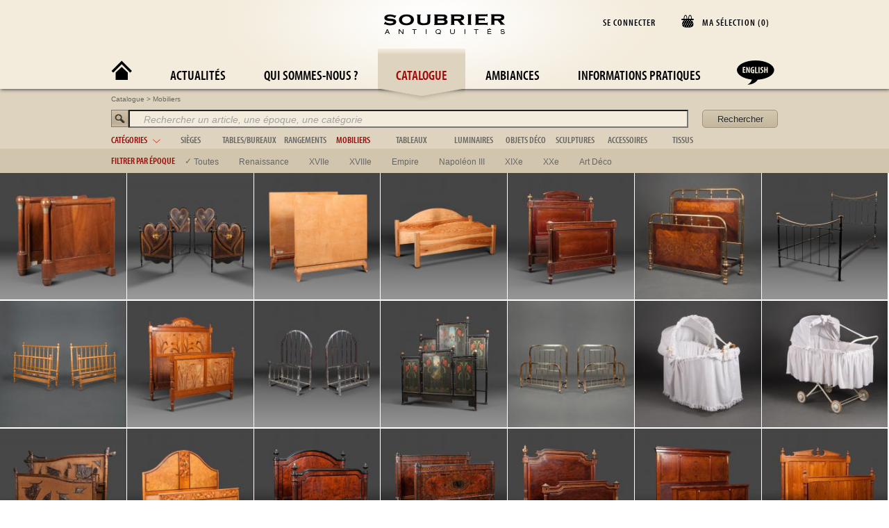

--- FILE ---
content_type: text/html; charset=UTF-8
request_url: https://www.soubrier.com/fr/catalogue/products/mobiliers/lit
body_size: 16955
content:
<!DOCTYPE html>
<!--[if lt IE 7]><html class="no-js lt-ie9 lt-ie8 lt-ie7" lang="fr"><![endif]-->
<!--[if IE 7]><html class="no-js lt-ie9 lt-ie8" lang="fr"><![endif]-->
<!--[if IE 8]><html class="no-js lt-ie9" lang="fr"><![endif]-->
<!--[if gt IE 8]><!--><html class="no-js" lang="fr"><!--<![endif]-->
    <head>
        <meta charset="utf-8">
        <meta http-equiv="X-UA-Compatible" content="IE=edge">
        <meta name="author" content="Edouard Soubrier">
        <meta name="msvalidate.01" content="FE72B525253D6988D9F13681816AC9A6">
        <title>Louer mobiliers lit - Soubrier Antiquités et Décoration - Location mobiliers lit</title>        <meta property="og:title" content="Lit - Soubrier Antiquités et Décoration" />
<meta property="og:url" content="http://www.soubrier.com/fr/catalogue/products/mobiliers/lit/mobiliers/lit" />
<meta property="og:type" content="mobiliers - lit" />        <link href="http://www.soubrier.com/fr/catalogue/products/mobiliers/lit/mobiliers/lit" rel="canonical" />
        <meta name="keywords" lang="fr" content="antiquités, location, meubles, cinéma, théâtre, décors, antiquaire, louer, mobilier, événements, salons, ensembliers, accessoiristes, stylistes, décorateurs">
        <meta name="keywords" lang="en" content="antiques, antique, rental, furniture, decorations, rent, film, cinema, theater, events, trade shows, contractors, props, stylists, decorators">
        <!-- <meta name="viewport" content="width=device-width"> -->
        <meta name="google-site-verification" content="YRImanjZSypdjALuZ_34OZn2FVoJwT5rL7xK1igc-YY">
        <meta name="msvalidate.01" content="2F9B125651CE12C8052B4D6808C51150">

        <link rel="icon" type="image/ico" href="/favicon.ico">
        <link rel="stylesheet" type="text/css" href="/css/main.css?d=1110063936">
        <link rel="stylesheet" type="text/css" href="/css/superslides.css">
        <link rel="stylesheet" type="text/css" href="/css/perfect-scrollbar-0.4.1.min.css">
        <link rel="stylesheet" type="text/css" href="/css/jquery-ui-1.8.4.custom.css">
        <link href="http://www.soubrier.com/fr/catalogue/products/mobiliers/lit/mobiliers/lit" rel="canonical" />
<link href="/css/html5bp.css?d=1110063936" media="screen" rel="stylesheet" type="text/css" />
<link href="/css/normalize.css?d=1110063936" media="screen" rel="stylesheet" type="text/css" />
<link href="/css/global.css?d=1110063936" media="screen" rel="stylesheet" type="text/css" />
<link href="/css/home.css?d=1110063936" media="screen" rel="stylesheet" type="text/css" />
<link href="/css/articleSize.css" media="screen" rel="stylesheet" type="text/css" />
        
        <script type="text/javascript">
            var app_language = "fr";
            var app_actionReferer = "products";
        </script>


                    <script>
                window.dataLayer = window.dataLayer || [];
                var gtinit = {};
                                gtinit["site_language"] = "fr";
                dataLayer.push(gtinit);
                function gtag(){dataLayer.push(arguments);}
                gtag('consent', 'default', {
                    'ad_storage': 'granted',
                    'ad_user_data': 'granted',
                    'ad_personalization': 'granted',
                    'analytics_storage': 'granted'
                });
            </script>
            <!-- Google Tag Manager -->
            <script>(function(w,d,s,l,i){w[l]=w[l]||[];w[l].push({'gtm.start':
            new Date().getTime(),event:'gtm.js'});var f=d.getElementsByTagName(s)[0],
            j=d.createElement(s),dl=l!='dataLayer'?'&l='+l:'';j.async=true;j.src=
            'https://www.googletagmanager.com/gtm.js?id='+i+dl;f.parentNode.insertBefore(j,f);
            })(window,document,'script','dataLayer','GTM-TL4Q2DC');</script>
            <!-- End Google Tag Manager -->
                    

    </head>

    <body class="">
        <div id="indicator"></div>
        <div id="modalOverlay"></div>
        <div id="modal"></div>
        <input type="hidden" id="register" value="">
        <input type="hidden" id="rmdp" value="">
        <!--[if lt IE 7]>
            <p class="chromeframe">You are using an <strong>outdated</strong> browser. Please <a href="http://browsehappy.com/">upgrade your browser</a> or <a href="http://www.google.com/chromeframe/?redirect=true">activate Google Chrome Frame</a> to improve your experience.</p>
        <![endif]-->
        <div id="home">
            <div class="content">
            </div>
        </div>
        <header>
                <div id="dynamicBlock">
                    <div class="selectionBox">
                        <div id="title">
                                                    <div class="rectangle">
                                    <span class="basketImg"></span>
                                    <div class="title">MA SÉLECTION (<span id="selectionsNumber">0</span>)
                                    </div>
                                </div>
                                                        </div>
                    </div>
                                        <div class="connexionButton">
                                                                    SE CONNECTER                                                    </div>
                    <div id="clientData" class="frame">
                        <div class="slidesContainer">
                            <div class="sslide select">
                                    <div onclick="document.location.href = '/fr/selection/user-selections'" class="nav"><span class="font-picto">T</span><a class="text" href="/fr/selection/user-selections">VOIR TOUTES MES SÉLECTIONS</a></div>
                                <div class="nav infos-compte"><span class="font-picto display-infos">U</span><span class="text">MES INFORMATIONS PERSONNELLES</span></div>
                            </div>
                        </div>
                    </div>

                                        <div id="emptySelection">Vous n'avez aucune s&eacute;lection pour le moment</div>
                    <div id="selectionDetails" class="frame">
                        <div class="slidesContainer">
                            <div class="sslide select">
                                <div class="desc"><table></table></div>
                                <div class="nav">
                                    <a class="quotation-request" onclick="manageSelection('quotation'); return false;" title="Demander un devis">
                                        <span class="font-picto">Z</span>
                                        <span class="text">DEMANDER UN DEVIS</span>
                                    </a>
                                </div>
                                <div class="nav">
                                    <a class="" href="/fr/catalogue/selection" title="Afficher ma sélection"><span class="font-picto display-selection">W</span><span class="text">AFFICHER MA SÉLECTION</span></a>
                                </div>

                                <div id="selectionDetails-share-link" class="nav">
                                    <span class="font-picto">X</span>
                                    <span class="text" title="Partager ma selection">PARTAGER MA SELECTION</span>
                                </div>
                                <div class="nav">
                                    <a href="/fr/selection/print" target="popup-print" onclick="wopen('/fr/selection/print', 'popup-print', 687, 480); return false;" title="IMPRIMER MA SÉLECTION">
                                        <span class="font-picto print-selection">V</span>
                                        <span class="text">IMPRIMER MA SÉLECTION</span>
                                    </a>
                                </div>
                                <div class="nav">
                                    <a class="save-selection" title="Enregistrer ma sélection"><span class="font-picto">Y</span><span class="text">ENREGISTRER MA SÉLECTION</span>
                                    </a>
                                </div>
                                <div class="nav last">
                                    <a onclick="manageSelection('empty'); return false;" title="Effacer ma sélection">
                                        <span class="font-picto">Q</span>
                                        <span class="text">EFFACER MA SÉLECTION</span>
                                    </a>
                                </div>
                            </div>
                        </div>
                    </div>
                </div>
            <nav>
                <div id=logo><img alt="Soubrier Antiquités et Décoration" src="/images/logob.png" width="176" height="30"></div>
                <menu class="level1">
                    <li class="level1-li index"><a href="/fr/" title="Accueil"><span class='picto'>A</span></a></li>
                    <li class="level1-li news"><a href="/fr/news" title="Actualités">Actualités</a></li>
                    <li class="level1-li about"><a href="/fr/about" title="Qui sommes-nous ?"> Qui sommes-nous ?</a></li>
                    <li class="level1-li selected catalogue"><a href="/fr/catalogue" title="Catalogue">Catalogue</a></li>
                    <li class="level1-li ambiances"><a href="/fr/ambiances" title="Ambiances">Ambiances</a></li>
                    <li class="level1-li contact"><a href="/fr/contact" title="Informations Pratiques">Informations Pratiques</a></li>
                    <li class="lang level1-li"><a href="/en/catalogue/products/mobiliers/lit">
                            <span class='picto'>D                            </span></a>


                    </li>
                </menu>
            </nav>
        </header>
        <div id="page">
            <div class="page_content">
<style>
    html, body {
        overflow: visible;
        background-color: #fff;
    }
    #footer {
        text-align: center;
    }
</style>
<link rel="stylesheet" href="/css/swipebox.css">
 <div id="catalogue">
	<form id="searchForm" method="POST" enctype="application/x-www-form-urlencoded" action="/fr/catalogue/search">
		<div class="cnt_categorie">
			<div id="categorie" class="elem">
				<div class="breadcrum" xmlns:v="http://rdf.data-vocabulary.org/#"><span typeof="v:Breadcrumb"><a href="/fr/catalogue" title="Catalogue" rel="v:url" property="v:title">Catalogue</a></span> > <span typeof="v:Breadcrumb"><a href="/fr/catalogue/products/mobiliers" title="Mobiliers" rel="v:url" property="v:title">Mobiliers</a></span></div>				<img alt="Rechercher" src="/images/search.png" width="25" height="25" style="float:left;">
				<input id="search" name="query" type="text" title="Rechercher un article, une époque, une catégorie" value="Rechercher un article, une époque, une catégorie"/>
				<input type="submit" value="Rechercher" title="Rechercher"/>
				<div class="rowset">
					<div class="row toogle_cat main"><div class="title" title="Basculer les catégories">catégories<div class="arrow off">&nbsp;</div></div></div>
				    <div class="row" style="margin-right:0px;"><span class="title"><a class=" toogle_cat" href="/fr/catalogue/products/sieges/" title="sièges">sièges</a></span><ul class="type"><li><span><a class="" href="/fr/catalogue/products/sieges/banquette" title="Banquette">Banquette</a></span></li><li><span><a class="" href="/fr/catalogue/products/sieges/canape" title="Canapé">Canapé</a></span></li><li><span><a class="" href="/fr/catalogue/products/sieges/chaise" title="Chaise">Chaise</a></span></li><li><span><a class="" href="/fr/catalogue/products/sieges/fauteuil" title="Fauteuil">Fauteuil</a></span></li><li><span><a class="" href="/fr/catalogue/products/sieges/meridienne" title="Méridienne">Méridienne</a></span></li><li><span><a class="" href="/fr/catalogue/products/sieges/tabouret" title="Tabouret">Tabouret</a></span></li><li><span><a class="" href="/fr/catalogue/products/sieges/salon" title="Salon">Salon</a></span></li></ul></div><div class="row" style="margin-right:10px;"><span class="title"><a class=" toogle_cat" href="/fr/catalogue/products/tables-bureaux/" title="tables/bureaux">tables/bureaux</a></span><ul class="type"><li><span><a class="" href="/fr/catalogue/products/tables-bureaux/bureau" title="Bureau">Bureau</a></span></li><li><span><a class="" href="/fr/catalogue/products/tables-bureaux/coiffeuse" title="Coiffeuse">Coiffeuse</a></span></li><li><span><a class="" href="/fr/catalogue/products/tables-bureaux/gueridon" title="Guéridon">Guéridon</a></span></li><li><span><a class="" href="/fr/catalogue/products/tables-bureaux/secretaire" title="Secrétaire">Secrétaire</a></span></li><li><span><a class="" href="/fr/catalogue/products/tables-bureaux/table" title="Table">Table</a></span></li><li><span><a class="" href="/fr/catalogue/products/tables-bureaux/table-basse" title="Table basse">Table basse</a></span></li><li><span><a class="" href="/fr/catalogue/products/tables-bureaux/table-roulante" title="Table roulante">Table roulante</a></span></li><li><span><a class="" href="/fr/catalogue/products/tables-bureaux/console" title="Console">Console</a></span></li><li><span><a class="" href="/fr/catalogue/products/tables-bureaux/chevet" title="Chevet">Chevet</a></span></li><li><span><a class="" href="/fr/catalogue/products/tables-bureaux/Salle-%C3%A0-manger" title="Salle à manger">Salle à manger</a></span></li></ul></div><div class="row" style="margin-right:10px;"><span class="title"><a class=" toogle_cat" href="/fr/catalogue/products/rangements/" title="rangements">rangements</a></span><ul class="type"><li><span><a class="" href="/fr/catalogue/products/rangements/armoire" title="Armoire">Armoire</a></span></li><li><span><a class="" href="/fr/catalogue/products/rangements/bibliotheque" title="Bibliothèque">Bibliothèque</a></span></li><li><span><a class="" href="/fr/catalogue/products/rangements/buffet" title="Buffet">Buffet</a></span></li><li><span><a class="" href="/fr/catalogue/products/rangements/coffre" title="Coffre">Coffre</a></span></li><li><span><a class="" href="/fr/catalogue/products/rangements/commode" title="Commode">Commode</a></span></li><li><span><a class="" href="/fr/catalogue/products/rangements/etagere" title="Étagère">Étagère</a></span></li><li><span><a class="" href="/fr/catalogue/products/rangements/vaisselier" title="Vaisselier">Vaisselier</a></span></li><li><span><a class="" href="/fr/catalogue/products/rangements/vitrine" title="Vitrine">Vitrine</a></span></li><li><span><a class="" href="/fr/catalogue/products/rangements/vestiaire" title="Vestiaire">Vestiaire</a></span></li></ul></div><div class="row" style="margin-right:0px;"><span class="title"><a class="selected toogle_cat" href="/fr/catalogue/products/mobiliers/" title="mobiliers">mobiliers</a></span><ul class="type"><li><span><a class="" href="/fr/catalogue/products/mobiliers/boiserie" title="Boiserie">Boiserie</a></span></li><li><span><a class="" href="/fr/catalogue/products/mobiliers/chevalet" title="Chevalet">Chevalet</a></span></li><li><span><a class="" href="/fr/catalogue/products/mobiliers/escabeau" title="Escabeau">Escabeau</a></span></li><li><span><a class="" href="/fr/catalogue/products/mobiliers/musique" title="Musique">Musique</a></span></li><li><span><a class="" href="/fr/catalogue/products/mobiliers/jardiniere" title="Jardinière">Jardinière</a></span></li><li><span><a class="" href="/fr/catalogue/products/mobiliers/lit" title="Lit">Lit</a></span></li><li><span><a class="" href="/fr/catalogue/products/mobiliers/meuble-de-jardin" title="Meuble de jardin">Meuble de jardin</a></span></li><li><span><a class="" href="/fr/catalogue/products/mobiliers/miroir-psyche" title="Miroir & psyché">Miroir & psyché</a></span></li><li><span><a class="" href="/fr/catalogue/products/mobiliers/paravent" title="Paravent">Paravent</a></span></li><li><span><a class="" href="/fr/catalogue/products/mobiliers/stele" title="Stèle">Stèle</a></span></li><li><span><a class="" href="/fr/catalogue/products/mobiliers/tapis" title="Tapis">Tapis</a></span></li><li><span><a class="" href="/fr/catalogue/products/mobiliers/chambre" title="Chambre">Chambre</a></span></li></ul></div><div class="row" style="margin-right:0px;"><span class="title"><a class=" toogle_cat" href="/fr/catalogue/products/tableaux/" title="tableaux">tableaux</a></span><ul class="type"><li><span><a class="" href="/fr/catalogue/products/tableaux/abstrait" title="Abstrait">Abstrait</a></span></li><li><span><a class="" href="/fr/catalogue/products/tableaux/nature-morte" title="Nature morte">Nature morte</a></span></li><li><span><a class="" href="/fr/catalogue/products/tableaux/orientaliste" title="Orientaliste">Orientaliste</a></span></li><li><span><a class="" href="/fr/catalogue/products/tableaux/paysage" title="Paysage">Paysage</a></span></li><li><span><a class="" href="/fr/catalogue/products/tableaux/portrait" title="Portrait">Portrait</a></span></li><li><span><a class="" href="/fr/catalogue/products/tableaux/scene-de-genre" title="Scène de genre">Scène de genre</a></span></li><li><span><a class="" href="/fr/catalogue/products/tableaux/tapisserie" title="Tapisserie">Tapisserie</a></span></li><li><span><a class="" href="/fr/catalogue/products/tableaux/divers" title="Divers">Divers</a></span></li><li><span><a class="" href="/fr/catalogue/products/tableaux/animalier" title="Animalier">Animalier</a></span></li></ul></div><div class="row" style="margin-right:10px;"><span class="title"><a class=" toogle_cat" href="/fr/catalogue/products/luminaires/" title="luminaires">luminaires</a></span><ul class="type"><li><span><a class="" href="/fr/catalogue/products/luminaires/applique" title="Applique">Applique</a></span></li><li><span><a class="" href="/fr/catalogue/products/luminaires/bougeoir" title="Bougeoir">Bougeoir</a></span></li><li><span><a class="" href="/fr/catalogue/products/luminaires/candelabre" title="Candélabre">Candélabre</a></span></li><li><span><a class="" href="/fr/catalogue/products/luminaires/girandole" title="Girandole">Girandole</a></span></li><li><span><a class="" href="/fr/catalogue/products/luminaires/lampadaire" title="Lampadaire">Lampadaire</a></span></li><li><span><a class="" href="/fr/catalogue/products/luminaires/lampe" title="Lampe">Lampe</a></span></li><li><span><a class="" href="/fr/catalogue/products/luminaires/lustre" title="Lustre">Lustre</a></span></li></ul></div><div class="row" style="margin-right:10px;"><span class="title"><a class=" toogle_cat" href="/fr/catalogue/products/objets-deco/" title="objets déco">objets déco</a></span><ul class="type"><li><span><a class="" href="/fr/catalogue/products/objets-deco/cache-pot" title="Cache-pot">Cache-pot</a></span></li><li><span><a class="" href="/fr/catalogue/products/objets-deco/cage" title="Cage">Cage</a></span></li><li><span><a class="" href="/fr/catalogue/products/objets-deco/coupe" title="Coupe">Coupe</a></span></li><li><span><a class="" href="/fr/catalogue/products/objets-deco/jouet" title="Jouet">Jouet</a></span></li><li><span><a class="" href="/fr/catalogue/products/objets-deco/scientifique" title="Scientifique">Scientifique</a></span></li><li><span><a class="" href="/fr/catalogue/products/objets-deco/pendule" title="Pendule">Pendule</a></span></li><li><span><a class="" href="/fr/catalogue/products/objets-deco/vase" title="Vase">Vase</a></span></li><li><span><a class="" href="/fr/catalogue/products/objets-deco/coquillage" title="Coquillage">Coquillage</a></span></li><li><span><a class="" href="/fr/catalogue/products/objets-deco/sujet" title="Sujet">Sujet</a></span></li><li><span><a class="" href="/fr/catalogue/products/objets-deco/venerie" title="Vènerie">Vènerie</a></span></li><li><span><a class="" href="/fr/catalogue/products/objets-deco/vannerie" title="Vannerie">Vannerie</a></span></li></ul></div><div class="row" style="margin-right:10px;"><span class="title"><a class=" toogle_cat" href="/fr/catalogue/products/sculptures/" title="sculptures">sculptures</a></span><ul class="type"><li><span><a class="" href="/fr/catalogue/products/sculptures/animalier" title="Animalier">Animalier</a></span></li><li><span><a class="" href="/fr/catalogue/products/sculptures/buste" title="Buste">Buste</a></span></li><li><span><a class="" href="/fr/catalogue/products/sculptures/figuratif" title="Figuratif">Figuratif</a></span></li><li><span><a class="" href="/fr/catalogue/products/sculptures/non-figuratif" title="Non figuratif">Non figuratif</a></span></li><li><span><a class="" href="/fr/catalogue/products/sculptures/art-Africain" title="Art Africain">Art Africain</a></span></li><li><span><a class="" href="/fr/catalogue/products/sculptures/bronze" title="Bronze">Bronze</a></span></li></ul></div><div class="row" style="margin-right:0px;"><span class="title"><a class=" toogle_cat" href="/fr/catalogue/products/accessoires/" title="accessoires">accessoires</a></span><ul class="type"><li><span><a class="" href="/fr/catalogue/products/accessoires/coffret" title="Coffret">Coffret</a></span></li><li><span><a class="" href="/fr/catalogue/products/accessoires/acc.-de-bureau" title="Acc. de bureau">Acc. de bureau</a></span></li><li><span><a class="" href="/fr/catalogue/products/accessoires/acc.-de-cheminee" title="Acc. de cheminée">Acc. de cheminée</a></span></li><li><span><a class="" href="/fr/catalogue/products/accessoires/acc.-de-toilette" title="Acc. de toilette">Acc. de toilette</a></span></li><li><span><a class="" href="/fr/catalogue/products/accessoires/valise" title="Valise">Valise</a></span></li><li><span><a class="" href="/fr/catalogue/products/accessoires/acc.-de-la-table" title="Acc. de la table">Acc. de la table</a></span></li><li><span><a class="" href="/fr/catalogue/products/accessoires/cadre-photo" title="Cadre photo">Cadre photo</a></span></li><li><span><a class="" href="/fr/catalogue/products/accessoires/argenterie" title="Argenterie">Argenterie</a></span></li><li><span><a class="" href="/fr/catalogue/products/accessoires/cuisine" title="Cuisine">Cuisine</a></span></li><li><span><a class="" href="/fr/catalogue/products/accessoires/vaisselle" title="Vaisselle">Vaisselle</a></span></li><li><span><a class="" href="/fr/catalogue/products/accessoires/verrerie" title="Verrerie">Verrerie</a></span></li></ul></div><div class="row" style="margin-right:0px;"><span class="title"><a class=" toogle_cat" href="/fr/catalogue/products/tissus/" title="tissus">tissus</a></span><ul class="type"><li><span><a class="" href="/fr/catalogue/products/tissus/couverture" title="Couverture">Couverture</a></span></li><li><span><a class="" href="/fr/catalogue/products/tissus/coussin" title="Coussin">Coussin</a></span></li><li><span><a class="" href="/fr/catalogue/products/tissus/rideaux" title="Rideaux">Rideaux</a></span></li><li><span><a class="" href="/fr/catalogue/products/tissus/dessus-de-lit" title="Dessus de lit">Dessus de lit</a></span></li><li><span><a class="" href="/fr/catalogue/products/tissus/nappe" title="Nappe">Nappe</a></span></li><li><span><a class="" href="/fr/catalogue/products/tissus/drap" title="Drap">Drap</a></span></li></ul></div>				</div>
			</div>
		</div>
				<div class="cnt_epoque">
			<div class="elem">
				<div class="rowset">
					<div class="row main toogle_epo"><span class="title" title="Filtrer par époque">Filtrer par époque</span></div>
					<div class="row"><span class="epoque"><input id="checkall" checked="checked" type="checkbox" value="all" href="/fr/catalogue/products/mobiliers/"><label for="checkall" title="Toutes">Toutes</label></span></div><div class="row"><span class="epoque"><input id="check1" type="checkbox" value="1"><label for="check1" title="renaissance">renaissance</label></span></div><div class="row"><span class="epoque"><input id="check12" type="checkbox" value="12"><label for="check12" title="XVIIe">XVIIe</label></span></div><div class="row"><span class="epoque"><input id="check13" type="checkbox" value="13"><label for="check13" title="XVIIIe">XVIIIe</label></span></div><div class="row"><span class="epoque"><input id="check6" type="checkbox" value="6"><label for="check6" title="empire">empire</label></span></div><div class="row"><span class="epoque"><input id="check7" type="checkbox" value="7"><label for="check7" title="napoléon III">napoléon III</label></span></div><div class="row"><span class="epoque"><input id="check14" type="checkbox" value="14"><label for="check14" title="XIXe">XIXe</label></span></div><div class="row"><span class="epoque"><input id="check15" type="checkbox" value="15"><label for="check15" title="XXe">XXe</label></span></div><div class="row"><span class="epoque"><input id="check9" type="checkbox" value="9"><label for="check9" title="art déco">art déco</label></span></div>				</div>
			</div>
		</div>		
		        	</form>
</div>
<div id="grid-container" class="catalogue" >
	<div class="content">
		<div id="overlay">&nbsp;</div>
			
							<div id="product_cnt" style=""><div class="product"  >
					<div class="pict_cnt">
						<div class="slidesContainer">
						<div id="trigger" class="hidden"></div>
														    <div id="slideImgInner"></div>
														<!-- <div class="medium_loader"></div> -->
														    <div class="medium_loader"></div>
														<div class="shadow"></div>
						</div>
					</div>
					<div class="desc_cnt">
						<div class="close">
											    <a onclick="javascript: hideProductCnt(); return false;" title="Fermer la fenêtre"><img alt="Fermer la fenêtre" src="/images/closecross.png"></a>
								
						</div>
						<div class="nav"><div class="bt_cnt"></div></div>
						<div class="desc">
							<div  class="slidesContainer">
								<div class="slide"  epoque="" style="float: left; width: 300px;"><div class="wrapper"><div class="cnt"><div class="resume"><div><H2><span ></span></H2></div><span ></span></div><div class="params"><table><tr class="odd"><td class="title">époque :</td><td></td></tr><tr class="even"><td class="title">référence :</td><td class="ref"></td></tr><tr class="odd"><td class="title">nombre total d'articles :</td><td></td></tr><tr class="even"><td class="title">fait partie d'un ensemble :</td><td>non</td></tr></table></div><div class="select"><div class="links" style="display:inline;"><a class="linkSelect on"  style="display:inline-block;"  href="" onclick="manageSelection('add', ''); return false;" title="Ajouter à ma s&eacute;lection"><div class="linkAdd">&nbsp;</div>Ajouter à ma s&eacute;lection</a><a class="linkSelect off"  style="display:none;"  href="" onclick="manageSelection('delete', ''); return false;" title="Retirer de ma sélection" ><div class="linkAdd">&nbsp;</div>Retirer de ma sélection</a></div></div></div></div></div>							</div>
						</div>
					</div>
				</div></div>		

		            <div id="products_cnt"><div id="thumb0" class="thumb" epoque="15"  token="4799bd0195e0e2a6" ><div class="overlay"><div class="top"><span class="selection"><a style="display:inline-block;" class="linkSelectlit126 on" href="" onclick="manageSelection('add', 'lit126'); return false;" title="Ajouter à ma s&eacute;lection"><img alt="Ajouter à ma s&eacute;lection" src="/images/addb.png" />Ajouter à ma s&eacute;lection</a><a style="display:none;" class="linkSelectlit126 off" href="" onclick="manageSelection('delete', 'lit126'); return false;"><img src="/images/remb.png" title="Retirer de ma sélection" />Retirer de ma sélection</a></span></div><div class="bottom"><span class="title">Lit Louis Philippe en acajou</span><span class="epoque">époque XXe</span><span class="plusinfo">
                            <a class="control" id="0"
                             href="/fr/catalogue/product/lit126-lit-louis-philippe-en-acajou.html" onclick="showProductCnt(this.id, '4799bd0195e0e2a6', this);return false;" title="En savoir plus">En savoir plus</a></span></div></div>
                            
                            <img id="0" class="lazy control" data-original="/photos/articles/thumb/a540fd66f6aa67e059ff2035073f1e45.jpg" src="/photos/articles/thumb/a540fd66f6aa67e059ff2035073f1e45.jpg" href="/fr/catalogue/product/lit126-lit-louis-philippe-en-acajou.html" onclick="showProductCnt(this.id, '4799bd0195e0e2a6');" /><div class="thumb_loader"></div></div><div id="thumb1" class="thumb" epoque="15"  token="78d3f7680722b190" ><div class="overlay"><div class="top"><span class="selection"><a style="display:inline-block;" class="linkSelectlit100 on" href="" onclick="manageSelection('add', 'lit100'); return false;" title="Ajouter à ma s&eacute;lection"><img alt="Ajouter à ma s&eacute;lection" src="/images/addb.png" />Ajouter à ma s&eacute;lection</a><a style="display:none;" class="linkSelectlit100 off" href="" onclick="manageSelection('delete', 'lit100'); return false;"><img src="/images/remb.png" title="Retirer de ma sélection" />Retirer de ma sélection</a></span></div><div class="bottom"><span class="title">Paire de lits en forme de coeur</span><span class="epoque">époque XXe</span><span class="plusinfo">
                            <a class="control" id="1"
                             href="/fr/catalogue/product/lit100-paire-de-lits-en-forme-de-coeur.html" onclick="showProductCnt(this.id, '78d3f7680722b190', this);return false;" title="En savoir plus">En savoir plus</a></span></div></div>
                            
                            <img id="1" class="lazy control" data-original="/photos/articles/thumb/47caac70963a23a0adac9b4d939858c3.jpg" src="/photos/articles/thumb/47caac70963a23a0adac9b4d939858c3.jpg" href="/fr/catalogue/product/lit100-paire-de-lits-en-forme-de-coeur.html" onclick="showProductCnt(this.id, '78d3f7680722b190');" /><div class="thumb_loader"></div></div><div id="thumb2" class="thumb" epoque="15"  token="38857465c06c7e7d" ><div class="overlay"><div class="top"><span class="selection"><a style="display:inline-block;" class="linkSelectlit95 on" href="" onclick="manageSelection('add', 'lit95'); return false;" title="Ajouter à ma s&eacute;lection"><img alt="Ajouter à ma s&eacute;lection" src="/images/addb.png" />Ajouter à ma s&eacute;lection</a><a style="display:none;" class="linkSelectlit95 off" href="" onclick="manageSelection('delete', 'lit95'); return false;"><img src="/images/remb.png" title="Retirer de ma sélection" />Retirer de ma sélection</a></span></div><div class="bottom"><span class="title">Lit Soubrier pour une personne</span><span class="epoque">époque XXe</span><span class="plusinfo">
                            <a class="control" id="2"
                             href="/fr/catalogue/product/lit95-lit-soubrier-pour-une-personne.html" onclick="showProductCnt(this.id, '38857465c06c7e7d', this);return false;" title="En savoir plus">En savoir plus</a></span></div></div>
                            
                            <img id="2" class="lazy control" data-original="/photos/articles/thumb/151b54fa46ec5358a94d09d64019ba06.jpg" src="/photos/articles/thumb/151b54fa46ec5358a94d09d64019ba06.jpg" href="/fr/catalogue/product/lit95-lit-soubrier-pour-une-personne.html" onclick="showProductCnt(this.id, '38857465c06c7e7d');" /><div class="thumb_loader"></div></div><div id="thumb3" class="thumb" epoque="15"  token="1b97a898b35a3d9c" ><div class="overlay"><div class="top"><span class="selection"><a style="display:inline-block;" class="linkSelectlit93 on" href="" onclick="manageSelection('add', 'lit93'); return false;" title="Ajouter à ma s&eacute;lection"><img alt="Ajouter à ma s&eacute;lection" src="/images/addb.png" />Ajouter à ma s&eacute;lection</a><a style="display:none;" class="linkSelectlit93 off" href="" onclick="manageSelection('delete', 'lit93'); return false;"><img src="/images/remb.png" title="Retirer de ma sélection" />Retirer de ma sélection</a></span></div><div class="bottom"><span class="title">Lit habitat</span><span class="epoque">époque XXe</span><span class="plusinfo">
                            <a class="control" id="3"
                             href="/fr/catalogue/product/lit93-lit-habitat.html" onclick="showProductCnt(this.id, '1b97a898b35a3d9c', this);return false;" title="En savoir plus">En savoir plus</a></span></div></div>
                            
                            <img id="3" class="lazy control" data-original="/photos/articles/thumb/608f472b45b289596343fef20831982f.jpg" src="/photos/articles/thumb/608f472b45b289596343fef20831982f.jpg" href="/fr/catalogue/product/lit93-lit-habitat.html" onclick="showProductCnt(this.id, '1b97a898b35a3d9c');" /><div class="thumb_loader"></div></div><div id="thumb4" class="thumb" epoque="13"  token="76bc22f85adac8e9" ><div class="overlay"><div class="top"><span class="selection"><a style="display:inline-block;" class="linkSelectlit87 on" href="" onclick="manageSelection('add', 'lit87'); return false;" title="Ajouter à ma s&eacute;lection"><img alt="Ajouter à ma s&eacute;lection" src="/images/addb.png" />Ajouter à ma s&eacute;lection</a><a style="display:none;" class="linkSelectlit87 off" href="" onclick="manageSelection('delete', 'lit87'); return false;"><img src="/images/remb.png" title="Retirer de ma sélection" />Retirer de ma sélection</a></span></div><div class="bottom"><span class="title">Lit en acajou à fronton</span><span class="epoque">époque XVIIIe</span><span class="plusinfo">
                            <a class="control" id="4"
                             href="/fr/catalogue/product/lit87-lit-en-acajou-a-fronton.html" onclick="showProductCnt(this.id, '76bc22f85adac8e9', this);return false;" title="En savoir plus">En savoir plus</a></span></div></div>
                            
                            <img id="4" class="lazy control" data-original="/photos/articles/thumb/a2830eb1383209f9278827dfc777d570.jpg" src="/photos/articles/thumb/a2830eb1383209f9278827dfc777d570.jpg" href="/fr/catalogue/product/lit87-lit-en-acajou-a-fronton.html" onclick="showProductCnt(this.id, '76bc22f85adac8e9');" /><div class="thumb_loader"></div></div><div id="thumb5" class="thumb" epoque="15"  token="088fec014c901815" ><div class="overlay"><div class="top"><span class="selection"><a style="display:inline-block;" class="linkSelectlit50 on" href="" onclick="manageSelection('add', 'lit50'); return false;" title="Ajouter à ma s&eacute;lection"><img alt="Ajouter à ma s&eacute;lection" src="/images/addb.png" />Ajouter à ma s&eacute;lection</a><a style="display:none;" class="linkSelectlit50 off" href="" onclick="manageSelection('delete', 'lit50'); return false;"><img src="/images/remb.png" title="Retirer de ma sélection" />Retirer de ma sélection</a></span></div><div class="bottom"><span class="title">Lit en marqueterie de fleurs</span><span class="epoque">époque XXe</span><span class="plusinfo">
                            <a class="control" id="5"
                             href="/fr/catalogue/product/lit50-lit-en-marqueterie-de-fleurs.html" onclick="showProductCnt(this.id, '088fec014c901815', this);return false;" title="En savoir plus">En savoir plus</a></span></div></div>
                            
                            <img id="5" class="lazy control" data-original="/photos/articles/thumb/943ee5ee27737c0e4f33eb169a8a2587.jpg" src="/photos/articles/thumb/943ee5ee27737c0e4f33eb169a8a2587.jpg" href="/fr/catalogue/product/lit50-lit-en-marqueterie-de-fleurs.html" onclick="showProductCnt(this.id, '088fec014c901815');" /><div class="thumb_loader"></div></div><div id="thumb6" class="thumb" epoque="15"  token="ca07ffbef50cca21" ><div class="overlay"><div class="top"><span class="selection"><a style="display:inline-block;" class="linkSelectlit46 on" href="" onclick="manageSelection('add', 'lit46'); return false;" title="Ajouter à ma s&eacute;lection"><img alt="Ajouter à ma s&eacute;lection" src="/images/addb.png" />Ajouter à ma s&eacute;lection</a><a style="display:none;" class="linkSelectlit46 off" href="" onclick="manageSelection('delete', 'lit46'); return false;"><img src="/images/remb.png" title="Retirer de ma sélection" />Retirer de ma sélection</a></span></div><div class="bottom"><span class="title">Lit à barreaux noirs</span><span class="epoque">époque XXe</span><span class="plusinfo">
                            <a class="control" id="6"
                             href="/fr/catalogue/product/lit46-lit-a-barreaux-noirs.html" onclick="showProductCnt(this.id, 'ca07ffbef50cca21', this);return false;" title="En savoir plus">En savoir plus</a></span></div></div>
                            
                            <img id="6" class="lazy control" data-original="/photos/articles/thumb/69c43c933947bbab8007b4b35d4048d8.jpg" src="/photos/articles/thumb/69c43c933947bbab8007b4b35d4048d8.jpg" href="/fr/catalogue/product/lit46-lit-a-barreaux-noirs.html" onclick="showProductCnt(this.id, 'ca07ffbef50cca21');" /><div class="thumb_loader"></div></div><div id="thumb7" class="thumb" epoque="14"  token="2038f4de42f60021" ><div class="overlay"><div class="top"><span class="selection"><a style="display:inline-block;" class="linkSelectLit146 on" href="" onclick="manageSelection('add', 'Lit146'); return false;" title="Ajouter à ma s&eacute;lection"><img alt="Ajouter à ma s&eacute;lection" src="/images/addb.png" />Ajouter à ma s&eacute;lection</a><a style="display:none;" class="linkSelectLit146 off" href="" onclick="manageSelection('delete', 'Lit146'); return false;"><img src="/images/remb.png" title="Retirer de ma sélection" />Retirer de ma sélection</a></span></div><div class="bottom"><span class="title">Paire de lits</span><span class="epoque">époque XIXe</span><span class="plusinfo">
                            <a class="control" id="7"
                             href="/fr/catalogue/product/lit146-paire-de-lits.html" onclick="showProductCnt(this.id, '2038f4de42f60021', this);return false;" title="En savoir plus">En savoir plus</a></span></div></div>
                            
                            <img id="7" class="lazy control" data-original="/photos/articles/thumb/d6eb95db0465bef70a009bfdd76e317e.jpg" src="/photos/articles/thumb/d6eb95db0465bef70a009bfdd76e317e.jpg" href="/fr/catalogue/product/lit146-paire-de-lits.html" onclick="showProductCnt(this.id, '2038f4de42f60021');" /><div class="thumb_loader"></div></div><div id="thumb8" class="thumb" epoque="14"  token="9ce7f6f6cd9e28f4" ><div class="overlay"><div class="top"><span class="selection"><a style="display:inline-block;" class="linkSelectlit34 on" href="" onclick="manageSelection('add', 'lit34'); return false;" title="Ajouter à ma s&eacute;lection"><img alt="Ajouter à ma s&eacute;lection" src="/images/addb.png" />Ajouter à ma s&eacute;lection</a><a style="display:none;" class="linkSelectlit34 off" href="" onclick="manageSelection('delete', 'lit34'); return false;"><img src="/images/remb.png" title="Retirer de ma sélection" />Retirer de ma sélection</a></span></div><div class="bottom"><span class="title">Lit à marqueterie de fleurs</span><span class="epoque">époque XIXe</span><span class="plusinfo">
                            <a class="control" id="8"
                             href="/fr/catalogue/product/lit34-lit-a-marqueterie-de-fleurs.html" onclick="showProductCnt(this.id, '9ce7f6f6cd9e28f4', this);return false;" title="En savoir plus">En savoir plus</a></span></div></div>
                            
                            <img id="8" class="lazy control" data-original="/photos/articles/thumb/5191b4ca103931492496f8efe3b0aa18.jpg" src="/photos/articles/thumb/5191b4ca103931492496f8efe3b0aa18.jpg" href="/fr/catalogue/product/lit34-lit-a-marqueterie-de-fleurs.html" onclick="showProductCnt(this.id, '9ce7f6f6cd9e28f4');" /><div class="thumb_loader"></div></div><div id="thumb9" class="thumb" epoque="15"  token="7cbd87ea999b5d1b" ><div class="overlay"><div class="top"><span class="selection"><a style="display:inline-block;" class="linkSelectlit31 on" href="" onclick="manageSelection('add', 'lit31'); return false;" title="Ajouter à ma s&eacute;lection"><img alt="Ajouter à ma s&eacute;lection" src="/images/addb.png" />Ajouter à ma s&eacute;lection</a><a style="display:none;" class="linkSelectlit31 off" href="" onclick="manageSelection('delete', 'lit31'); return false;"><img src="/images/remb.png" title="Retirer de ma sélection" />Retirer de ma sélection</a></span></div><div class="bottom"><span class="title">Paire de lits une personne</span><span class="epoque">époque XXe</span><span class="plusinfo">
                            <a class="control" id="9"
                             href="/fr/catalogue/product/lit31-paire-de-lits-une-personne.html" onclick="showProductCnt(this.id, '7cbd87ea999b5d1b', this);return false;" title="En savoir plus">En savoir plus</a></span></div></div>
                            
                            <img id="9" class="lazy control" data-original="/photos/articles/thumb/f3482a9b3b20dacbe6620d98dd350a19.jpg" src="/photos/articles/thumb/f3482a9b3b20dacbe6620d98dd350a19.jpg" href="/fr/catalogue/product/lit31-paire-de-lits-une-personne.html" onclick="showProductCnt(this.id, '7cbd87ea999b5d1b');" /><div class="thumb_loader"></div></div><div id="thumb10" class="thumb" epoque="15"  token="844836d5ecb4df73" ><div class="overlay"><div class="top"><span class="selection"><a style="display:inline-block;" class="linkSelectlit59 on" href="" onclick="manageSelection('add', 'lit59'); return false;" title="Ajouter à ma s&eacute;lection"><img alt="Ajouter à ma s&eacute;lection" src="/images/addb.png" />Ajouter à ma s&eacute;lection</a><a style="display:none;" class="linkSelectlit59 off" href="" onclick="manageSelection('delete', 'lit59'); return false;"><img src="/images/remb.png" title="Retirer de ma sélection" />Retirer de ma sélection</a></span></div><div class="bottom"><span class="title">Grand lit en métal</span><span class="epoque">époque XXe</span><span class="plusinfo">
                            <a class="control" id="10"
                             href="/fr/catalogue/product/lit59-grand-lit-en-metal.html" onclick="showProductCnt(this.id, '844836d5ecb4df73', this);return false;" title="En savoir plus">En savoir plus</a></span></div></div>
                            
                            <img id="10" class="lazy control" data-original="/photos/articles/thumb/0e46fc307d62a859a41144aecba07e54.jpg" src="/photos/articles/thumb/0e46fc307d62a859a41144aecba07e54.jpg" href="/fr/catalogue/product/lit59-grand-lit-en-metal.html" onclick="showProductCnt(this.id, '844836d5ecb4df73');" /><div class="thumb_loader"></div></div><div id="thumb11" class="thumb" epoque="15"  token="00fbd602d8a39903" ><div class="overlay"><div class="top"><span class="selection"><a style="display:inline-block;" class="linkSelectlit123 on" href="" onclick="manageSelection('add', 'lit123'); return false;" title="Ajouter à ma s&eacute;lection"><img alt="Ajouter à ma s&eacute;lection" src="/images/addb.png" />Ajouter à ma s&eacute;lection</a><a style="display:none;" class="linkSelectlit123 off" href="" onclick="manageSelection('delete', 'lit123'); return false;"><img src="/images/remb.png" title="Retirer de ma sélection" />Retirer de ma sélection</a></span></div><div class="bottom"><span class="title">Deux lits jumeaux en cuivre</span><span class="epoque">époque XXe</span><span class="plusinfo">
                            <a class="control" id="11"
                             href="/fr/catalogue/product/lit123-deux-lits-jumeaux-en-cuivre.html" onclick="showProductCnt(this.id, '00fbd602d8a39903', this);return false;" title="En savoir plus">En savoir plus</a></span></div></div>
                            
                            <img id="11" class="lazy control" data-original="/photos/articles/thumb/7dee11d2db44ba54419b56bd27f8b4b2.jpg" src="/photos/articles/thumb/7dee11d2db44ba54419b56bd27f8b4b2.jpg" href="/fr/catalogue/product/lit123-deux-lits-jumeaux-en-cuivre.html" onclick="showProductCnt(this.id, '00fbd602d8a39903');" /><div class="thumb_loader"></div></div><div id="thumb12" class="thumb" epoque="15"  token="66d0946d83d7b1b0" ><div class="overlay"><div class="top"><span class="selection"><a style="display:inline-block;" class="linkSelectlit162 on" href="" onclick="manageSelection('add', 'lit162'); return false;" title="Ajouter à ma s&eacute;lection"><img alt="Ajouter à ma s&eacute;lection" src="/images/addb.png" />Ajouter à ma s&eacute;lection</a><a style="display:none;" class="linkSelectlit162 off" href="" onclick="manageSelection('delete', 'lit162'); return false;"><img src="/images/remb.png" title="Retirer de ma sélection" />Retirer de ma sélection</a></span></div><div class="bottom"><span class="title">Berceau d'enfant en osier</span><span class="epoque">époque XXe</span><span class="plusinfo">
                            <a class="control" id="12"
                             href="/fr/catalogue/product/lit162-berceau-d-enfant-en-osier.html" onclick="showProductCnt(this.id, '66d0946d83d7b1b0', this);return false;" title="En savoir plus">En savoir plus</a></span></div></div>
                            
                            <img id="12" class="lazy control" data-original="/photos/articles/thumb/5b0980d71f77d08f563a218975259abd.jpg" src="/photos/articles/thumb/5b0980d71f77d08f563a218975259abd.jpg" href="/fr/catalogue/product/lit162-berceau-d-enfant-en-osier.html" onclick="showProductCnt(this.id, '66d0946d83d7b1b0');" /><div class="thumb_loader"></div></div><div id="thumb13" class="thumb" epoque="15"  token="06deecc83bcca09f" ><div class="overlay"><div class="top"><span class="selection"><a style="display:inline-block;" class="linkSelectlit161 on" href="" onclick="manageSelection('add', 'lit161'); return false;" title="Ajouter à ma s&eacute;lection"><img alt="Ajouter à ma s&eacute;lection" src="/images/addb.png" />Ajouter à ma s&eacute;lection</a><a style="display:none;" class="linkSelectlit161 off" href="" onclick="manageSelection('delete', 'lit161'); return false;"><img src="/images/remb.png" title="Retirer de ma sélection" />Retirer de ma sélection</a></span></div><div class="bottom"><span class="title">Berceau d'enfant en métal</span><span class="epoque">époque XXe</span><span class="plusinfo">
                            <a class="control" id="13"
                             href="/fr/catalogue/product/lit161-berceau-d-enfant-en-metal.html" onclick="showProductCnt(this.id, '06deecc83bcca09f', this);return false;" title="En savoir plus">En savoir plus</a></span></div></div>
                            
                            <img id="13" class="lazy control" data-original="/photos/articles/thumb/98032b894f3980410470c91c82889769.jpg" src="/photos/articles/thumb/98032b894f3980410470c91c82889769.jpg" href="/fr/catalogue/product/lit161-berceau-d-enfant-en-metal.html" onclick="showProductCnt(this.id, '06deecc83bcca09f');" /><div class="thumb_loader"></div></div><div id="thumb14" class="thumb" epoque="15"  token="fad9e2431679ec34" ><div class="overlay"><div class="top"><span class="selection"><a style="display:inline-block;" class="linkSelectbamb9 on" href="" onclick="manageSelection('add', 'bamb9'); return false;" title="Ajouter à ma s&eacute;lection"><img alt="Ajouter à ma s&eacute;lection" src="/images/addb.png" />Ajouter à ma s&eacute;lection</a><a style="display:none;" class="linkSelectbamb9 off" href="" onclick="manageSelection('delete', 'bamb9'); return false;"><img src="/images/remb.png" title="Retirer de ma sélection" />Retirer de ma sélection</a></span></div><div class="bottom"><span class="title">Lit bambou</span><span class="epoque">époque XXe</span><span class="plusinfo">
                            <a class="control" id="14"
                             href="/fr/catalogue/product/bamb9-lit-bambou.html" onclick="showProductCnt(this.id, 'fad9e2431679ec34', this);return false;" title="En savoir plus">En savoir plus</a></span></div></div>
                            
                            <img id="14" class="lazy control" data-original="/photos/articles/thumb/d965a7562693df71222845ca7d9c126d.jpg" src="/photos/articles/thumb/d965a7562693df71222845ca7d9c126d.jpg" href="/fr/catalogue/product/bamb9-lit-bambou.html" onclick="showProductCnt(this.id, 'fad9e2431679ec34');" /><div class="thumb_loader"></div></div><div id="thumb15" class="thumb" epoque="9"  token="735fc378c4ffa6d6" ><div class="overlay"><div class="top"><span class="selection"><a style="display:inline-block;" class="linkSelectlit21 on" href="" onclick="manageSelection('add', 'lit21'); return false;" title="Ajouter à ma s&eacute;lection"><img alt="Ajouter à ma s&eacute;lection" src="/images/addb.png" />Ajouter à ma s&eacute;lection</a><a style="display:none;" class="linkSelectlit21 off" href="" onclick="manageSelection('delete', 'lit21'); return false;"><img src="/images/remb.png" title="Retirer de ma sélection" />Retirer de ma sélection</a></span></div><div class="bottom"><span class="title">Lit Jallot en érable</span><span class="epoque">époque Art déco</span><span class="plusinfo">
                            <a class="control" id="15"
                             href="/fr/catalogue/product/lit21-lit-jallot-en-erable.html" onclick="showProductCnt(this.id, '735fc378c4ffa6d6', this);return false;" title="En savoir plus">En savoir plus</a></span></div></div>
                            
                            <img id="15" class="lazy control" data-original="/photos/articles/thumb/fee10e2cdff0e2d0afbfb283adaf659c.jpg" src="/photos/articles/thumb/fee10e2cdff0e2d0afbfb283adaf659c.jpg" href="/fr/catalogue/product/lit21-lit-jallot-en-erable.html" onclick="showProductCnt(this.id, '735fc378c4ffa6d6');" /><div class="thumb_loader"></div></div><div id="thumb16" class="thumb" epoque="7"  token="57d9b48e421bb677" ><div class="overlay"><div class="top"><span class="selection"><a style="display:inline-block;" class="linkSelectlit52 on" href="" onclick="manageSelection('add', 'lit52'); return false;" title="Ajouter à ma s&eacute;lection"><img alt="Ajouter à ma s&eacute;lection" src="/images/addb.png" />Ajouter à ma s&eacute;lection</a><a style="display:none;" class="linkSelectlit52 off" href="" onclick="manageSelection('delete', 'lit52'); return false;"><img src="/images/remb.png" title="Retirer de ma sélection" />Retirer de ma sélection</a></span></div><div class="bottom"><span class="title">Grand lit en thuya</span><span class="epoque">époque Napoléon III</span><span class="plusinfo">
                            <a class="control" id="16"
                             href="/fr/catalogue/product/lit52-grand-lit-en-thuya.html" onclick="showProductCnt(this.id, '57d9b48e421bb677', this);return false;" title="En savoir plus">En savoir plus</a></span></div></div>
                            
                            <img id="16" class="lazy control" data-original="/photos/articles/thumb/8cd58cd382df401771af7165e265138a.jpg" src="/photos/articles/thumb/8cd58cd382df401771af7165e265138a.jpg" href="/fr/catalogue/product/lit52-grand-lit-en-thuya.html" onclick="showProductCnt(this.id, '57d9b48e421bb677');" /><div class="thumb_loader"></div></div><div id="thumb17" class="thumb" epoque="7"  token="bdfbdb013d370ac5" ><div class="overlay"><div class="top"><span class="selection"><a style="display:inline-block;" class="linkSelectlit94 on" href="" onclick="manageSelection('add', 'lit94'); return false;" title="Ajouter à ma s&eacute;lection"><img alt="Ajouter à ma s&eacute;lection" src="/images/addb.png" />Ajouter à ma s&eacute;lection</a><a style="display:none;" class="linkSelectlit94 off" href="" onclick="manageSelection('delete', 'lit94'); return false;"><img src="/images/remb.png" title="Retirer de ma sélection" />Retirer de ma sélection</a></span></div><div class="bottom"><span class="title">Lit en tuya</span><span class="epoque">époque Napoléon III</span><span class="plusinfo">
                            <a class="control" id="17"
                             href="/fr/catalogue/product/lit94-lit-en-tuya.html" onclick="showProductCnt(this.id, 'bdfbdb013d370ac5', this);return false;" title="En savoir plus">En savoir plus</a></span></div></div>
                            
                            <img id="17" class="lazy control" data-original="/photos/articles/thumb/2a1cf0633a6cf43834eb5df153ed0185.jpg" src="/photos/articles/thumb/2a1cf0633a6cf43834eb5df153ed0185.jpg" href="/fr/catalogue/product/lit94-lit-en-tuya.html" onclick="showProductCnt(this.id, 'bdfbdb013d370ac5');" /><div class="thumb_loader"></div></div><div id="thumb18" class="thumb" epoque="13"  token="20b2cc541e6874b3" ><div class="overlay"><div class="top"><span class="selection"><a style="display:inline-block;" class="linkSelectlit121 on" href="" onclick="manageSelection('add', 'lit121'); return false;" title="Ajouter à ma s&eacute;lection"><img alt="Ajouter à ma s&eacute;lection" src="/images/addb.png" />Ajouter à ma s&eacute;lection</a><a style="display:none;" class="linkSelectlit121 off" href="" onclick="manageSelection('delete', 'lit121'); return false;"><img src="/images/remb.png" title="Retirer de ma sélection" />Retirer de ma sélection</a></span></div><div class="bottom"><span class="title">Lit en acajou style Louis XVI</span><span class="epoque">époque XVIIIe</span><span class="plusinfo">
                            <a class="control" id="18"
                             href="/fr/catalogue/product/lit121-lit-en-acajou-style-louis-xvi.html" onclick="showProductCnt(this.id, '20b2cc541e6874b3', this);return false;" title="En savoir plus">En savoir plus</a></span></div></div>
                            
                            <img id="18" class="lazy control" data-original="/photos/articles/thumb/54d857d8866191186a3af04815fcffe3.jpg" src="/photos/articles/thumb/54d857d8866191186a3af04815fcffe3.jpg" href="/fr/catalogue/product/lit121-lit-en-acajou-style-louis-xvi.html" onclick="showProductCnt(this.id, '20b2cc541e6874b3');" /><div class="thumb_loader"></div></div><div id="thumb19" class="thumb" epoque="15"  token="9c167ef995e954c5" ><div class="overlay"><div class="top"><span class="selection"><a style="display:inline-block;" class="linkSelectlit1 on" href="" onclick="manageSelection('add', 'lit1'); return false;" title="Ajouter à ma s&eacute;lection"><img alt="Ajouter à ma s&eacute;lection" src="/images/addb.png" />Ajouter à ma s&eacute;lection</a><a style="display:none;" class="linkSelectlit1 off" href="" onclick="manageSelection('delete', 'lit1'); return false;"><img src="/images/remb.png" title="Retirer de ma sélection" />Retirer de ma sélection</a></span></div><div class="bottom"><span class="title">Lit 1900 placage acajou</span><span class="epoque">époque XXe</span><span class="plusinfo">
                            <a class="control" id="19"
                             href="/fr/catalogue/product/lit1-lit-1900-placage-acajou.html" onclick="showProductCnt(this.id, '9c167ef995e954c5', this);return false;" title="En savoir plus">En savoir plus</a></span></div></div>
                            
                            <img id="19" class="lazy control" data-original="/photos/articles/thumb/081b68dfd48a7a6a24f9ef2cdda8e799.jpg" src="/photos/articles/thumb/081b68dfd48a7a6a24f9ef2cdda8e799.jpg" href="/fr/catalogue/product/lit1-lit-1900-placage-acajou.html" onclick="showProductCnt(this.id, '9c167ef995e954c5');" /><div class="thumb_loader"></div></div><div id="thumb20" class="thumb" epoque="15"  token="ea6a032af0e1a0b1" ><div class="overlay"><div class="top"><span class="selection"><a style="display:inline-block;" class="linkSelectlit68 on" href="" onclick="manageSelection('add', 'lit68'); return false;" title="Ajouter à ma s&eacute;lection"><img alt="Ajouter à ma s&eacute;lection" src="/images/addb.png" />Ajouter à ma s&eacute;lection</a><a style="display:none;" class="linkSelectlit68 off" href="" onclick="manageSelection('delete', 'lit68'); return false;"><img src="/images/remb.png" title="Retirer de ma sélection" />Retirer de ma sélection</a></span></div><div class="bottom"><span class="title">Grand lit en pitchpin à toupies</span><span class="epoque">époque XXe</span><span class="plusinfo">
                            <a class="control" id="20"
                             href="/fr/catalogue/product/lit68-grand-lit-en-pitchpin-a-toupies.html" onclick="showProductCnt(this.id, 'ea6a032af0e1a0b1', this);return false;" title="En savoir plus">En savoir plus</a></span></div></div>
                            
                            <img id="20" class="lazy control" data-original="/photos/articles/thumb/be79470e095b7cec2c80573e81cbac9a.jpg" src="/photos/articles/thumb/be79470e095b7cec2c80573e81cbac9a.jpg" href="/fr/catalogue/product/lit68-grand-lit-en-pitchpin-a-toupies.html" onclick="showProductCnt(this.id, 'ea6a032af0e1a0b1');" /><div class="thumb_loader"></div></div><div id="thumb21" class="thumb" epoque="15"  token="3d724cc3590715f2" ><div class="overlay"><div class="top"><span class="selection"><a style="display:inline-block;" class="linkSelectlit104 on" href="" onclick="manageSelection('add', 'lit104'); return false;" title="Ajouter à ma s&eacute;lection"><img alt="Ajouter à ma s&eacute;lection" src="/images/addb.png" />Ajouter à ma s&eacute;lection</a><a style="display:none;" class="linkSelectlit104 off" href="" onclick="manageSelection('delete', 'lit104'); return false;"><img src="/images/remb.png" title="Retirer de ma sélection" />Retirer de ma sélection</a></span></div><div class="bottom"><span class="title">Grand lit en pitchpin</span><span class="epoque">époque XXe</span><span class="plusinfo">
                            <a class="control" id="21"
                             href="/fr/catalogue/product/lit104-grand-lit-en-pitchpin.html" onclick="showProductCnt(this.id, '3d724cc3590715f2', this);return false;" title="En savoir plus">En savoir plus</a></span></div></div>
                            
                            <img id="21" class="lazy control" data-original="/photos/articles/thumb/8da338c3e222609358e92c8c73f92d0d.jpg" src="/photos/articles/thumb/8da338c3e222609358e92c8c73f92d0d.jpg" href="/fr/catalogue/product/lit104-grand-lit-en-pitchpin.html" onclick="showProductCnt(this.id, '3d724cc3590715f2');" /><div class="thumb_loader"></div></div><div id="thumb22" class="thumb" epoque="15"  token="8f34d401ea7bde78" ><div class="overlay"><div class="top"><span class="selection"><a style="display:inline-block;" class="linkSelectlit71 on" href="" onclick="manageSelection('add', 'lit71'); return false;" title="Ajouter à ma s&eacute;lection"><img alt="Ajouter à ma s&eacute;lection" src="/images/addb.png" />Ajouter à ma s&eacute;lection</a><a style="display:none;" class="linkSelectlit71 off" href="" onclick="manageSelection('delete', 'lit71'); return false;"><img src="/images/remb.png" title="Retirer de ma sélection" />Retirer de ma sélection</a></span></div><div class="bottom"><span class="title">Deux lits jumeaux en pitchpin</span><span class="epoque">époque XXe</span><span class="plusinfo">
                            <a class="control" id="22"
                             href="/fr/catalogue/product/lit71-deux-lits-jumeaux-en-pitchpin.html" onclick="showProductCnt(this.id, '8f34d401ea7bde78', this);return false;" title="En savoir plus">En savoir plus</a></span></div></div>
                            
                            <img id="22" class="lazy control" data-original="/photos/articles/thumb/d1abcd2b5e2006abb07f728d486b5ae4.jpg" src="/photos/articles/thumb/d1abcd2b5e2006abb07f728d486b5ae4.jpg" href="/fr/catalogue/product/lit71-deux-lits-jumeaux-en-pitchpin.html" onclick="showProductCnt(this.id, '8f34d401ea7bde78');" /><div class="thumb_loader"></div></div><div id="thumb23" class="thumb" epoque="15"  token="cd97a62e0a44c3c3" ><div class="overlay"><div class="top"><span class="selection"><a style="display:inline-block;" class="linkSelectlit72 on" href="" onclick="manageSelection('add', 'lit72'); return false;" title="Ajouter à ma s&eacute;lection"><img alt="Ajouter à ma s&eacute;lection" src="/images/addb.png" />Ajouter à ma s&eacute;lection</a><a style="display:none;" class="linkSelectlit72 off" href="" onclick="manageSelection('delete', 'lit72'); return false;"><img src="/images/remb.png" title="Retirer de ma sélection" />Retirer de ma sélection</a></span></div><div class="bottom"><span class="title">Lit bambou à fronton en merisier</span><span class="epoque">époque XXe</span><span class="plusinfo">
                            <a class="control" id="23"
                             href="/fr/catalogue/product/lit72-lit-bambou-a-fronton-en-merisier.html" onclick="showProductCnt(this.id, 'cd97a62e0a44c3c3', this);return false;" title="En savoir plus">En savoir plus</a></span></div></div>
                            
                            <img id="23" class="lazy control" data-original="/photos/articles/thumb/f8f8c949946f534060d59a26d2a2917a.jpg" src="/photos/articles/thumb/f8f8c949946f534060d59a26d2a2917a.jpg" href="/fr/catalogue/product/lit72-lit-bambou-a-fronton-en-merisier.html" onclick="showProductCnt(this.id, 'cd97a62e0a44c3c3');" /><div class="thumb_loader"></div></div><div id="thumb24" class="thumb" epoque="13"  token="a3d1a5f4f32c005b" ><div class="overlay"><div class="top"><span class="selection"><a style="display:inline-block;" class="linkSelectlit116 on" href="" onclick="manageSelection('add', 'lit116'); return false;" title="Ajouter à ma s&eacute;lection"><img alt="Ajouter à ma s&eacute;lection" src="/images/addb.png" />Ajouter à ma s&eacute;lection</a><a style="display:none;" class="linkSelectlit116 off" href="" onclick="manageSelection('delete', 'lit116'); return false;"><img src="/images/remb.png" title="Retirer de ma sélection" />Retirer de ma sélection</a></span></div><div class="bottom"><span class="title">Lit Louis XVI</span><span class="epoque">époque XVIIIe</span><span class="plusinfo">
                            <a class="control" id="24"
                             href="/fr/catalogue/product/lit116-lit-louis-xvi.html" onclick="showProductCnt(this.id, 'a3d1a5f4f32c005b', this);return false;" title="En savoir plus">En savoir plus</a></span></div></div>
                            
                            <img id="24" class="lazy control" data-original="/photos/articles/thumb/dc11794fbfc3d0d9f32ffc423d16c2bb.jpg" src="/photos/articles/thumb/dc11794fbfc3d0d9f32ffc423d16c2bb.jpg" href="/fr/catalogue/product/lit116-lit-louis-xvi.html" onclick="showProductCnt(this.id, 'a3d1a5f4f32c005b');" /><div class="thumb_loader"></div></div><div id="thumb25" class="thumb" epoque="13"  token="a6eff4262c720491" ><div class="overlay"><div class="top"><span class="selection"><a style="display:inline-block;" class="linkSelectlit140 on" href="" onclick="manageSelection('add', 'lit140'); return false;" title="Ajouter à ma s&eacute;lection"><img alt="Ajouter à ma s&eacute;lection" src="/images/addb.png" />Ajouter à ma s&eacute;lection</a><a style="display:none;" class="linkSelectlit140 off" href="" onclick="manageSelection('delete', 'lit140'); return false;"><img src="/images/remb.png" title="Retirer de ma sélection" />Retirer de ma sélection</a></span></div><div class="bottom"><span class="title">Lit Directoire d'époque</span><span class="epoque">époque XVIIIe</span><span class="plusinfo">
                            <a class="control" id="25"
                             href="/fr/catalogue/product/lit140-lit-directoire-d-epoque.html" onclick="showProductCnt(this.id, 'a6eff4262c720491', this);return false;" title="En savoir plus">En savoir plus</a></span></div></div>
                            
                            <img id="25" class="lazy control" data-original="/photos/articles/thumb/02ce45c355ccf50d6d5140a0b40063fb.jpg" src="/photos/articles/thumb/02ce45c355ccf50d6d5140a0b40063fb.jpg" href="/fr/catalogue/product/lit140-lit-directoire-d-epoque.html" onclick="showProductCnt(this.id, 'a6eff4262c720491');" /><div class="thumb_loader"></div></div><div id="thumb26" class="thumb" epoque="15"  token="c4c57b3373ca3b7a" ><div class="overlay"><div class="top"><span class="selection"><a style="display:inline-block;" class="linkSelectlit10 on" href="" onclick="manageSelection('add', 'lit10'); return false;" title="Ajouter à ma s&eacute;lection"><img alt="Ajouter à ma s&eacute;lection" src="/images/addb.png" />Ajouter à ma s&eacute;lection</a><a style="display:none;" class="linkSelectlit10 off" href="" onclick="manageSelection('delete', 'lit10'); return false;"><img src="/images/remb.png" title="Retirer de ma sélection" />Retirer de ma sélection</a></span></div><div class="bottom"><span class="title">Lit en métal poli</span><span class="epoque">époque XXe</span><span class="plusinfo">
                            <a class="control" id="26"
                             href="/fr/catalogue/product/lit10-lit-en-metal-poli.html" onclick="showProductCnt(this.id, 'c4c57b3373ca3b7a', this);return false;" title="En savoir plus">En savoir plus</a></span></div></div>
                            
                            <img id="26" class="lazy control" data-original="/photos/articles/thumb/7452fb59ac58edc277f479bdf379ca81.jpg" src="/photos/articles/thumb/7452fb59ac58edc277f479bdf379ca81.jpg" href="/fr/catalogue/product/lit10-lit-en-metal-poli.html" onclick="showProductCnt(this.id, 'c4c57b3373ca3b7a');" /><div class="thumb_loader"></div></div><div id="thumb27" class="thumb" epoque="15"  token="e3bf8105c3996ae9" ><div class="overlay"><div class="top"><span class="selection"><a style="display:inline-block;" class="linkSelectlit49 on" href="" onclick="manageSelection('add', 'lit49'); return false;" title="Ajouter à ma s&eacute;lection"><img alt="Ajouter à ma s&eacute;lection" src="/images/addb.png" />Ajouter à ma s&eacute;lection</a><a style="display:none;" class="linkSelectlit49 off" href="" onclick="manageSelection('delete', 'lit49'); return false;"><img src="/images/remb.png" title="Retirer de ma sélection" />Retirer de ma sélection</a></span></div><div class="bottom"><span class="title">Lit en métal façon Thonet</span><span class="epoque">époque XXe</span><span class="plusinfo">
                            <a class="control" id="27"
                             href="/fr/catalogue/product/lit49-lit-en-metal-facon-thonet.html" onclick="showProductCnt(this.id, 'e3bf8105c3996ae9', this);return false;" title="En savoir plus">En savoir plus</a></span></div></div>
                            
                            <img id="27" class="lazy control" data-original="/photos/articles/thumb/bae2410a6a77ed020d1d349637e66c30.jpg" src="/photos/articles/thumb/bae2410a6a77ed020d1d349637e66c30.jpg" href="/fr/catalogue/product/lit49-lit-en-metal-facon-thonet.html" onclick="showProductCnt(this.id, 'e3bf8105c3996ae9');" /><div class="thumb_loader"></div></div><div id="thumb28" class="thumb" epoque="15"  token="d6b6bdf7e9c68712" ><div class="overlay"><div class="top"><span class="selection"><a style="display:inline-block;" class="linkSelectlit58  on" href="" onclick="manageSelection('add', 'lit58 '); return false;" title="Ajouter à ma s&eacute;lection"><img alt="Ajouter à ma s&eacute;lection" src="/images/addb.png" />Ajouter à ma s&eacute;lection</a><a style="display:none;" class="linkSelectlit58  off" href="" onclick="manageSelection('delete', 'lit58 '); return false;"><img src="/images/remb.png" title="Retirer de ma sélection" />Retirer de ma sélection</a></span></div><div class="bottom"><span class="title">Lit en métal peint</span><span class="epoque">époque XXe</span><span class="plusinfo">
                            <a class="control" id="28"
                             href="/fr/catalogue/product/lit58 -lit-en-metal-peint.html" onclick="showProductCnt(this.id, 'd6b6bdf7e9c68712', this);return false;" title="En savoir plus">En savoir plus</a></span></div></div>
                            
                            <img id="28" class="lazy control" data-original="/photos/articles/thumb/b15027c09fd25e49a3be36c498939af9.jpg" src="/photos/articles/thumb/b15027c09fd25e49a3be36c498939af9.jpg" href="/fr/catalogue/product/lit58 -lit-en-metal-peint.html" onclick="showProductCnt(this.id, 'd6b6bdf7e9c68712');" /><div class="thumb_loader"></div></div><div id="thumb29" class="thumb" epoque="15"  token="f9e6978f79ebe1f1" ><div class="overlay"><div class="top"><span class="selection"><a style="display:inline-block;" class="linkSelectlit79 on" href="" onclick="manageSelection('add', 'lit79'); return false;" title="Ajouter à ma s&eacute;lection"><img alt="Ajouter à ma s&eacute;lection" src="/images/addb.png" />Ajouter à ma s&eacute;lection</a><a style="display:none;" class="linkSelectlit79 off" href="" onclick="manageSelection('delete', 'lit79'); return false;"><img src="/images/remb.png" title="Retirer de ma sélection" />Retirer de ma sélection</a></span></div><div class="bottom"><span class="title">Lit merisier en faux bambou</span><span class="epoque">époque XXe</span><span class="plusinfo">
                            <a class="control" id="29"
                             href="/fr/catalogue/product/lit79-lit-merisier-en-faux-bambou.html" onclick="showProductCnt(this.id, 'f9e6978f79ebe1f1', this);return false;" title="En savoir plus">En savoir plus</a></span></div></div>
                            
                            <img id="29" class="lazy control" data-original="/photos/articles/thumb/6bfc6758fc2986b0d3142f6f5abd6c96.jpg" src="/photos/articles/thumb/6bfc6758fc2986b0d3142f6f5abd6c96.jpg" href="/fr/catalogue/product/lit79-lit-merisier-en-faux-bambou.html" onclick="showProductCnt(this.id, 'f9e6978f79ebe1f1');" /><div class="thumb_loader"></div></div><div id="thumb30" class="thumb" epoque="15"  token="ab1f9726f5a26725" ><div class="overlay"><div class="top"><span class="selection"><a style="display:inline-block;" class="linkSelectlit62 on" href="" onclick="manageSelection('add', 'lit62'); return false;" title="Ajouter à ma s&eacute;lection"><img alt="Ajouter à ma s&eacute;lection" src="/images/addb.png" />Ajouter à ma s&eacute;lection</a><a style="display:none;" class="linkSelectlit62 off" href="" onclick="manageSelection('delete', 'lit62'); return false;"><img src="/images/remb.png" title="Retirer de ma sélection" />Retirer de ma sélection</a></span></div><div class="bottom"><span class="title">Lit espagnol</span><span class="epoque">époque XXe</span><span class="plusinfo">
                            <a class="control" id="30"
                             href="/fr/catalogue/product/lit62-lit-espagnol.html" onclick="showProductCnt(this.id, 'ab1f9726f5a26725', this);return false;" title="En savoir plus">En savoir plus</a></span></div></div>
                            
                            <img id="30" class="lazy control" data-original="/photos/articles/thumb/c08c27c889785fed41e8b00ac7f49f60.jpg" src="/photos/articles/thumb/c08c27c889785fed41e8b00ac7f49f60.jpg" href="/fr/catalogue/product/lit62-lit-espagnol.html" onclick="showProductCnt(this.id, 'ab1f9726f5a26725');" /><div class="thumb_loader"></div></div><div id="thumb31" class="thumb" epoque="15"  token="2e762d867307e194" ><div class="overlay"><div class="top"><span class="selection"><a style="display:inline-block;" class="linkSelectlit136 on" href="" onclick="manageSelection('add', 'lit136'); return false;" title="Ajouter à ma s&eacute;lection"><img alt="Ajouter à ma s&eacute;lection" src="/images/addb.png" />Ajouter à ma s&eacute;lection</a><a style="display:none;" class="linkSelectlit136 off" href="" onclick="manageSelection('delete', 'lit136'); return false;"><img src="/images/remb.png" title="Retirer de ma sélection" />Retirer de ma sélection</a></span></div><div class="bottom"><span class="title">Lit à crosse style régence</span><span class="epoque">époque XXe</span><span class="plusinfo">
                            <a class="control" id="31"
                             href="/fr/catalogue/product/lit136-lit-a-crosse-style-regence.html" onclick="showProductCnt(this.id, '2e762d867307e194', this);return false;" title="En savoir plus">En savoir plus</a></span></div></div>
                            
                            <img id="31" class="lazy control" data-original="/photos/articles/thumb/a8b8bbc9fedc6c5f78a71fecce891e8a.jpg" src="/photos/articles/thumb/a8b8bbc9fedc6c5f78a71fecce891e8a.jpg" href="/fr/catalogue/product/lit136-lit-a-crosse-style-regence.html" onclick="showProductCnt(this.id, '2e762d867307e194');" /><div class="thumb_loader"></div></div><div id="thumb32" class="thumb" epoque="13"  token="becb19d3e95b70ab" ><div class="overlay"><div class="top"><span class="selection"><a style="display:inline-block;" class="linkSelectlit148 on" href="" onclick="manageSelection('add', 'lit148'); return false;" title="Ajouter à ma s&eacute;lection"><img alt="Ajouter à ma s&eacute;lection" src="/images/addb.png" />Ajouter à ma s&eacute;lection</a><a style="display:none;" class="linkSelectlit148 off" href="" onclick="manageSelection('delete', 'lit148'); return false;"><img src="/images/remb.png" title="Retirer de ma sélection" />Retirer de ma sélection</a></span></div><div class="bottom"><span class="title">Lit d'époque Louis XVI</span><span class="epoque">époque XVIIIe</span><span class="plusinfo">
                            <a class="control" id="32"
                             href="/fr/catalogue/product/lit148-lit-d-epoque-louis-xvi.html" onclick="showProductCnt(this.id, 'becb19d3e95b70ab', this);return false;" title="En savoir plus">En savoir plus</a></span></div></div>
                            
                            <img id="32" class="lazy control" data-original="/photos/articles/thumb/ace468bce98560ded84adbd4d4549170.jpg" src="/photos/articles/thumb/ace468bce98560ded84adbd4d4549170.jpg" href="/fr/catalogue/product/lit148-lit-d-epoque-louis-xvi.html" onclick="showProductCnt(this.id, 'becb19d3e95b70ab');" /><div class="thumb_loader"></div></div><div id="thumb33" class="thumb" epoque="13"  token="07aa764abcc37010" ><div class="overlay"><div class="top"><span class="selection"><a style="display:inline-block;" class="linkSelectlit147 on" href="" onclick="manageSelection('add', 'lit147'); return false;" title="Ajouter à ma s&eacute;lection"><img alt="Ajouter à ma s&eacute;lection" src="/images/addb.png" />Ajouter à ma s&eacute;lection</a><a style="display:none;" class="linkSelectlit147 off" href="" onclick="manageSelection('delete', 'lit147'); return false;"><img src="/images/remb.png" title="Retirer de ma sélection" />Retirer de ma sélection</a></span></div><div class="bottom"><span class="title">Lit d'époque Directoire</span><span class="epoque">époque XVIIIe</span><span class="plusinfo">
                            <a class="control" id="33"
                             href="/fr/catalogue/product/lit147-lit-d-epoque-directoire.html" onclick="showProductCnt(this.id, '07aa764abcc37010', this);return false;" title="En savoir plus">En savoir plus</a></span></div></div>
                            
                            <img id="33" class="lazy control" data-original="/photos/articles/thumb/29b12912ea43974938b8d51c5bc41e67.jpg" src="/photos/articles/thumb/29b12912ea43974938b8d51c5bc41e67.jpg" href="/fr/catalogue/product/lit147-lit-d-epoque-directoire.html" onclick="showProductCnt(this.id, '07aa764abcc37010');" /><div class="thumb_loader"></div></div><div id="thumb34" class="thumb" epoque="15"  token="2644e36d2398ebaa" ><div class="overlay"><div class="top"><span class="selection"><a style="display:inline-block;" class="linkSelectlit138 on" href="" onclick="manageSelection('add', 'lit138'); return false;" title="Ajouter à ma s&eacute;lection"><img alt="Ajouter à ma s&eacute;lection" src="/images/addb.png" />Ajouter à ma s&eacute;lection</a><a style="display:none;" class="linkSelectlit138 off" href="" onclick="manageSelection('delete', 'lit138'); return false;"><img src="/images/remb.png" title="Retirer de ma sélection" />Retirer de ma sélection</a></span></div><div class="bottom"><span class="title">Lit merisier</span><span class="epoque">époque XXe</span><span class="plusinfo">
                            <a class="control" id="34"
                             href="/fr/catalogue/product/lit138-lit-merisier.html" onclick="showProductCnt(this.id, '2644e36d2398ebaa', this);return false;" title="En savoir plus">En savoir plus</a></span></div></div>
                            
                            <img id="34" class="lazy control" data-original="/photos/articles/thumb/f9ecf42541c811b53d7796ad89ec828c.jpg" src="/photos/articles/thumb/f9ecf42541c811b53d7796ad89ec828c.jpg" href="/fr/catalogue/product/lit138-lit-merisier.html" onclick="showProductCnt(this.id, '2644e36d2398ebaa');" /><div class="thumb_loader"></div></div><div id="thumb35" class="thumb" epoque="14"  token="838d5c5f212b3813" ><div class="overlay"><div class="top"><span class="selection"><a style="display:inline-block;" class="linkSelectlit53 on" href="" onclick="manageSelection('add', 'lit53'); return false;" title="Ajouter à ma s&eacute;lection"><img alt="Ajouter à ma s&eacute;lection" src="/images/addb.png" />Ajouter à ma s&eacute;lection</a><a style="display:none;" class="linkSelectlit53 off" href="" onclick="manageSelection('delete', 'lit53'); return false;"><img src="/images/remb.png" title="Retirer de ma sélection" />Retirer de ma sélection</a></span></div><div class="bottom"><span class="title">Lit en acajou et en ébène</span><span class="epoque">époque XIXe</span><span class="plusinfo">
                            <a class="control" id="35"
                             href="/fr/catalogue/product/lit53-lit-en-acajou-et-en-ebene.html" onclick="showProductCnt(this.id, '838d5c5f212b3813', this);return false;" title="En savoir plus">En savoir plus</a></span></div></div>
                            
                            <img id="35" class="lazy control" data-original="/photos/articles/thumb/92794cfb242853c93515f5a09eaae449.jpg" src="/photos/articles/thumb/92794cfb242853c93515f5a09eaae449.jpg" href="/fr/catalogue/product/lit53-lit-en-acajou-et-en-ebene.html" onclick="showProductCnt(this.id, '838d5c5f212b3813');" /><div class="thumb_loader"></div></div><div id="thumb36" class="thumb" epoque="13"  token="3baa08e4adbc5ec4" ><div class="overlay"><div class="top"><span class="selection"><a style="display:inline-block;" class="linkSelectlit156 on" href="" onclick="manageSelection('add', 'lit156'); return false;" title="Ajouter à ma s&eacute;lection"><img alt="Ajouter à ma s&eacute;lection" src="/images/addb.png" />Ajouter à ma s&eacute;lection</a><a style="display:none;" class="linkSelectlit156 off" href="" onclick="manageSelection('delete', 'lit156'); return false;"><img src="/images/remb.png" title="Retirer de ma sélection" />Retirer de ma sélection</a></span></div><div class="bottom"><span class="title">Lit d'époque Directoire</span><span class="epoque">époque XVIIIe</span><span class="plusinfo">
                            <a class="control" id="36"
                             href="/fr/catalogue/product/lit156-lit-d-epoque-directoire.html" onclick="showProductCnt(this.id, '3baa08e4adbc5ec4', this);return false;" title="En savoir plus">En savoir plus</a></span></div></div>
                            
                            <img id="36" class="lazy control" data-original="/photos/articles/thumb/57eb1cba8e344a4a5f4af31e86c367bb.jpg" src="/photos/articles/thumb/57eb1cba8e344a4a5f4af31e86c367bb.jpg" href="/fr/catalogue/product/lit156-lit-d-epoque-directoire.html" onclick="showProductCnt(this.id, '3baa08e4adbc5ec4');" /><div class="thumb_loader"></div></div><div id="thumb37" class="thumb" epoque="15"  token="0531355605708da0" ><div class="overlay"><div class="top"><span class="selection"><a style="display:inline-block;" class="linkSelectlit88 on" href="" onclick="manageSelection('add', 'lit88'); return false;" title="Ajouter à ma s&eacute;lection"><img alt="Ajouter à ma s&eacute;lection" src="/images/addb.png" />Ajouter à ma s&eacute;lection</a><a style="display:none;" class="linkSelectlit88 off" href="" onclick="manageSelection('delete', 'lit88'); return false;"><img src="/images/remb.png" title="Retirer de ma sélection" />Retirer de ma sélection</a></span></div><div class="bottom"><span class="title">Lit en bois courbé</span><span class="epoque">époque XXe</span><span class="plusinfo">
                            <a class="control" id="37"
                             href="/fr/catalogue/product/lit88-lit-en-bois-courbe.html" onclick="showProductCnt(this.id, '0531355605708da0', this);return false;" title="En savoir plus">En savoir plus</a></span></div></div>
                            
                            <img id="37" class="lazy control" data-original="/photos/articles/thumb/5d996db0aebffa2ba44b50c860ac7197.jpg" src="/photos/articles/thumb/5d996db0aebffa2ba44b50c860ac7197.jpg" href="/fr/catalogue/product/lit88-lit-en-bois-courbe.html" onclick="showProductCnt(this.id, '0531355605708da0');" /><div class="thumb_loader"></div></div><div id="thumb38" class="thumb" epoque="15"  token="a1907e992b100b50" ><div class="overlay"><div class="top"><span class="selection"><a style="display:inline-block;" class="linkSelectlit66 on" href="" onclick="manageSelection('add', 'lit66'); return false;" title="Ajouter à ma s&eacute;lection"><img alt="Ajouter à ma s&eacute;lection" src="/images/addb.png" />Ajouter à ma s&eacute;lection</a><a style="display:none;" class="linkSelectlit66 off" href="" onclick="manageSelection('delete', 'lit66'); return false;"><img src="/images/remb.png" title="Retirer de ma sélection" />Retirer de ma sélection</a></span></div><div class="bottom"><span class="title">Lit majorquin à fronton décoré</span><span class="epoque">époque XXe</span><span class="plusinfo">
                            <a class="control" id="38"
                             href="/fr/catalogue/product/lit66-lit-majorquin-a-fronton-decore.html" onclick="showProductCnt(this.id, 'a1907e992b100b50', this);return false;" title="En savoir plus">En savoir plus</a></span></div></div>
                            
                            <img id="38" class="lazy control" data-original="/photos/articles/thumb/337c9c61a8b31206580b0fc381db27c0.jpg" src="/photos/articles/thumb/337c9c61a8b31206580b0fc381db27c0.jpg" href="/fr/catalogue/product/lit66-lit-majorquin-a-fronton-decore.html" onclick="showProductCnt(this.id, 'a1907e992b100b50');" /><div class="thumb_loader"></div></div><div id="thumb39" class="thumb" epoque="15"  token="efa90e1bab4d8be5" ><div class="overlay"><div class="top"><span class="selection"><a style="display:inline-block;" class="linkSelectlit27 on" href="" onclick="manageSelection('add', 'lit27'); return false;" title="Ajouter à ma s&eacute;lection"><img alt="Ajouter à ma s&eacute;lection" src="/images/addb.png" />Ajouter à ma s&eacute;lection</a><a style="display:none;" class="linkSelectlit27 off" href="" onclick="manageSelection('delete', 'lit27'); return false;"><img src="/images/remb.png" title="Retirer de ma sélection" />Retirer de ma sélection</a></span></div><div class="bottom"><span class="title">Un lit 1930 en cuivre</span><span class="epoque">époque XXe</span><span class="plusinfo">
                            <a class="control" id="39"
                             href="/fr/catalogue/product/lit27-un-lit-1930-en-cuivre.html" onclick="showProductCnt(this.id, 'efa90e1bab4d8be5', this);return false;" title="En savoir plus">En savoir plus</a></span></div></div>
                            
                            <img id="39" class="lazy control" data-original="/photos/articles/thumb/76e04db7e9e86956d115db4391ee1fb2.jpg" src="/photos/articles/thumb/76e04db7e9e86956d115db4391ee1fb2.jpg" href="/fr/catalogue/product/lit27-un-lit-1930-en-cuivre.html" onclick="showProductCnt(this.id, 'efa90e1bab4d8be5');" /><div class="thumb_loader"></div></div><div id="thumb40" class="thumb" epoque="15"  token="eaf5a090e8123fc0" ><div class="overlay"><div class="top"><span class="selection"><a style="display:inline-block;" class="linkSelectlit74 on" href="" onclick="manageSelection('add', 'lit74'); return false;" title="Ajouter à ma s&eacute;lection"><img alt="Ajouter à ma s&eacute;lection" src="/images/addb.png" />Ajouter à ma s&eacute;lection</a><a style="display:none;" class="linkSelectlit74 off" href="" onclick="manageSelection('delete', 'lit74'); return false;"><img src="/images/remb.png" title="Retirer de ma sélection" />Retirer de ma sélection</a></span></div><div class="bottom"><span class="title">Berceau en cuivre</span><span class="epoque">époque XXe</span><span class="plusinfo">
                            <a class="control" id="40"
                             href="/fr/catalogue/product/lit74-berceau-en-cuivre.html" onclick="showProductCnt(this.id, 'eaf5a090e8123fc0', this);return false;" title="En savoir plus">En savoir plus</a></span></div></div>
                            
                            <img id="40" class="lazy control" data-original="/photos/articles/thumb/c90b0dec3ce5e47aaa71e033adcf63aa.jpg" src="/photos/articles/thumb/c90b0dec3ce5e47aaa71e033adcf63aa.jpg" href="/fr/catalogue/product/lit74-berceau-en-cuivre.html" onclick="showProductCnt(this.id, 'eaf5a090e8123fc0');" /><div class="thumb_loader"></div></div><div id="thumb41" class="thumb" epoque="15"  token="722ea37fad04dccc" ><div class="overlay"><div class="top"><span class="selection"><a style="display:inline-block;" class="linkSelectlit103 on" href="" onclick="manageSelection('add', 'lit103'); return false;" title="Ajouter à ma s&eacute;lection"><img alt="Ajouter à ma s&eacute;lection" src="/images/addb.png" />Ajouter à ma s&eacute;lection</a><a style="display:none;" class="linkSelectlit103 off" href="" onclick="manageSelection('delete', 'lit103'); return false;"><img src="/images/remb.png" title="Retirer de ma sélection" />Retirer de ma sélection</a></span></div><div class="bottom"><span class="title">Berceau en bois courbé</span><span class="epoque">époque XXe</span><span class="plusinfo">
                            <a class="control" id="41"
                             href="/fr/catalogue/product/lit103-berceau-en-bois-courbe.html" onclick="showProductCnt(this.id, '722ea37fad04dccc', this);return false;" title="En savoir plus">En savoir plus</a></span></div></div>
                            
                            <img id="41" class="lazy control" data-original="/photos/articles/thumb/78a84afd9dfff4d8b7374030fa6db36b.jpg" src="/photos/articles/thumb/78a84afd9dfff4d8b7374030fa6db36b.jpg" href="/fr/catalogue/product/lit103-berceau-en-bois-courbe.html" onclick="showProductCnt(this.id, '722ea37fad04dccc');" /><div class="thumb_loader"></div></div><div id="thumb42" class="thumb" epoque="15"  token="b311bfcff47b8ed3" ><div class="overlay"><div class="top"><span class="selection"><a style="display:inline-block;" class="linkSelectlit2 on" href="" onclick="manageSelection('add', 'lit2'); return false;" title="Ajouter à ma s&eacute;lection"><img alt="Ajouter à ma s&eacute;lection" src="/images/addb.png" />Ajouter à ma s&eacute;lection</a><a style="display:none;" class="linkSelectlit2 off" href="" onclick="manageSelection('delete', 'lit2'); return false;"><img src="/images/remb.png" title="Retirer de ma sélection" />Retirer de ma sélection</a></span></div><div class="bottom"><span class="title">Grand lit 1930</span><span class="epoque">époque XXe</span><span class="plusinfo">
                            <a class="control" id="42"
                             href="/fr/catalogue/product/lit2-grand-lit-1930.html" onclick="showProductCnt(this.id, 'b311bfcff47b8ed3', this);return false;" title="En savoir plus">En savoir plus</a></span></div></div>
                            
                            <img id="42" class="lazy control" data-original="/photos/articles/thumb/0a647ba3f35cef025db5a15ec29d4110.jpg" src="/photos/articles/thumb/0a647ba3f35cef025db5a15ec29d4110.jpg" href="/fr/catalogue/product/lit2-grand-lit-1930.html" onclick="showProductCnt(this.id, 'b311bfcff47b8ed3');" /><div class="thumb_loader"></div></div><div id="thumb43" class="thumb" epoque="14"  token="1c4bc10e4176efa4" ><div class="overlay"><div class="top"><span class="selection"><a style="display:inline-block;" class="linkSelectlit159 on" href="" onclick="manageSelection('add', 'lit159'); return false;" title="Ajouter à ma s&eacute;lection"><img alt="Ajouter à ma s&eacute;lection" src="/images/addb.png" />Ajouter à ma s&eacute;lection</a><a style="display:none;" class="linkSelectlit159 off" href="" onclick="manageSelection('delete', 'lit159'); return false;"><img src="/images/remb.png" title="Retirer de ma sélection" />Retirer de ma sélection</a></span></div><div class="bottom"><span class="title">Berceau en bois rustique</span><span class="epoque">époque XIXe</span><span class="plusinfo">
                            <a class="control" id="43"
                             href="/fr/catalogue/product/lit159-berceau-en-bois-rustique.html" onclick="showProductCnt(this.id, '1c4bc10e4176efa4', this);return false;" title="En savoir plus">En savoir plus</a></span></div></div>
                            
                            <img id="43" class="lazy control" data-original="/photos/articles/thumb/694e0a935971f428b45fc384a96d90ad.jpg" src="/photos/articles/thumb/694e0a935971f428b45fc384a96d90ad.jpg" href="/fr/catalogue/product/lit159-berceau-en-bois-rustique.html" onclick="showProductCnt(this.id, '1c4bc10e4176efa4');" /><div class="thumb_loader"></div></div><div id="thumb44" class="thumb" epoque="13"  token="0aef8e855fdd2e2d" ><div class="overlay"><div class="top"><span class="selection"><a style="display:inline-block;" class="linkSelectlit157 on" href="" onclick="manageSelection('add', 'lit157'); return false;" title="Ajouter à ma s&eacute;lection"><img alt="Ajouter à ma s&eacute;lection" src="/images/addb.png" />Ajouter à ma s&eacute;lection</a><a style="display:none;" class="linkSelectlit157 off" href="" onclick="manageSelection('delete', 'lit157'); return false;"><img src="/images/remb.png" title="Retirer de ma sélection" />Retirer de ma sélection</a></span></div><div class="bottom"><span class="title">Grand lit baroque</span><span class="epoque">époque XVIIIe</span><span class="plusinfo">
                            <a class="control" id="44"
                             href="/fr/catalogue/product/lit157-grand-lit-baroque.html" onclick="showProductCnt(this.id, '0aef8e855fdd2e2d', this);return false;" title="En savoir plus">En savoir plus</a></span></div></div>
                            
                            <img id="44" class="lazy control" data-original="/photos/articles/thumb/7e7fc516e7908e407bf36cb6a29a89dd.jpg" src="/photos/articles/thumb/7e7fc516e7908e407bf36cb6a29a89dd.jpg" href="/fr/catalogue/product/lit157-grand-lit-baroque.html" onclick="showProductCnt(this.id, '0aef8e855fdd2e2d');" /><div class="thumb_loader"></div></div><div id="thumb45" class="thumb" epoque="15"  token="4e814f03deb61491" ><div class="overlay"><div class="top"><span class="selection"><a style="display:inline-block;" class="linkSelectLIT89 on" href="" onclick="manageSelection('add', 'LIT89'); return false;" title="Ajouter à ma s&eacute;lection"><img alt="Ajouter à ma s&eacute;lection" src="/images/addb.png" />Ajouter à ma s&eacute;lection</a><a style="display:none;" class="linkSelectLIT89 off" href="" onclick="manageSelection('delete', 'LIT89'); return false;"><img src="/images/remb.png" title="Retirer de ma sélection" />Retirer de ma sélection</a></span></div><div class="bottom"><span class="title">Lit à baldaquin</span><span class="epoque">époque XXe</span><span class="plusinfo">
                            <a class="control" id="45"
                             href="/fr/catalogue/product/lit89-lit-a-baldaquin.html" onclick="showProductCnt(this.id, '4e814f03deb61491', this);return false;" title="En savoir plus">En savoir plus</a></span></div></div>
                            
                            <img id="45" class="lazy control" data-original="/photos/articles/thumb/3894d4326f8f8d46a30e4e961a40f231.jpg" src="/photos/articles/thumb/3894d4326f8f8d46a30e4e961a40f231.jpg" href="/fr/catalogue/product/lit89-lit-a-baldaquin.html" onclick="showProductCnt(this.id, '4e814f03deb61491');" /><div class="thumb_loader"></div></div><div id="thumb46" class="thumb" epoque="15"  token="d9fd3d0dc60f183c" ><div class="overlay"><div class="top"><span class="selection"><a style="display:inline-block;" class="linkSelectlit163 on" href="" onclick="manageSelection('add', 'lit163'); return false;" title="Ajouter à ma s&eacute;lection"><img alt="Ajouter à ma s&eacute;lection" src="/images/addb.png" />Ajouter à ma s&eacute;lection</a><a style="display:none;" class="linkSelectlit163 off" href="" onclick="manageSelection('delete', 'lit163'); return false;"><img src="/images/remb.png" title="Retirer de ma sélection" />Retirer de ma sélection</a></span></div><div class="bottom"><span class="title">Lit pour enfant en bois</span><span class="epoque">époque XXe</span><span class="plusinfo">
                            <a class="control" id="46"
                             href="/fr/catalogue/product/lit163-lit-pour-enfant-en-bois.html" onclick="showProductCnt(this.id, 'd9fd3d0dc60f183c', this);return false;" title="En savoir plus">En savoir plus</a></span></div></div>
                            
                            <img id="46" class="lazy control" data-original="/photos/articles/thumb/dd4ed31f44119dd2f840211d6930acb0.jpg" src="/photos/articles/thumb/dd4ed31f44119dd2f840211d6930acb0.jpg" href="/fr/catalogue/product/lit163-lit-pour-enfant-en-bois.html" onclick="showProductCnt(this.id, 'd9fd3d0dc60f183c');" /><div class="thumb_loader"></div></div><div id="thumb47" class="thumb" epoque="15"  token="7715d90aff33d00d" ><div class="overlay"><div class="top"><span class="selection"><a style="display:inline-block;" class="linkSelectlit13 on" href="" onclick="manageSelection('add', 'lit13'); return false;" title="Ajouter à ma s&eacute;lection"><img alt="Ajouter à ma s&eacute;lection" src="/images/addb.png" />Ajouter à ma s&eacute;lection</a><a style="display:none;" class="linkSelectlit13 off" href="" onclick="manageSelection('delete', 'lit13'); return false;"><img src="/images/remb.png" title="Retirer de ma sélection" />Retirer de ma sélection</a></span></div><div class="bottom"><span class="title">Lit pliant XXe</span><span class="epoque">époque XXe</span><span class="plusinfo">
                            <a class="control" id="47"
                             href="/fr/catalogue/product/lit13-lit-pliant-xxe.html" onclick="showProductCnt(this.id, '7715d90aff33d00d', this);return false;" title="En savoir plus">En savoir plus</a></span></div></div>
                            
                            <img id="47" class="lazy control" data-original="/photos/articles/thumb/8abe41f37e38818374c243504ddb2dba.jpg" src="/photos/articles/thumb/8abe41f37e38818374c243504ddb2dba.jpg" href="/fr/catalogue/product/lit13-lit-pliant-xxe.html" onclick="showProductCnt(this.id, '7715d90aff33d00d');" /><div class="thumb_loader"></div></div><div id="thumb48" class="thumb" epoque="12"  token="73c80463cf652d89" ><div class="overlay"><div class="top"><span class="selection"><a style="display:inline-block;" class="linkSelectlit134 on" href="" onclick="manageSelection('add', 'lit134'); return false;" title="Ajouter à ma s&eacute;lection"><img alt="Ajouter à ma s&eacute;lection" src="/images/addb.png" />Ajouter à ma s&eacute;lection</a><a style="display:none;" class="linkSelectlit134 off" href="" onclick="manageSelection('delete', 'lit134'); return false;"><img src="/images/remb.png" title="Retirer de ma sélection" />Retirer de ma sélection</a></span></div><div class="bottom"><span class="title">Grand lit style Louis XIV</span><span class="epoque">époque XVIIe</span><span class="plusinfo">
                            <a class="control" id="48"
                             href="/fr/catalogue/product/lit134-grand-lit-style-louis-xiv.html" onclick="showProductCnt(this.id, '73c80463cf652d89', this);return false;" title="En savoir plus">En savoir plus</a></span></div></div>
                            
                            <img id="48" class="lazy control" data-original="/photos/articles/thumb/f40b0b6df7e26c668349444aea191425.jpg" src="/photos/articles/thumb/f40b0b6df7e26c668349444aea191425.jpg" href="/fr/catalogue/product/lit134-grand-lit-style-louis-xiv.html" onclick="showProductCnt(this.id, '73c80463cf652d89');" /><div class="thumb_loader"></div></div><div id="thumb49" class="thumb" epoque="1"  token="5ff24a4f1cc206e7" ><div class="overlay"><div class="top"><span class="selection"><a style="display:inline-block;" class="linkSelectlit127 on" href="" onclick="manageSelection('add', 'lit127'); return false;" title="Ajouter à ma s&eacute;lection"><img alt="Ajouter à ma s&eacute;lection" src="/images/addb.png" />Ajouter à ma s&eacute;lection</a><a style="display:none;" class="linkSelectlit127 off" href="" onclick="manageSelection('delete', 'lit127'); return false;"><img src="/images/remb.png" title="Retirer de ma sélection" />Retirer de ma sélection</a></span></div><div class="bottom"><span class="title">Lit baldaquin renaissance</span><span class="epoque">époque Renaissance</span><span class="plusinfo">
                            <a class="control" id="49"
                             href="/fr/catalogue/product/lit127-lit-baldaquin-renaissance.html" onclick="showProductCnt(this.id, '5ff24a4f1cc206e7', this);return false;" title="En savoir plus">En savoir plus</a></span></div></div>
                            
                            <img id="49" class="lazy control" data-original="/photos/articles/thumb/7a2bf0d52e787a27702ec27c877fa4f2.jpg" src="/photos/articles/thumb/7a2bf0d52e787a27702ec27c877fa4f2.jpg" href="/fr/catalogue/product/lit127-lit-baldaquin-renaissance.html" onclick="showProductCnt(this.id, '5ff24a4f1cc206e7');" /><div class="thumb_loader"></div></div><div id="thumb50" class="thumb" epoque="12"  token="6aef34a4d7c3996c" ><div class="overlay"><div class="top"><span class="selection"><a style="display:inline-block;" class="linkSelectlit98 on" href="" onclick="manageSelection('add', 'lit98'); return false;" title="Ajouter à ma s&eacute;lection"><img alt="Ajouter à ma s&eacute;lection" src="/images/addb.png" />Ajouter à ma s&eacute;lection</a><a style="display:none;" class="linkSelectlit98 off" href="" onclick="manageSelection('delete', 'lit98'); return false;"><img src="/images/remb.png" title="Retirer de ma sélection" />Retirer de ma sélection</a></span></div><div class="bottom"><span class="title">Lit à baldaquin</span><span class="epoque">époque XVIIe</span><span class="plusinfo">
                            <a class="control" id="50"
                             href="/fr/catalogue/product/lit98-lit-a-baldaquin.html" onclick="showProductCnt(this.id, '6aef34a4d7c3996c', this);return false;" title="En savoir plus">En savoir plus</a></span></div></div>
                            
                            <img id="50" class="lazy control" data-original="/photos/articles/thumb/2e106d941ccce3f9970b706272411cfc.jpg" src="/photos/articles/thumb/2e106d941ccce3f9970b706272411cfc.jpg" href="/fr/catalogue/product/lit98-lit-a-baldaquin.html" onclick="showProductCnt(this.id, '6aef34a4d7c3996c');" /><div class="thumb_loader"></div></div><div id="thumb51" class="thumb" epoque="13"  token="c70f7a3b0da683a2" ><div class="overlay"><div class="top"><span class="selection"><a style="display:inline-block;" class="linkSelectlit119 on" href="" onclick="manageSelection('add', 'lit119'); return false;" title="Ajouter à ma s&eacute;lection"><img alt="Ajouter à ma s&eacute;lection" src="/images/addb.png" />Ajouter à ma s&eacute;lection</a><a style="display:none;" class="linkSelectlit119 off" href="" onclick="manageSelection('delete', 'lit119'); return false;"><img src="/images/remb.png" title="Retirer de ma sélection" />Retirer de ma sélection</a></span></div><div class="bottom"><span class="title">Lit à la polonaise</span><span class="epoque">époque XVIIIe</span><span class="plusinfo">
                            <a class="control" id="51"
                             href="/fr/catalogue/product/lit119-lit-a-la-polonaise.html" onclick="showProductCnt(this.id, 'c70f7a3b0da683a2', this);return false;" title="En savoir plus">En savoir plus</a></span></div></div>
                            
                            <img id="51" class="lazy control" data-original="/photos/articles/thumb/9772748681dbd3aa5de0676623f140d3.jpg" src="/photos/articles/thumb/9772748681dbd3aa5de0676623f140d3.jpg" href="/fr/catalogue/product/lit119-lit-a-la-polonaise.html" onclick="showProductCnt(this.id, 'c70f7a3b0da683a2');" /><div class="thumb_loader"></div></div><div id="thumb52" class="thumb" epoque="15"  token="69dfbc1258440e06" ><div class="overlay"><div class="top"><span class="selection"><a style="display:inline-block;" class="linkSelectlit160 on" href="" onclick="manageSelection('add', 'lit160'); return false;" title="Ajouter à ma s&eacute;lection"><img alt="Ajouter à ma s&eacute;lection" src="/images/addb.png" />Ajouter à ma s&eacute;lection</a><a style="display:none;" class="linkSelectlit160 off" href="" onclick="manageSelection('delete', 'lit160'); return false;"><img src="/images/remb.png" title="Retirer de ma sélection" />Retirer de ma sélection</a></span></div><div class="bottom"><span class="title">Lit en cuivre</span><span class="epoque">époque XXe</span><span class="plusinfo">
                            <a class="control" id="52"
                             href="/fr/catalogue/product/lit160-lit-en-cuivre.html" onclick="showProductCnt(this.id, '69dfbc1258440e06', this);return false;" title="En savoir plus">En savoir plus</a></span></div></div>
                            
                            <img id="52" class="lazy control" data-original="/photos/articles/thumb/f8bbe957bbc838d3a3a6af1dbccccbbb.jpg" src="/photos/articles/thumb/f8bbe957bbc838d3a3a6af1dbccccbbb.jpg" href="/fr/catalogue/product/lit160-lit-en-cuivre.html" onclick="showProductCnt(this.id, '69dfbc1258440e06');" /><div class="thumb_loader"></div></div><div id="thumb53" class="thumb" epoque="15"  token="3a526b92d967b629" ><div class="overlay"><div class="top"><span class="selection"><a style="display:inline-block;" class="linkSelectlit73 on" href="" onclick="manageSelection('add', 'lit73'); return false;" title="Ajouter à ma s&eacute;lection"><img alt="Ajouter à ma s&eacute;lection" src="/images/addb.png" />Ajouter à ma s&eacute;lection</a><a style="display:none;" class="linkSelectlit73 off" href="" onclick="manageSelection('delete', 'lit73'); return false;"><img src="/images/remb.png" title="Retirer de ma sélection" />Retirer de ma sélection</a></span></div><div class="bottom"><span class="title">Lit d'enfant en métal à barreaux</span><span class="epoque">époque XXe</span><span class="plusinfo">
                            <a class="control" id="53"
                             href="/fr/catalogue/product/lit73-lit-d-enfant-en-metal-a-barreaux.html" onclick="showProductCnt(this.id, '3a526b92d967b629', this);return false;" title="En savoir plus">En savoir plus</a></span></div></div>
                            
                            <img id="53" class="lazy control" data-original="/photos/articles/thumb/3eff39fde9253eb5f4650c5e94686af4.jpg" src="/photos/articles/thumb/3eff39fde9253eb5f4650c5e94686af4.jpg" href="/fr/catalogue/product/lit73-lit-d-enfant-en-metal-a-barreaux.html" onclick="showProductCnt(this.id, '3a526b92d967b629');" /><div class="thumb_loader"></div></div><div id="thumb54" class="thumb" epoque="13"  token="76dd6c9324a4e5d7" ><div class="overlay"><div class="top"><span class="selection"><a style="display:inline-block;" class="linkSelectlit111 on" href="" onclick="manageSelection('add', 'lit111'); return false;" title="Ajouter à ma s&eacute;lection"><img alt="Ajouter à ma s&eacute;lection" src="/images/addb.png" />Ajouter à ma s&eacute;lection</a><a style="display:none;" class="linkSelectlit111 off" href="" onclick="manageSelection('delete', 'lit111'); return false;"><img src="/images/remb.png" title="Retirer de ma sélection" />Retirer de ma sélection</a></span></div><div class="bottom"><span class="title">Grand lit Louis XVI</span><span class="epoque">époque XVIIIe</span><span class="plusinfo">
                            <a class="control" id="54"
                             href="/fr/catalogue/product/lit111-grand-lit-louis-xvi.html" onclick="showProductCnt(this.id, '76dd6c9324a4e5d7', this);return false;" title="En savoir plus">En savoir plus</a></span></div></div>
                            
                            <img id="54" class="lazy control" data-original="/photos/articles/thumb/04afa363561d2f142a1b860954b4ee6f.jpg" src="/photos/articles/thumb/04afa363561d2f142a1b860954b4ee6f.jpg" href="/fr/catalogue/product/lit111-grand-lit-louis-xvi.html" onclick="showProductCnt(this.id, '76dd6c9324a4e5d7');" /><div class="thumb_loader"></div></div><div id="thumb55" class="thumb" epoque="15"  token="fe436639001df834" ><div class="overlay"><div class="top"><span class="selection"><a style="display:inline-block;" class="linkSelectlit55 on" href="" onclick="manageSelection('add', 'lit55'); return false;" title="Ajouter à ma s&eacute;lection"><img alt="Ajouter à ma s&eacute;lection" src="/images/addb.png" />Ajouter à ma s&eacute;lection</a><a style="display:none;" class="linkSelectlit55 off" href="" onclick="manageSelection('delete', 'lit55'); return false;"><img src="/images/remb.png" title="Retirer de ma sélection" />Retirer de ma sélection</a></span></div><div class="bottom"><span class="title">Lit en acier Directoire</span><span class="epoque">époque XXe</span><span class="plusinfo">
                            <a class="control" id="55"
                             href="/fr/catalogue/product/lit55-lit-en-acier-directoire.html" onclick="showProductCnt(this.id, 'fe436639001df834', this);return false;" title="En savoir plus">En savoir plus</a></span></div></div>
                            
                            <img id="55" class="lazy control" data-original="/photos/articles/thumb/308b44f59f3f80971970f0bccf290a22.jpg" src="/photos/articles/thumb/308b44f59f3f80971970f0bccf290a22.jpg" href="/fr/catalogue/product/lit55-lit-en-acier-directoire.html" onclick="showProductCnt(this.id, 'fe436639001df834');" /><div class="thumb_loader"></div></div><div id="thumb56" class="thumb" epoque="15"  token="daccba435d9a8861" ><div class="overlay"><div class="top"><span class="selection"><a style="display:inline-block;" class="linkSelectlit30 on" href="" onclick="manageSelection('add', 'lit30'); return false;" title="Ajouter à ma s&eacute;lection"><img alt="Ajouter à ma s&eacute;lection" src="/images/addb.png" />Ajouter à ma s&eacute;lection</a><a style="display:none;" class="linkSelectlit30 off" href="" onclick="manageSelection('delete', 'lit30'); return false;"><img src="/images/remb.png" title="Retirer de ma sélection" />Retirer de ma sélection</a></span></div><div class="bottom"><span class="title">Lit chromé</span><span class="epoque">époque XXe</span><span class="plusinfo">
                            <a class="control" id="56"
                             href="/fr/catalogue/product/lit30-lit-chrome.html" onclick="showProductCnt(this.id, 'daccba435d9a8861', this);return false;" title="En savoir plus">En savoir plus</a></span></div></div>
                            
                            <img id="56" class="lazy control" data-original="/photos/articles/thumb/c41254aa94a7e1498bee7f3813957a9f.jpg" src="/photos/articles/thumb/c41254aa94a7e1498bee7f3813957a9f.jpg" href="/fr/catalogue/product/lit30-lit-chrome.html" onclick="showProductCnt(this.id, 'daccba435d9a8861');" /><div class="thumb_loader"></div></div><div id="thumb57" class="thumb" epoque="13"  token="afeeb929145a11db" ><div class="overlay"><div class="top"><span class="selection"><a style="display:inline-block;" class="linkSelectlit144 on" href="" onclick="manageSelection('add', 'lit144'); return false;" title="Ajouter à ma s&eacute;lection"><img alt="Ajouter à ma s&eacute;lection" src="/images/addb.png" />Ajouter à ma s&eacute;lection</a><a style="display:none;" class="linkSelectlit144 off" href="" onclick="manageSelection('delete', 'lit144'); return false;"><img src="/images/remb.png" title="Retirer de ma sélection" />Retirer de ma sélection</a></span></div><div class="bottom"><span class="title">Paire de lits XVIIIème</span><span class="epoque">époque XVIIIe</span><span class="plusinfo">
                            <a class="control" id="57"
                             href="/fr/catalogue/product/lit144-paire-de-lits-xviiieme.html" onclick="showProductCnt(this.id, 'afeeb929145a11db', this);return false;" title="En savoir plus">En savoir plus</a></span></div></div>
                            
                            <img id="57" class="lazy control" data-original="/photos/articles/thumb/405d495940a2cfb4f67937af2c6a6164.jpg" src="/photos/articles/thumb/405d495940a2cfb4f67937af2c6a6164.jpg" href="/fr/catalogue/product/lit144-paire-de-lits-xviiieme.html" onclick="showProductCnt(this.id, 'afeeb929145a11db');" /><div class="thumb_loader"></div></div><div id="thumb58" class="thumb" epoque="15"  token="f681dc669695a3dd" ><div class="overlay"><div class="top"><span class="selection"><a style="display:inline-block;" class="linkSelectlit153 on" href="" onclick="manageSelection('add', 'lit153'); return false;" title="Ajouter à ma s&eacute;lection"><img alt="Ajouter à ma s&eacute;lection" src="/images/addb.png" />Ajouter à ma s&eacute;lection</a><a style="display:none;" class="linkSelectlit153 off" href="" onclick="manageSelection('delete', 'lit153'); return false;"><img src="/images/remb.png" title="Retirer de ma sélection" />Retirer de ma sélection</a></span></div><div class="bottom"><span class="title">Lit Directoire en bois laqué</span><span class="epoque">époque XXe</span><span class="plusinfo">
                            <a class="control" id="58"
                             href="/fr/catalogue/product/lit153-lit-directoire-en-bois-laque.html" onclick="showProductCnt(this.id, 'f681dc669695a3dd', this);return false;" title="En savoir plus">En savoir plus</a></span></div></div>
                            
                            <img id="58" class="lazy control" data-original="/photos/articles/thumb/77ab20d0866f2a1f15f32f55fb0d1ce9.jpg" src="/photos/articles/thumb/77ab20d0866f2a1f15f32f55fb0d1ce9.jpg" href="/fr/catalogue/product/lit153-lit-directoire-en-bois-laque.html" onclick="showProductCnt(this.id, 'f681dc669695a3dd');" /><div class="thumb_loader"></div></div><div id="thumb59" class="thumb" epoque="15"  token="bbb7d52dd1b798e4" ><div class="overlay"><div class="top"><span class="selection"><a style="display:inline-block;" class="linkSelectlit152 on" href="" onclick="manageSelection('add', 'lit152'); return false;" title="Ajouter à ma s&eacute;lection"><img alt="Ajouter à ma s&eacute;lection" src="/images/addb.png" />Ajouter à ma s&eacute;lection</a><a style="display:none;" class="linkSelectlit152 off" href="" onclick="manageSelection('delete', 'lit152'); return false;"><img src="/images/remb.png" title="Retirer de ma sélection" />Retirer de ma sélection</a></span></div><div class="bottom"><span class="title">Lit style Louis XV</span><span class="epoque">époque XXe</span><span class="plusinfo">
                            <a class="control" id="59"
                             href="/fr/catalogue/product/lit152-lit-style-louis-xv.html" onclick="showProductCnt(this.id, 'bbb7d52dd1b798e4', this);return false;" title="En savoir plus">En savoir plus</a></span></div></div>
                            
                            <img id="59" class="lazy control" data-original="/photos/articles/thumb/d90fd6a42715d6a8cbf2424ea0907a49.jpg" src="/photos/articles/thumb/d90fd6a42715d6a8cbf2424ea0907a49.jpg" href="/fr/catalogue/product/lit152-lit-style-louis-xv.html" onclick="showProductCnt(this.id, 'bbb7d52dd1b798e4');" /><div class="thumb_loader"></div></div><div id="thumb60" class="thumb" epoque="15"  token="8355a9f1a792d5b2" ><div class="overlay"><div class="top"><span class="selection"><a style="display:inline-block;" class="linkSelectlit150 on" href="" onclick="manageSelection('add', 'lit150'); return false;" title="Ajouter à ma s&eacute;lection"><img alt="Ajouter à ma s&eacute;lection" src="/images/addb.png" />Ajouter à ma s&eacute;lection</a><a style="display:none;" class="linkSelectlit150 off" href="" onclick="manageSelection('delete', 'lit150'); return false;"><img src="/images/remb.png" title="Retirer de ma sélection" />Retirer de ma sélection</a></span></div><div class="bottom"><span class="title">Lit avec panneau en bois plaqué</span><span class="epoque">époque XXe</span><span class="plusinfo">
                            <a class="control" id="60"
                             href="/fr/catalogue/product/lit150-lit-avec-panneau-en-bois-plaque.html" onclick="showProductCnt(this.id, '8355a9f1a792d5b2', this);return false;" title="En savoir plus">En savoir plus</a></span></div></div>
                            
                            <img id="60" class="lazy control" data-original="/photos/articles/thumb/7a6c7a08deeecde366129bf8b8b278ba.jpg" src="/photos/articles/thumb/7a6c7a08deeecde366129bf8b8b278ba.jpg" href="/fr/catalogue/product/lit150-lit-avec-panneau-en-bois-plaque.html" onclick="showProductCnt(this.id, '8355a9f1a792d5b2');" /><div class="thumb_loader"></div></div><div id="thumb61" class="thumb" epoque="13"  token="b3da58a45ea5f7bb" ><div class="overlay"><div class="top"><span class="selection"><a style="display:inline-block;" class="linkSelectlit143 on" href="" onclick="manageSelection('add', 'lit143'); return false;" title="Ajouter à ma s&eacute;lection"><img alt="Ajouter à ma s&eacute;lection" src="/images/addb.png" />Ajouter à ma s&eacute;lection</a><a style="display:none;" class="linkSelectlit143 off" href="" onclick="manageSelection('delete', 'lit143'); return false;"><img src="/images/remb.png" title="Retirer de ma sélection" />Retirer de ma sélection</a></span></div><div class="bottom"><span class="title">Lit Directoire</span><span class="epoque">époque XVIIIe</span><span class="plusinfo">
                            <a class="control" id="61"
                             href="/fr/catalogue/product/lit143-lit-directoire.html" onclick="showProductCnt(this.id, 'b3da58a45ea5f7bb', this);return false;" title="En savoir plus">En savoir plus</a></span></div></div>
                            
                            <img id="61" class="lazy control" data-original="/photos/articles/thumb/ab54b7875d7086a7bb4ce35e06592956.jpg" src="/photos/articles/thumb/ab54b7875d7086a7bb4ce35e06592956.jpg" href="/fr/catalogue/product/lit143-lit-directoire.html" onclick="showProductCnt(this.id, 'b3da58a45ea5f7bb');" /><div class="thumb_loader"></div></div><div id="thumb62" class="thumb" epoque="13"  token="96c0eea4c6a5f6d4" ><div class="overlay"><div class="top"><span class="selection"><a style="display:inline-block;" class="linkSelectlit142 on" href="" onclick="manageSelection('add', 'lit142'); return false;" title="Ajouter à ma s&eacute;lection"><img alt="Ajouter à ma s&eacute;lection" src="/images/addb.png" />Ajouter à ma s&eacute;lection</a><a style="display:none;" class="linkSelectlit142 off" href="" onclick="manageSelection('delete', 'lit142'); return false;"><img src="/images/remb.png" title="Retirer de ma sélection" />Retirer de ma sélection</a></span></div><div class="bottom"><span class="title">Lit Directoire</span><span class="epoque">époque XVIIIe</span><span class="plusinfo">
                            <a class="control" id="62"
                             href="/fr/catalogue/product/lit142-lit-directoire.html" onclick="showProductCnt(this.id, '96c0eea4c6a5f6d4', this);return false;" title="En savoir plus">En savoir plus</a></span></div></div>
                            
                            <img id="62" class="lazy control" data-original="/photos/articles/thumb/60cef8d721f239964c1154dcd11119d7.jpg" src="/photos/articles/thumb/60cef8d721f239964c1154dcd11119d7.jpg" href="/fr/catalogue/product/lit142-lit-directoire.html" onclick="showProductCnt(this.id, '96c0eea4c6a5f6d4');" /><div class="thumb_loader"></div></div><div id="thumb63" class="thumb" epoque="15"  token="50069587513c44ac" ><div class="overlay"><div class="top"><span class="selection"><a style="display:inline-block;" class="linkSelectlit141 on" href="" onclick="manageSelection('add', 'lit141'); return false;" title="Ajouter à ma s&eacute;lection"><img alt="Ajouter à ma s&eacute;lection" src="/images/addb.png" />Ajouter à ma s&eacute;lection</a><a style="display:none;" class="linkSelectlit141 off" href="" onclick="manageSelection('delete', 'lit141'); return false;"><img src="/images/remb.png" title="Retirer de ma sélection" />Retirer de ma sélection</a></span></div><div class="bottom"><span class="title">Lit en fer forgé</span><span class="epoque">époque XXe</span><span class="plusinfo">
                            <a class="control" id="63"
                             href="/fr/catalogue/product/lit141-lit-en-fer-forge.html" onclick="showProductCnt(this.id, '50069587513c44ac', this);return false;" title="En savoir plus">En savoir plus</a></span></div></div>
                            
                            <img id="63" class="lazy control" data-original="/photos/articles/thumb/fbc474685b5d1698cec3a2a1797ccfee.jpg" src="/photos/articles/thumb/fbc474685b5d1698cec3a2a1797ccfee.jpg" href="/fr/catalogue/product/lit141-lit-en-fer-forge.html" onclick="showProductCnt(this.id, '50069587513c44ac');" /><div class="thumb_loader"></div></div><div id="thumb64" class="thumb" epoque="15"  token="1720eaa67aed6663" ><div class="overlay"><div class="top"><span class="selection"><a style="display:inline-block;" class="linkSelectlit139 on" href="" onclick="manageSelection('add', 'lit139'); return false;" title="Ajouter à ma s&eacute;lection"><img alt="Ajouter à ma s&eacute;lection" src="/images/addb.png" />Ajouter à ma s&eacute;lection</a><a style="display:none;" class="linkSelectlit139 off" href="" onclick="manageSelection('delete', 'lit139'); return false;"><img src="/images/remb.png" title="Retirer de ma sélection" />Retirer de ma sélection</a></span></div><div class="bottom"><span class="title">Lit anglais en acajou</span><span class="epoque">époque XXe</span><span class="plusinfo">
                            <a class="control" id="64"
                             href="/fr/catalogue/product/lit139-lit-anglais-en-acajou.html" onclick="showProductCnt(this.id, '1720eaa67aed6663', this);return false;" title="En savoir plus">En savoir plus</a></span></div></div>
                            
                            <img id="64" class="lazy control" data-original="/photos/articles/thumb/8174fce7336e7d9a70d4535f6950d447.jpg" src="/photos/articles/thumb/8174fce7336e7d9a70d4535f6950d447.jpg" href="/fr/catalogue/product/lit139-lit-anglais-en-acajou.html" onclick="showProductCnt(this.id, '1720eaa67aed6663');" /><div class="thumb_loader"></div></div><div id="thumb65" class="thumb" epoque="6"  token="1b41f3b87f233b94" ><div class="overlay"><div class="top"><span class="selection"><a style="display:inline-block;" class="linkSelectlit135 on" href="" onclick="manageSelection('add', 'lit135'); return false;" title="Ajouter à ma s&eacute;lection"><img alt="Ajouter à ma s&eacute;lection" src="/images/addb.png" />Ajouter à ma s&eacute;lection</a><a style="display:none;" class="linkSelectlit135 off" href="" onclick="manageSelection('delete', 'lit135'); return false;"><img src="/images/remb.png" title="Retirer de ma sélection" />Retirer de ma sélection</a></span></div><div class="bottom"><span class="title">Lit Empire</span><span class="epoque">époque Empire</span><span class="plusinfo">
                            <a class="control" id="65"
                             href="/fr/catalogue/product/lit135-lit-empire.html" onclick="showProductCnt(this.id, '1b41f3b87f233b94', this);return false;" title="En savoir plus">En savoir plus</a></span></div></div>
                            
                            <img id="65" class="lazy control" data-original="/photos/articles/thumb/9f70ee7c8ba71c4126388f7e64060ecc.jpg" src="/photos/articles/thumb/9f70ee7c8ba71c4126388f7e64060ecc.jpg" href="/fr/catalogue/product/lit135-lit-empire.html" onclick="showProductCnt(this.id, '1b41f3b87f233b94');" /><div class="thumb_loader"></div></div><div id="thumb66" class="thumb" epoque="15"  token="e76b273db353a946" ><div class="overlay"><div class="top"><span class="selection"><a style="display:inline-block;" class="linkSelectlit133 on" href="" onclick="manageSelection('add', 'lit133'); return false;" title="Ajouter à ma s&eacute;lection"><img alt="Ajouter à ma s&eacute;lection" src="/images/addb.png" />Ajouter à ma s&eacute;lection</a><a style="display:none;" class="linkSelectlit133 off" href="" onclick="manageSelection('delete', 'lit133'); return false;"><img src="/images/remb.png" title="Retirer de ma sélection" />Retirer de ma sélection</a></span></div><div class="bottom"><span class="title">Lit à baldaquin</span><span class="epoque">époque XXe</span><span class="plusinfo">
                            <a class="control" id="66"
                             href="/fr/catalogue/product/lit133-lit-a-baldaquin.html" onclick="showProductCnt(this.id, 'e76b273db353a946', this);return false;" title="En savoir plus">En savoir plus</a></span></div></div>
                            
                            <img id="66" class="lazy control" data-original="/photos/articles/thumb/d9bd1f39ea45cc780906017f4d2a143b.jpg" src="/photos/articles/thumb/d9bd1f39ea45cc780906017f4d2a143b.jpg" href="/fr/catalogue/product/lit133-lit-a-baldaquin.html" onclick="showProductCnt(this.id, 'e76b273db353a946');" /><div class="thumb_loader"></div></div><div id="thumb67" class="thumb" epoque="15"  token="9e41b1e75662ed83" ><div class="overlay"><div class="top"><span class="selection"><a style="display:inline-block;" class="linkSelectlit131 on" href="" onclick="manageSelection('add', 'lit131'); return false;" title="Ajouter à ma s&eacute;lection"><img alt="Ajouter à ma s&eacute;lection" src="/images/addb.png" />Ajouter à ma s&eacute;lection</a><a style="display:none;" class="linkSelectlit131 off" href="" onclick="manageSelection('delete', 'lit131'); return false;"><img src="/images/remb.png" title="Retirer de ma sélection" />Retirer de ma sélection</a></span></div><div class="bottom"><span class="title">Paire de lits en métal à barreaux</span><span class="epoque">époque XXe</span><span class="plusinfo">
                            <a class="control" id="67"
                             href="/fr/catalogue/product/lit131-paire-de-lits-en-metal-a-barreaux.html" onclick="showProductCnt(this.id, '9e41b1e75662ed83', this);return false;" title="En savoir plus">En savoir plus</a></span></div></div>
                            
                            <img id="67" class="lazy control" data-original="/photos/articles/thumb/a406f47087467752a53ef7c8e3499eb4.jpg" src="/photos/articles/thumb/a406f47087467752a53ef7c8e3499eb4.jpg" href="/fr/catalogue/product/lit131-paire-de-lits-en-metal-a-barreaux.html" onclick="showProductCnt(this.id, '9e41b1e75662ed83');" /><div class="thumb_loader"></div></div><div id="thumb68" class="thumb" epoque="15"  token="9f3d7869f5cb4352" ><div class="overlay"><div class="top"><span class="selection"><a style="display:inline-block;" class="linkSelectlit130 on" href="" onclick="manageSelection('add', 'lit130'); return false;" title="Ajouter à ma s&eacute;lection"><img alt="Ajouter à ma s&eacute;lection" src="/images/addb.png" />Ajouter à ma s&eacute;lection</a><a style="display:none;" class="linkSelectlit130 off" href="" onclick="manageSelection('delete', 'lit130'); return false;"><img src="/images/remb.png" title="Retirer de ma sélection" />Retirer de ma sélection</a></span></div><div class="bottom"><span class="title">Lit en fer forgé noir</span><span class="epoque">époque XXe</span><span class="plusinfo">
                            <a class="control" id="68"
                             href="/fr/catalogue/product/lit130-lit-en-fer-forge-noir.html" onclick="showProductCnt(this.id, '9f3d7869f5cb4352', this);return false;" title="En savoir plus">En savoir plus</a></span></div></div>
                            
                            <img id="68" class="lazy control" data-original="/photos/articles/thumb/ceed0dcf95cf8f62cdc6ef62e55b1de1.jpg" src="/photos/articles/thumb/ceed0dcf95cf8f62cdc6ef62e55b1de1.jpg" href="/fr/catalogue/product/lit130-lit-en-fer-forge-noir.html" onclick="showProductCnt(this.id, '9f3d7869f5cb4352');" /><div class="thumb_loader"></div></div><div id="thumb69" class="thumb" epoque="15"  token="9ef909de59a12c43" ><div class="overlay"><div class="top"><span class="selection"><a style="display:inline-block;" class="linkSelectlit125 on" href="" onclick="manageSelection('add', 'lit125'); return false;" title="Ajouter à ma s&eacute;lection"><img alt="Ajouter à ma s&eacute;lection" src="/images/addb.png" />Ajouter à ma s&eacute;lection</a><a style="display:none;" class="linkSelectlit125 off" href="" onclick="manageSelection('delete', 'lit125'); return false;"><img src="/images/remb.png" title="Retirer de ma sélection" />Retirer de ma sélection</a></span></div><div class="bottom"><span class="title">Lit Directoire</span><span class="epoque">époque XXe</span><span class="plusinfo">
                            <a class="control" id="69"
                             href="/fr/catalogue/product/lit125-lit-directoire.html" onclick="showProductCnt(this.id, '9ef909de59a12c43', this);return false;" title="En savoir plus">En savoir plus</a></span></div></div>
                            
                            <img id="69" class="lazy control" data-original="/photos/articles/thumb/fd127a083c9c9690a641166b9e14719f.jpg" src="/photos/articles/thumb/fd127a083c9c9690a641166b9e14719f.jpg" href="/fr/catalogue/product/lit125-lit-directoire.html" onclick="showProductCnt(this.id, '9ef909de59a12c43');" /><div class="thumb_loader"></div></div><div id="thumb70" class="thumb" epoque="15"  token="56adcd5765a1c067" ><div class="overlay"><div class="top"><span class="selection"><a style="display:inline-block;" class="linkSelectlit122 on" href="" onclick="manageSelection('add', 'lit122'); return false;" title="Ajouter à ma s&eacute;lection"><img alt="Ajouter à ma s&eacute;lection" src="/images/addb.png" />Ajouter à ma s&eacute;lection</a><a style="display:none;" class="linkSelectlit122 off" href="" onclick="manageSelection('delete', 'lit122'); return false;"><img src="/images/remb.png" title="Retirer de ma sélection" />Retirer de ma sélection</a></span></div><div class="bottom"><span class="title">Lit en cuivre</span><span class="epoque">époque XXe</span><span class="plusinfo">
                            <a class="control" id="70"
                             href="/fr/catalogue/product/lit122-lit-en-cuivre.html" onclick="showProductCnt(this.id, '56adcd5765a1c067', this);return false;" title="En savoir plus">En savoir plus</a></span></div></div>
                            
                            <img id="70" class="lazy control" data-original="/photos/articles/thumb/9d63023c1e1d5d2eb67327c96a19ef66.jpg" src="/photos/articles/thumb/9d63023c1e1d5d2eb67327c96a19ef66.jpg" href="/fr/catalogue/product/lit122-lit-en-cuivre.html" onclick="showProductCnt(this.id, '56adcd5765a1c067');" /><div class="thumb_loader"></div></div><div id="thumb71" class="thumb" epoque="13"  token="5f7ef55a8b6b514f" ><div class="overlay"><div class="top"><span class="selection"><a style="display:inline-block;" class="linkSelectlit117 on" href="" onclick="manageSelection('add', 'lit117'); return false;" title="Ajouter à ma s&eacute;lection"><img alt="Ajouter à ma s&eacute;lection" src="/images/addb.png" />Ajouter à ma s&eacute;lection</a><a style="display:none;" class="linkSelectlit117 off" href="" onclick="manageSelection('delete', 'lit117'); return false;"><img src="/images/remb.png" title="Retirer de ma sélection" />Retirer de ma sélection</a></span></div><div class="bottom"><span class="title">Lit de repos Louis XV</span><span class="epoque">époque XVIIIe</span><span class="plusinfo">
                            <a class="control" id="71"
                             href="/fr/catalogue/product/lit117-lit-de-repos-louis-xv.html" onclick="showProductCnt(this.id, '5f7ef55a8b6b514f', this);return false;" title="En savoir plus">En savoir plus</a></span></div></div>
                            
                            <img id="71" class="lazy control" data-original="/photos/articles/thumb/1e4b810e61fdf70a1c581697593c49a7.jpg" src="/photos/articles/thumb/1e4b810e61fdf70a1c581697593c49a7.jpg" href="/fr/catalogue/product/lit117-lit-de-repos-louis-xv.html" onclick="showProductCnt(this.id, '5f7ef55a8b6b514f');" /><div class="thumb_loader"></div></div><div id="thumb72" class="thumb" epoque="15"  token="0327f4b501820a30" ><div class="overlay"><div class="top"><span class="selection"><a style="display:inline-block;" class="linkSelectlit115 on" href="" onclick="manageSelection('add', 'lit115'); return false;" title="Ajouter à ma s&eacute;lection"><img alt="Ajouter à ma s&eacute;lection" src="/images/addb.png" />Ajouter à ma s&eacute;lection</a><a style="display:none;" class="linkSelectlit115 off" href="" onclick="manageSelection('delete', 'lit115'); return false;"><img src="/images/remb.png" title="Retirer de ma sélection" />Retirer de ma sélection</a></span></div><div class="bottom"><span class="title">Lit alcôve en ronce de noyer</span><span class="epoque">époque XXe</span><span class="plusinfo">
                            <a class="control" id="72"
                             href="/fr/catalogue/product/lit115-lit-alcove-en-ronce-de-noyer.html" onclick="showProductCnt(this.id, '0327f4b501820a30', this);return false;" title="En savoir plus">En savoir plus</a></span></div></div>
                            
                            <img id="72" class="lazy control" data-original="/photos/articles/thumb/fef6fd8a976b51b31c1aa59cae034334.jpg" src="/photos/articles/thumb/fef6fd8a976b51b31c1aa59cae034334.jpg" href="/fr/catalogue/product/lit115-lit-alcove-en-ronce-de-noyer.html" onclick="showProductCnt(this.id, '0327f4b501820a30');" /><div class="thumb_loader"></div></div><div id="thumb73" class="thumb" epoque="14"  token="7fed7680da9bc892" ><div class="overlay"><div class="top"><span class="selection"><a style="display:inline-block;" class="linkSelectlit110 on" href="" onclick="manageSelection('add', 'lit110'); return false;" title="Ajouter à ma s&eacute;lection"><img alt="Ajouter à ma s&eacute;lection" src="/images/addb.png" />Ajouter à ma s&eacute;lection</a><a style="display:none;" class="linkSelectlit110 off" href="" onclick="manageSelection('delete', 'lit110'); return false;"><img src="/images/remb.png" title="Retirer de ma sélection" />Retirer de ma sélection</a></span></div><div class="bottom"><span class="title">Lit Charles X en citronier</span><span class="epoque">époque XIXe</span><span class="plusinfo">
                            <a class="control" id="73"
                             href="/fr/catalogue/product/lit110-lit-charles-x-en-citronier.html" onclick="showProductCnt(this.id, '7fed7680da9bc892', this);return false;" title="En savoir plus">En savoir plus</a></span></div></div>
                            
                            <img id="73" class="lazy control" data-original="/photos/articles/thumb/9f401524aa509c206c75197374996fdf.jpg" src="/photos/articles/thumb/9f401524aa509c206c75197374996fdf.jpg" href="/fr/catalogue/product/lit110-lit-charles-x-en-citronier.html" onclick="showProductCnt(this.id, '7fed7680da9bc892');" /><div class="thumb_loader"></div></div><div id="thumb74" class="thumb" epoque="14"  token="06abdf2dcc9b3b1c" ><div class="overlay"><div class="top"><span class="selection"><a style="display:inline-block;" class="linkSelectlit102 on" href="" onclick="manageSelection('add', 'lit102'); return false;" title="Ajouter à ma s&eacute;lection"><img alt="Ajouter à ma s&eacute;lection" src="/images/addb.png" />Ajouter à ma s&eacute;lection</a><a style="display:none;" class="linkSelectlit102 off" href="" onclick="manageSelection('delete', 'lit102'); return false;"><img src="/images/remb.png" title="Retirer de ma sélection" />Retirer de ma sélection</a></span></div><div class="bottom"><span class="title">Lit en citronnier</span><span class="epoque">époque XIXe</span><span class="plusinfo">
                            <a class="control" id="74"
                             href="/fr/catalogue/product/lit102-lit-en-citronnier.html" onclick="showProductCnt(this.id, '06abdf2dcc9b3b1c', this);return false;" title="En savoir plus">En savoir plus</a></span></div></div>
                            
                            <img id="74" class="lazy control" data-original="/photos/articles/thumb/4707590edd555c7a2b562238487e580f.jpg" src="/photos/articles/thumb/4707590edd555c7a2b562238487e580f.jpg" href="/fr/catalogue/product/lit102-lit-en-citronnier.html" onclick="showProductCnt(this.id, '06abdf2dcc9b3b1c');" /><div class="thumb_loader"></div></div><div id="thumb75" class="thumb" epoque="14"  token="872c2a85d67d404b" ><div class="overlay"><div class="top"><span class="selection"><a style="display:inline-block;" class="linkSelectlit101 on" href="" onclick="manageSelection('add', 'lit101'); return false;" title="Ajouter à ma s&eacute;lection"><img alt="Ajouter à ma s&eacute;lection" src="/images/addb.png" />Ajouter à ma s&eacute;lection</a><a style="display:none;" class="linkSelectlit101 off" href="" onclick="manageSelection('delete', 'lit101'); return false;"><img src="/images/remb.png" title="Retirer de ma sélection" />Retirer de ma sélection</a></span></div><div class="bottom"><span class="title">Grand lit 1900</span><span class="epoque">époque XIXe</span><span class="plusinfo">
                            <a class="control" id="75"
                             href="/fr/catalogue/product/lit101-grand-lit-1900.html" onclick="showProductCnt(this.id, '872c2a85d67d404b', this);return false;" title="En savoir plus">En savoir plus</a></span></div></div>
                            
                            <img id="75" class="lazy control" data-original="/photos/articles/thumb/5c21e480527007bac58ec83ad6535778.jpg" src="/photos/articles/thumb/5c21e480527007bac58ec83ad6535778.jpg" href="/fr/catalogue/product/lit101-grand-lit-1900.html" onclick="showProductCnt(this.id, '872c2a85d67d404b');" /><div class="thumb_loader"></div></div><div id="thumb76" class="thumb" epoque="15"  token="7ae1c5ce16e57513" ><div class="overlay"><div class="top"><span class="selection"><a style="display:inline-block;" class="linkSelectlit86 on" href="" onclick="manageSelection('add', 'lit86'); return false;" title="Ajouter à ma s&eacute;lection"><img alt="Ajouter à ma s&eacute;lection" src="/images/addb.png" />Ajouter à ma s&eacute;lection</a><a style="display:none;" class="linkSelectlit86 off" href="" onclick="manageSelection('delete', 'lit86'); return false;"><img src="/images/remb.png" title="Retirer de ma sélection" />Retirer de ma sélection</a></span></div><div class="bottom"><span class="title">Lit Louis Philippe</span><span class="epoque">époque XXe</span><span class="plusinfo">
                            <a class="control" id="76"
                             href="/fr/catalogue/product/lit86-lit-louis-philippe.html" onclick="showProductCnt(this.id, '7ae1c5ce16e57513', this);return false;" title="En savoir plus">En savoir plus</a></span></div></div>
                            
                            <img id="76" class="lazy control" data-original="/photos/articles/thumb/aaa45e382fe613268edb46451c78bf30.jpg" src="/photos/articles/thumb/aaa45e382fe613268edb46451c78bf30.jpg" href="/fr/catalogue/product/lit86-lit-louis-philippe.html" onclick="showProductCnt(this.id, '7ae1c5ce16e57513');" /><div class="thumb_loader"></div></div><div id="thumb77" class="thumb" epoque="15"  token="4a8173a5c54166e3" ><div class="overlay"><div class="top"><span class="selection"><a style="display:inline-block;" class="linkSelectlit80 on" href="" onclick="manageSelection('add', 'lit80'); return false;" title="Ajouter à ma s&eacute;lection"><img alt="Ajouter à ma s&eacute;lection" src="/images/addb.png" />Ajouter à ma s&eacute;lection</a><a style="display:none;" class="linkSelectlit80 off" href="" onclick="manageSelection('delete', 'lit80'); return false;"><img src="/images/remb.png" title="Retirer de ma sélection" />Retirer de ma sélection</a></span></div><div class="bottom"><span class="title">Lit en fer forgé à barreaux</span><span class="epoque">époque XXe</span><span class="plusinfo">
                            <a class="control" id="77"
                             href="/fr/catalogue/product/lit80-lit-en-fer-forge-a-barreaux.html" onclick="showProductCnt(this.id, '4a8173a5c54166e3', this);return false;" title="En savoir plus">En savoir plus</a></span></div></div>
                            
                            <img id="77" class="lazy control" data-original="/photos/articles/thumb/751357f6edf7b7328a5d9766988b13a8.jpg" src="/photos/articles/thumb/751357f6edf7b7328a5d9766988b13a8.jpg" href="/fr/catalogue/product/lit80-lit-en-fer-forge-a-barreaux.html" onclick="showProductCnt(this.id, '4a8173a5c54166e3');" /><div class="thumb_loader"></div></div><div id="thumb78" class="thumb" epoque="15"  token="3f050d044e0480c6" ><div class="overlay"><div class="top"><span class="selection"><a style="display:inline-block;" class="linkSelectlit78 on" href="" onclick="manageSelection('add', 'lit78'); return false;" title="Ajouter à ma s&eacute;lection"><img alt="Ajouter à ma s&eacute;lection" src="/images/addb.png" />Ajouter à ma s&eacute;lection</a><a style="display:none;" class="linkSelectlit78 off" href="" onclick="manageSelection('delete', 'lit78'); return false;"><img src="/images/remb.png" title="Retirer de ma sélection" />Retirer de ma sélection</a></span></div><div class="bottom"><span class="title">Lit en fonte façon bois courbé</span><span class="epoque">époque XXe</span><span class="plusinfo">
                            <a class="control" id="78"
                             href="/fr/catalogue/product/lit78-lit-en-fonte-facon-bois-courbe.html" onclick="showProductCnt(this.id, '3f050d044e0480c6', this);return false;" title="En savoir plus">En savoir plus</a></span></div></div>
                            
                            <img id="78" class="lazy control" data-original="/photos/articles/thumb/16ba90ea362d4e0ebc9e223163413fa4.jpg" src="/photos/articles/thumb/16ba90ea362d4e0ebc9e223163413fa4.jpg" href="/fr/catalogue/product/lit78-lit-en-fonte-facon-bois-courbe.html" onclick="showProductCnt(this.id, '3f050d044e0480c6');" /><div class="thumb_loader"></div></div><div id="thumb79" class="thumb" epoque="15"  token="262a0997d1e95311" ><div class="overlay"><div class="top"><span class="selection"><a style="display:inline-block;" class="linkSelectlit77 on" href="" onclick="manageSelection('add', 'lit77'); return false;" title="Ajouter à ma s&eacute;lection"><img alt="Ajouter à ma s&eacute;lection" src="/images/addb.png" />Ajouter à ma s&eacute;lection</a><a style="display:none;" class="linkSelectlit77 off" href="" onclick="manageSelection('delete', 'lit77'); return false;"><img src="/images/remb.png" title="Retirer de ma sélection" />Retirer de ma sélection</a></span></div><div class="bottom"><span class="title">Grand lit en cuivre</span><span class="epoque">époque XXe</span><span class="plusinfo">
                            <a class="control" id="79"
                             href="/fr/catalogue/product/lit77-grand-lit-en-cuivre.html" onclick="showProductCnt(this.id, '262a0997d1e95311', this);return false;" title="En savoir plus">En savoir plus</a></span></div></div>
                            
                            <img id="79" class="lazy control" data-original="/photos/articles/thumb/7408d0c0e29dc93eae1507e34454c8e1.jpg" src="/photos/articles/thumb/7408d0c0e29dc93eae1507e34454c8e1.jpg" href="/fr/catalogue/product/lit77-grand-lit-en-cuivre.html" onclick="showProductCnt(this.id, '262a0997d1e95311');" /><div class="thumb_loader"></div></div><div id="thumb80" class="thumb" epoque="15"  token="77f291cbcb15413e" ><div class="overlay"><div class="top"><span class="selection"><a style="display:inline-block;" class="linkSelectlit61 on" href="" onclick="manageSelection('add', 'lit61'); return false;" title="Ajouter à ma s&eacute;lection"><img alt="Ajouter à ma s&eacute;lection" src="/images/addb.png" />Ajouter à ma s&eacute;lection</a><a style="display:none;" class="linkSelectlit61 off" href="" onclick="manageSelection('delete', 'lit61'); return false;"><img src="/images/remb.png" title="Retirer de ma sélection" />Retirer de ma sélection</a></span></div><div class="bottom"><span class="title">Petit lit à rouleau en pin décapé</span><span class="epoque">époque XXe</span><span class="plusinfo">
                            <a class="control" id="80"
                             href="/fr/catalogue/product/lit61-petit-lit-a-rouleau-en-pin-decape.html" onclick="showProductCnt(this.id, '77f291cbcb15413e', this);return false;" title="En savoir plus">En savoir plus</a></span></div></div>
                            
                            <img id="80" class="lazy control" data-original="/photos/articles/thumb/5fc31a1e9291b432d576336dd0c88f0c.jpg" src="/photos/articles/thumb/5fc31a1e9291b432d576336dd0c88f0c.jpg" href="/fr/catalogue/product/lit61-petit-lit-a-rouleau-en-pin-decape.html" onclick="showProductCnt(this.id, '77f291cbcb15413e');" /><div class="thumb_loader"></div></div><div id="thumb81" class="thumb" epoque="15"  token="241dbcdb9ced2fc6" ><div class="overlay"><div class="top"><span class="selection"><a style="display:inline-block;" class="linkSelectlit60 on" href="" onclick="manageSelection('add', 'lit60'); return false;" title="Ajouter à ma s&eacute;lection"><img alt="Ajouter à ma s&eacute;lection" src="/images/addb.png" />Ajouter à ma s&eacute;lection</a><a style="display:none;" class="linkSelectlit60 off" href="" onclick="manageSelection('delete', 'lit60'); return false;"><img src="/images/remb.png" title="Retirer de ma sélection" />Retirer de ma sélection</a></span></div><div class="bottom"><span class="title">Grand lit en métal</span><span class="epoque">époque XXe</span><span class="plusinfo">
                            <a class="control" id="81"
                             href="/fr/catalogue/product/lit60-grand-lit-en-metal.html" onclick="showProductCnt(this.id, '241dbcdb9ced2fc6', this);return false;" title="En savoir plus">En savoir plus</a></span></div></div>
                            
                            <img id="81" class="lazy control" data-original="/photos/articles/thumb/f6d2339b72b2c7f069992ea3e87276b8.jpg" src="/photos/articles/thumb/f6d2339b72b2c7f069992ea3e87276b8.jpg" href="/fr/catalogue/product/lit60-grand-lit-en-metal.html" onclick="showProductCnt(this.id, '241dbcdb9ced2fc6');" /><div class="thumb_loader"></div></div><div id="thumb82" class="thumb" epoque="15"  token="8612b34cb6c05da8" ><div class="overlay"><div class="top"><span class="selection"><a style="display:inline-block;" class="linkSelectlit45 on" href="" onclick="manageSelection('add', 'lit45'); return false;" title="Ajouter à ma s&eacute;lection"><img alt="Ajouter à ma s&eacute;lection" src="/images/addb.png" />Ajouter à ma s&eacute;lection</a><a style="display:none;" class="linkSelectlit45 off" href="" onclick="manageSelection('delete', 'lit45'); return false;"><img src="/images/remb.png" title="Retirer de ma sélection" />Retirer de ma sélection</a></span></div><div class="bottom"><span class="title">Lit à barreaux haut en cuivre</span><span class="epoque">époque XXe</span><span class="plusinfo">
                            <a class="control" id="82"
                             href="/fr/catalogue/product/lit45-lit-a-barreaux-haut-en-cuivre.html" onclick="showProductCnt(this.id, '8612b34cb6c05da8', this);return false;" title="En savoir plus">En savoir plus</a></span></div></div>
                            
                            <img id="82" class="lazy control" data-original="/photos/articles/thumb/b67cb70f8ebe1aa731021e8c21c08927.jpg" src="/photos/articles/thumb/b67cb70f8ebe1aa731021e8c21c08927.jpg" href="/fr/catalogue/product/lit45-lit-a-barreaux-haut-en-cuivre.html" onclick="showProductCnt(this.id, '8612b34cb6c05da8');" /><div class="thumb_loader"></div></div><div id="thumb83" class="thumb" epoque="15"  token="ecb181dc065963e2" ><div class="overlay"><div class="top"><span class="selection"><a style="display:inline-block;" class="linkSelectlit44 on" href="" onclick="manageSelection('add', 'lit44'); return false;" title="Ajouter à ma s&eacute;lection"><img alt="Ajouter à ma s&eacute;lection" src="/images/addb.png" />Ajouter à ma s&eacute;lection</a><a style="display:none;" class="linkSelectlit44 off" href="" onclick="manageSelection('delete', 'lit44'); return false;"><img src="/images/remb.png" title="Retirer de ma sélection" />Retirer de ma sélection</a></span></div><div class="bottom"><span class="title">Lit en fer forgé blanc à volutes</span><span class="epoque">époque XXe</span><span class="plusinfo">
                            <a class="control" id="83"
                             href="/fr/catalogue/product/lit44-lit-en-fer-forge-blanc-a-volutes.html" onclick="showProductCnt(this.id, 'ecb181dc065963e2', this);return false;" title="En savoir plus">En savoir plus</a></span></div></div>
                            
                            <img id="83" class="lazy control" data-original="/photos/articles/thumb/16bf1f049006b1a4605cb4d06372f38e.jpg" src="/photos/articles/thumb/16bf1f049006b1a4605cb4d06372f38e.jpg" href="/fr/catalogue/product/lit44-lit-en-fer-forge-blanc-a-volutes.html" onclick="showProductCnt(this.id, 'ecb181dc065963e2');" /><div class="thumb_loader"></div></div><div id="thumb84" class="thumb" epoque="13"  token="200045bbd74e3c08" ><div class="overlay"><div class="top"><span class="selection"><a style="display:inline-block;" class="linkSelectlit7 on" href="" onclick="manageSelection('add', 'lit7'); return false;" title="Ajouter à ma s&eacute;lection"><img alt="Ajouter à ma s&eacute;lection" src="/images/addb.png" />Ajouter à ma s&eacute;lection</a><a style="display:none;" class="linkSelectlit7 off" href="" onclick="manageSelection('delete', 'lit7'); return false;"><img src="/images/remb.png" title="Retirer de ma sélection" />Retirer de ma sélection</a></span></div><div class="bottom"><span class="title">Deux lits jumeaux Louis XVI</span><span class="epoque">époque XVIIIe</span><span class="plusinfo">
                            <a class="control" id="84"
                             href="/fr/catalogue/product/lit7-deux-lits-jumeaux-louis-xvi.html" onclick="showProductCnt(this.id, '200045bbd74e3c08', this);return false;" title="En savoir plus">En savoir plus</a></span></div></div>
                            
                            <img id="84" class="lazy control" data-original="/photos/articles/thumb/c094fd79ff7cdc9df5426b7737d576ec.jpg" src="/photos/articles/thumb/c094fd79ff7cdc9df5426b7737d576ec.jpg" href="/fr/catalogue/product/lit7-deux-lits-jumeaux-louis-xvi.html" onclick="showProductCnt(this.id, '200045bbd74e3c08');" /><div class="thumb_loader"></div></div><div id="thumb85" class="thumb" epoque="14"  token="aa5cd40442aedcbb" ><div class="overlay"><div class="top"><span class="selection"><a style="display:inline-block;" class="linkSelectlit56 on" href="" onclick="manageSelection('add', 'lit56'); return false;" title="Ajouter à ma s&eacute;lection"><img alt="Ajouter à ma s&eacute;lection" src="/images/addb.png" />Ajouter à ma s&eacute;lection</a><a style="display:none;" class="linkSelectlit56 off" href="" onclick="manageSelection('delete', 'lit56'); return false;"><img src="/images/remb.png" title="Retirer de ma sélection" />Retirer de ma sélection</a></span></div><div class="bottom"><span class="title">Lit gondole XIXe</span><span class="epoque">époque XIXe</span><span class="plusinfo">
                            <a class="control" id="85"
                             href="/fr/catalogue/product/lit56-lit-gondole-xixe.html" onclick="showProductCnt(this.id, 'aa5cd40442aedcbb', this);return false;" title="En savoir plus">En savoir plus</a></span></div></div>
                            
                            <img id="85" class="lazy control" data-original="/photos/articles/thumb/lit56.jpg" src="/photos/articles/thumb/lit56.jpg" href="/fr/catalogue/product/lit56-lit-gondole-xixe.html" onclick="showProductCnt(this.id, 'aa5cd40442aedcbb');" /><div class="thumb_loader"></div></div></div>					
	 	<div id="footer">
			<div class="cnt"><a href="https://www.facebook.com/maisonsoubrier" aria-label="Facebook" target="_blank"><object style="pointer-events: none;vertical-align: text-bottom" data="/images/facebook.svg" width="20" height="20"></object></a>
			<a href="https://www.instagram.com/soubrier/" aria-label="Instagram" target="_blank"><object style="pointer-events: none;vertical-align: text-bottom" data="/images/instagram.svg" width="20" height="20"> </object></a>
			Soubrier Antiquités - 14 rue de Reuilly 75012 Paris - <span id="e790334838">[javascript protected email address]</span><script type="text/javascript">/*<![CDATA[*/eval("var a=\"Pb_Bv8e2KnaQ6A@cs4kyHqdGR0F-fITZ7lYj.UOhi+pNCJ5ErXtDVS3Lxo9mM1wWguz\";var b=a.split(\"\").sort().join(\"\");var c=\"S+XmL3AmL1p9XJ9_NLS\";var d=\"\";for(var e=0;e<c.length;e++)d+=b.charAt(a.indexOf(c.charAt(e)));document.getElementById(\"e790334838\").innerHTML=\"<a href=\\\"mailto:\"+d+\"\\\" title=\\\"Contactez nous\\\">\"+d+\"</a>\"")/*]]>*/</script> - &copy;Copyright 2025 - <a href="/fr/cgu" title="Conditions générales d'utilisation">Conditions générales d'utilisation</a> - <a href="/pdf/Conditions_Location_fr.pdf" target="_blank">Conditions de location</a></div>
		</div>
	</div>
</div>

<button onclick="backToTop()" id="backToTopBtn" title="Revenir en haut"></button>
            </div>
        </div>

<script type="text/javascript" src="/js/jquery-1.9.1.min.js"></script>
<script type="text/javascript" src="/js/jquery-ui-1.11.14.min.js"></script>
<script type="text/javascript" src="/js/jquery.lazyload.min.js?d=1110063936"></script>
<script type="text/javascript" src="/js/jquery.swipebox.js?d=1110063936"></script>
<script type="text/javascript" src="/js/jquery.easing.1.3.js?d=1110063936"></script>
<script type="text/javascript" src="/js/perfect-scrollbar-0.4.1.with-mousewheel.min.js?d=1110063936"></script>
<script type="text/javascript" src="/js/perfect-scrollbar-0.4.1.min.js?d=1110063936"></script>
<script type="text/javascript" src="/js/main.min.js?d=1110063936"></script>
<script type="text/javascript" src="/js/jquery.transit.min.js?d=1110063936"></script>
<script type="text/javascript" src="/js/products.js?d=1110063936"></script>
<script type="text/javascript" src="/js/menu_catalogue.min.js?d=1110063936"></script>
<script type="text/javascript" src="/js/vignettes.min.js?d=1110063936"></script>
<script type="text/javascript" src="/js/selection.js?d=1110063936"></script>
        <script src="/js/modernizr-2.6.2.min.js"></script>

        <!-- Typekit Button -->
        <script type="text/javascript" src="https://use.typekit.net/rvs4ukv.js"></script>
        <script type="text/javascript">try {
                                                                                        Typekit.load();} catch (e) {
                                                                                    }</script>
        <!-- Google Analytics -->
        <!-- <script async src="https://www.googletagmanager.com/gtag/js?id=G-QT7NQR3Q3W"></script> -->
        <script type="text/javascript">

    
    // window.dataLayer = window.dataLayer || [];
    // function gtag(){dataLayer.push(arguments);}
    // gtag('js', new Date());
    // gtag('config', 'G-QT7NQR3Q3W');
    // gtag('consent', 'default', {
    //     'ad_storage': 'granted',
    //     'ad_user_data': 'granted',
    //     'ad_personalization': 'granted',
    //     'analytics_storage': 'granted'
    // });


    // (function (i, s, o, g, r, a, m) {
    //     i['GoogleAnalyticsObject'] = r;
    //     i[r] = i[r] || function () {
    //         (i[r].q = i[r].q || []).push(arguments)}, i[r].l = 1 * new Date();
    //     a = s.createElement(o),
    //             m = s.getElementsByTagName(o)[0];
    //     a.async = 1;
    //     a.src = g;
    //     m.parentNode.insertBefore(a, m)
    // })(window, document, 'script', '//www.google-analytics.com/analytics.js', 'ga');

    // ga('create', 'UA-10565819-1', {
    //     'siteSpeedSampleRate': 50
    // });
    // ga('send', 'pageview');

            window.onscroll = function() {scrollFunction()};

            function scrollFunction() {
                if (document.body.scrollTop > 128 || document.documentElement.scrollTop > 128) {
                    $('#backToTopBtn').fadeIn(1000);
                } else {
                    $('#backToTopBtn').fadeOut(1000);
                }
            }
            function backToTop() {
                $('html, body').animate( { scrollTop: 0 }, 1000);
            }

            $('#selectionDetails-share-link').on('click', function () {
                var refs = [];
                $('#selectionDetails .ref').each(function () {
                    refName = $(this).find("span").text();
                    refs.push(refName);
                });
                $.ajax({
                    url: "/fr/selection/share-selection/?new=1",
                    async: true,
                    dataType: 'html',
                    data : {
                        ajax: true,
                        ref: refs
                    }
                }).success(function (jsonData) {
                    $('#modal').html(jsonData);
                    $('#modalOverlay').show();
                    $('#modal').show();

                    if ($('#dynamicBlock #clientData').is(":visible"))
                        $('#dynamicBlock #clientData').slideToggle();

                    if (!$('body').hasClass('home')) {

                        $('html').css('overflow', 'auto');

                        // fixe le site
                        $('header').css({
                            'position': 'fixed',
                            'width': '100%'
                        });
                        $('#catalogue').css({
                            'position': 'fixed',
                            'top': '127px',
                            'z-index': '90'
                        });
                        $('.catalogue').css({
                            'position': 'fixed'
                        });
                        $('#page').css({
                            'position': 'fixed',
                            'top': '127px',
                            'width': '100%'
                        });
                    } else {
                        // sur la home
                        $('html').css('overflow', 'auto');
                        $('body').css('overflow', 'auto');
                        $('.home #home').css('position', 'fixed');
                        $('#page').css('display', 'none');
                        $('header').css({
                            'position': 'fixed',
                            'width': '100%'
                        });
                    }
                    $('body').css('overflow', 'auto');
                });
            });
        </script>

    </body>
</html>



--- FILE ---
content_type: text/css
request_url: https://www.soubrier.com/css/global.css?d=1110063936
body_size: 13617
content:
@CHARSET "ISO-8859-1";

@font-face {
    font-family: 'MyriadPro';
    src: url('../fonts/MyriadPro-BoldCond.eot');
    src: url('../fonts/MyriadPro-BoldCond.otf') format('truetype'),
        url('../fonts/MyriadPro-BoldCond.woff') format('woff'),
        url('../fonts/MyriadPro-BoldCond.eot?#iefix') format('embedded-opentype'),
        url('../fonts/MyriadPro-BoldCond.svg#MyriadPro') format('svg');
    font-weight: normal;
    font-style: normal;
}

@font-face {
    font-family: 'Soubrier-Regular';
    /*src: url('../fonts/Soubrier-Regular.eot');*/
    src: url('../fonts/Soubrier-Regular.otf') format('truetype'),
        url('../fonts/Soubrier-Regular.woff') format('woff'),
        url('../fonts/Soubrier-Regular.eot?#iefix') format('embedded-opentype');
    font-weight: normal;
    font-style: normal;
}

@font-face {
    font-family: 'Kuenstler';
    src: url('../fonts/KuenstlerScriptLTStd-Medium.eot');
    src: url('../fonts/KuenstlerScriptLTStd-Medium.otf') format('truetype'),
        url('../fonts/KuenstlerScriptLTStd-Medium.woff') format('woff'),
        url('../fonts/KuenstlerScriptLTStd-Medium.eot?#iefix') format('embedded-opentype'),
        url('../fonts/KuenstlerScriptLTStd-Medium.svg#Kuenstler') format('svg');
    font-weight: normal;
    font-style: normal;
}

@font-face {
    font-family: 'HelveticaNeue';
    src: url('../fonts/HelveticaNeueLTStd-ThCn.eot');
    src: url('../fonts/HelveticaNeueLTStd-ThCn.otf') format('truetype'),
        url('../fonts/HelveticaNeueLTStd-ThCn.woff') format('woff'),
        url('../fonts/HelveticaNeueLTStd-ThCn.eot?#iefix') format('embedded-opentype'),
        url('../fonts/HelveticaNeueLTStd-ThCn.svg#HelveticaNeue') format('svg');
    font-weight: normal;
    font-style: normal;
}

html {
    margin:0;
    padding:0;
    overflow: visible;
    font-weight: 400;
}
/*  PRELOAD IMAGES */
body:after{content:url(../images/horloge-ronde.png) url(../images/homefond.jpg) url(../images/fond-nav.png) url(../images/logob.png) url(../images/search.png)  url(../images/fleche-entiere.svg);display:none;}
body {font-family: Helvetica, Arial, sans-serif; padding:0; margin:0;background-color: #e4e4e4;}
input{font-family: Helvetica, Arial, sans-serif;}

header {background-color: #f3ebdb; position:relative; height: 128px; z-index:99;}

nav {background: url(../images/fond-nav.png) center center no-repeat;}
#page {height: 100%; position: relative;}
#page .page_content {height:100%; width:100%; position: relative; display:none;}

#bandeau {position:relative; z-index: 98;}
#grid-container {position:relative; z-index: 97;}

#footer {margin:0; width:100%; text-align: center; color: #a0a0a0; font-size: 11px;}
#footer .cnt{display: inline-block; width:100%; margin-top:20px;}
footer .content {width:900px; text-align: left; display: inline-block; margin-top: 10px; margin-bottom: 80px;}

#footer  a {text-decoration: underline; color: #B4B4B4;}
#grid-container a {text-decoration: underline; color: #666;}
#footer a:hover, #grid-container a:hover {text-decoration: none;}
#footer a { color: #B4B4B4; }
#overlay, #modalOverlay {width: 100%; height:100%; z-index:2000; background-color: #000; opacity: 0.5; position: fixed; display:none;}

/* SHADOWS - pensez au crossbrowsing ici */
.shadow-text {text-shadow: 1px 1px 1px #444;}
* html .shadow-text {
    filter:progid:DXImageTransform.Microsoft.Shadow(color='#444444', Direction=135, Strength=1);
    zoom: 1;
}
header {
    -moz-box-shadow: 1px 1px 5px #444; 
    -webkit-box-shadow: 1px 1px 5px #444; 
    box-shadow: 1px 1px 5px #444;
    /*filter:progid:DXImageTransform.Microsoft.Shadow(color='#444444', Direction=135, Strength=10);
    zoom: 1;*/
}
#bandeau {
    -moz-box-shadow:    inset 0 8px -6px 6px #444;
    -webkit-box-shadow: inset 0 8px -6px 6px #444;
    box-shadow: inset 0 -2px 4px #000;
    /*filter:progid:DXImageTransform.Microsoft.Shadow(color='#444444', Direction=135, Strength=10);
    zoom: 1;*/
}



.clear {clear: both;}
.clear_right {clear: right;}
.clear_left {clear: left;}
.picto {font-family: Soubrier-Regular;}
.font-picto {font-family: Soubrier-Regular;-webkit-font-smoothing: antialiased;-moz-osx-font-smoothing: grayscale;}

#home {display:none;}

#logo {text-align: center; padding: 20px 0;}

.lang {color: #CCC;}
.lang a:link {text-decoration:none; border:none;}
.lang img {border: none; }

.hidden{
    visibility: none;
}


/*#loader, #indicator {position: absolute;top: 50%;left: 50%; z-index: 99;}*/
.thumb_loader {
    position: absolute;top: 47.5px;left: 75px; z-index: 999;
    width: 32px; height: 85px; display: inline-block;
    font: 0/0 a; text-shadow: none; color: transparent; font hack replacement
    background: url(../images/loader.gif) no-repeat;
    background: url(../images/horloge-normale.png) left top no-repeat;
    -webkit-animation: animation 1s steps(1, end) infinite;
    -moz-animation:    animation 1s steps(1, end) infinite;
}

.medium_loader {
    position: absolute; left: 50%; top: 50%; margin-top: -42.5px; margin-left: -16px; z-index: 999;
    width: 32px; height: 85px; display: inline-block;
    font: 0/0 a; text-shadow: none; color: transparent; font hack replacement
    background: url(../images/loader.gif) no-repeat;
    background: url(../images/horloge-normale.png) left top no-repeat;
    -webkit-animation: animation 1s steps(1, end) infinite;
    -moz-animation:    animation 1s steps(1, end) infinite;
}

.big_loader {
    position: absolute; left: 50%; top: 50%; margin-top: -62.5px; margin-left: -26px; z-index: 999;
    width: 97px; height: 97px; display: inline-block;
    font: 0/0 a; text-shadow: none; color: transparent; /*font hack replacement*/
    background: url(../images/loader.gif) no-repeat;
    background: url(../images/horloge-ronde.png) left top no-repeat;
    -webkit-animation: animation2 1s steps(1, end) infinite;
    -moz-animation:    animation2 1s steps(1, end) infinite;
}

#indicator {
    position: absolute;top: 50%;left: 50%; z-index: 999; margin-left: -47px; margin-top: -48px;
    width: 97px; height: 97px; display: inline-block;
    font: 0/0 a; text-shadow: none; color: transparent; /*font hack replacement*/
    background: url(../images/loader.gif) no-repeat;
    background: url(../images/horloge-ronde.png) left top no-repeat;
    -webkit-animation: animation2 1s steps(1, end) infinite;
    -moz-animation:    animation2 1s steps(1, end) infinite;
}

@-webkit-keyframes animation { 
    /*from { background-position: 0 0; } to { background-position: 100% 0; } }*/
    0% { background-position: -2px -2px; }
    4% { background-position: -45px -2px; }
    8% { background-position: -88px -2px; }
    12% { background-position: -131px -2px; }
    16% { background-position: -174px -2px; }
    20% { background-position: -217px -2px; }
    24% { background-position: -260px -2px; }
    28% { background-position: -303px -2px; }
    32% { background-position: -346px -2px; }
    36% { background-position: -389px -2px; }
    40% { background-position: -432px -2px; }
    44% { background-position: -475px -2px; }
    48% { background-position: -518px -2px; }
    52% { background-position: -561px -2px; }
    56% { background-position: -604px -2px; }
    60% { background-position: -647px -2px; }
    64% { background-position: -690px -2px; }
    68% { background-position: -733px -2px; }
    72% { background-position: -776px -2px; }
    76% { background-position: -819px -2px; }
    80% { background-position: -862px -2px; }
    84% { background-position: -905px -2px; }
    88% { background-position: -948px -2px; }
    92% { background-position: -991px -2px; }
    96% { background-position: -1034px -2px; }
    100% { background-position: -2px -2px; }
}
@-moz-keyframes animation    { 
    /*from { background-position: 0 0; } to { background-position: 100% 0; }*/
    0% { background-position: -2px -2px; }
    4% { background-position: -45px -2px; }
    8% { background-position: -88px -2px; }
    12% { background-position: -131px -2px; }
    16% { background-position: -174px -2px; }
    20% { background-position: -217px -2px; }
    24% { background-position: -260px -2px; }
    28% { background-position: -303px -2px; }
    32% { background-position: -346px -2px; }
    36% { background-position: -389px -2px; }
    40% { background-position: -432px -2px; }
    44% { background-position: -475px -2px; }
    48% { background-position: -518px -2px; }
    52% { background-position: -561px -2px; }
    56% { background-position: -604px -2px; }
    60% { background-position: -647px -2px; }
    64% { background-position: -690px -2px; }
    68% { background-position: -733px -2px; }
    72% { background-position: -776px -2px; }
    76% { background-position: -819px -2px; }
    80% { background-position: -862px -2px; }
    84% { background-position: -905px -2px; }
    88% { background-position: -948px -2px; }
    92% { background-position: -991px -2px; }
    96% { background-position: -1034px -2px; }
    100% { background-position: -2px -2px; }
}

@-webkit-keyframes animation2 { 
    /*from { background-position: 0 0; } to { background-position: 100% 0; } }*/
    0% { background-position: -2px -2px; }
    4% { background-position: -99px -2px; }
    8% { background-position: -196px -2px; }
    12% { background-position: -293px -2px; }
    16% { background-position: -390px -2px; }
    20% { background-position: -487px -2px; }
    24% { background-position: -584px -2px; }
    28% { background-position: -681px -2px; }
    32% { background-position: -778px -2px; }
    36% { background-position: -875px -2px; }
    40% { background-position: -972px -2px; }
    44% { background-position: -1069px -2px; }
    48% { background-position: -1166px -2px; }
    52% { background-position: -1263px -2px; }
    56% { background-position: -1360px -2px; }
    60% { background-position: -1457px -2px; }
    64% { background-position: -1554px -2px; }
    68% { background-position: -1651px -2px; }
    72% { background-position: -1748px -2px; }
    76% { background-position: -1845px -2px; }
    80% { background-position: -1942px -2px; }
    84% { background-position: -2039px -2px; }
    88% { background-position: -2136px -2px; }
    92% { background-position: -2233px -2px; }
    96% { background-position: -2330px -2px; }
    100% { background-position: -2px -2px; }
}
@-moz-keyframes animation2 { 
    /*from { background-position: 0 0; } to { background-position: 100% 0; } }*/
    0% { background-position: -2px -2px; }
    4% { background-position: -99px -2px; }
    8% { background-position: -196px -2px; }
    12% { background-position: -293px -2px; }
    16% { background-position: -390px -2px; }
    20% { background-position: -487px -2px; }
    24% { background-position: -584px -2px; }
    28% { background-position: -681px -2px; }
    32% { background-position: -778px -2px; }
    36% { background-position: -875px -2px; }
    40% { background-position: -972px -2px; }
    44% { background-position: -1069px -2px; }
    48% { background-position: -1166px -2px; }
    52% { background-position: -1263px -2px; }
    56% { background-position: -1360px -2px; }
    60% { background-position: -1457px -2px; }
    64% { background-position: -1554px -2px; }
    68% { background-position: -1651px -2px; }
    72% { background-position: -1748px -2px; }
    76% { background-position: -1845px -2px; }
    80% { background-position: -1942px -2px; }
    84% { background-position: -2039px -2px; }
    88% { background-position: -2136px -2px; }
    92% { background-position: -2233px -2px; }
    96% { background-position: -2330px -2px; }
    100% { background-position: -2px -2px; }
}

/* * html #pgStatique_contact {height: 380px;}*/

h1 {display:none;}
menu, h2 { text-transform: uppercase;}
menu, h1, h2, h3 { font-weight:normal;}
/* MENU CSS */
menu { font-size:14px; font-weight: 200; font-style: normal;  line-height:19px; text-align:center; height: 58px; margin:0; padding:0;}
.wf-loading menu, .wf-inactive menu{
    font-family: Arial, sans-serif;
    font-size: 13px;
    width: 960px;
}

.wf-active menu{        
    font-family: "myriad-pro-condensed", sans-serif;
    font-size:20px;
    width: 960px;
} 
menu a {text-decoration:none; cursor: pointer;}
menu a:link {color: #000;}
menu a:visited {color: #000;}
menu .picto {font-size: 35px;}
menu li:hover,
menu li a.fly:hover {white-space:nowrap; color:#9f0909;} 
menu li {height:31px; z-index: 101;}
.wf-inactive menu li, .wf-loading menu li{
    padding: 28px 25px 0;
}  

.wf-active menu li{        
    padding: 28px 26px 0;
} 
menu li.selected {height: 50px;} 
menu li:first-child {padding:0 23px 0 0; margin: 0 0 0 -10px;}
menu li img {vertical-align: text-bottom;}
menu li:last-child {padding:0 0 0 23px;   vertical-align: middle !important; vertical-align: bottom; }
menu.level1 {margin:0 auto;}
menu.level1 li.level1-li {display:inline-block; position:relative;}
menu li:hover > a,
menu li:hover > a.fly {color:#9f0909;}
menu li.selected > a {color:#9f0909;}

/*
menu li.selected { position: relative; background: url('../images/menu_selected.png') 0 0;}
menu li.selected:after, menu li.selected:before { top: 100%; border: solid transparent; content: " "; height: 0; width: 0; position: absolute; pointer-events: none; }
menu li.selected:after { border-color: rgba(0, 0, 0, 0); border-top-color: #ded3be; border-width: 30px; left: 50%; margin-left: -30px; }
menu li.selected:before { border-color: rgba(194, 225, 245, 0); border-top-color: #ded3be; border-width: 30px; left: 50%; margin-left: -30px; }
*/


menu li.selected {
    background-image:  url(../images/fleche-entiere.svg);
    -webkit-background-size: cover; /* pour Chrome et Safari */
    -moz-background-size: 100% 100% ; /* pour Firefox */
    -o-background-size:100% 100%; /* pour Opera */
    background-size: 100% 100%; /* version standardisée */
}

#bandeau {
    width: 100%;
    height: 400px;
    margin:0;
    padding:0;
}
#bandeau.news {background: url(../photos/bandeau/soubrier-027.jpg) no-repeat center;
               -webkit-background-size: cover; /* pour Chrome et Safari */
               -moz-background-size: cover; /* pour Firefox */
               -o-background-size: cover; /* pour Opera */
               background-size: cover; /* version standardisée */}
#bandeau.about{background: url(../photos/bandeau/soubrier-030.jpg) no-repeat center;
               -webkit-background-size: cover; /* pour Chrome et Safari */
               -moz-background-size: cover; /* pour Firefox */
               -o-background-size: cover; /* pour Opera */
               background-size: cover; /* version standardisée */}
#bandeau.catalogue{background: url(../photos/bandeau/soubrier-035.jpg) no-repeat center;
                   -webkit-background-size: cover; /* pour Chrome et Safari */
                   -moz-background-size: cover; /* pour Firefox */
                   -o-background-size: cover; /* pour Opera */
                   background-size: cover; /* version standardisée */}

#bandeau .text {font-family: "jaf-bernino-sans-comp", HelveticaNeue, sans-serif; text-shadow: 1px 1px 1px #000; text-align: center; padding-top: 130px; color: white; font-size: 35px; font-weight: 400; font-style: normal; text-transform: uppercase;}

#grid-container {width: 100%; text-align: center; display: block;}
#grid-container .content {width: 960px; display: inline-block; background-color: #ededed;}
#grid-container .grid {width: 100%;}
#grid-container .column {text-align: left; padding:30px 0 0 0;}
#grid-container .column.column1 {width: 273px;}
#grid-container .column.column2 {width: 587px;}
#grid-container .column.column3 {width: 900px;}
#grid-container .gutter {width: 40px;}
#grid-container .side {width: 30px;}
.grid .column1, .grid .column2, .grid .column3, .grid .gutter, .grid .side {float: left;}

#grid-container h1 {display:none;}
#grid-container h2 {font-family: "proxima-nova-extra-condensed", HelveticaNeue, sans-serif; font-size: 25px; line-height:22px; color: #9f0909; dispay:block;margin: 2px 0 20px 0;}
#grid-container h3 {font-size: 12px; color: #9f9f9f; dispay:block; margin: 0;}
#grid-container .picto {color: #9f0909; font-size: 26px; line-height:27px; float:left; margin: 0px 10px 0 0; vertical-align: text-bottom;}
#grid-container p {font-size: 12px; margin: 10px 0 0 0; color: #666;}
#grid-container .slide {font-size: 12px; color: #666;}
#grid-container li {font-size: 12px; color: #666}
#grid-container li:last-child {list-style: none;}

#grid-container p b {color: #000}
#grid-container p.title, #grid-container ul i {font-size: 11px;}
#grid-container ul {margin: 10px 0 0 0;}
#grid-container .mess{display:inline-block; padding-top:70px; width:100%;margin-bottom:7em; text-align:center; font-size:12px; color:#666;}

#grid-container .illustration img {float:left; margin-right: 25px;}
/* SLIDER AMBIANCES */

.slides-text{color: #fff;left: 50px;bottom: 40px;}
.slides-text h2 {font-family: "proxima-nova-extra-condensed", HelveticaNeue, sans-serif; margin:0; font-size: 24px; text-transform: uppercase;}
.slides-text p {font-size: 12px;}
.slides-item{display:none; width: 100%;height: 100%;margin:0;padding:0;}


.slides-next, .slides-previous, .slides-text {position: absolute;z-index: 99;}
.slides-next:hover, .slides-previous:hover {cursor: pointer;}
.slides-next{
    /*background: url(../images/sright_enable.png) 0 0 no-repeat;
    width: 98px;
    height: 98px;*/
    right: 50px;
    font-size: 90px;
    color: #ded3be;
    text-decoration: none;
}
.slides-previous{
    /*
    background: url(../images/sleft_enable.png)  0 0 no-repeat;
    width: 98px;
    height: 98px;*/
    display: none;
    left: 50px;
    font-size: 90px;
    color: #ded3be;
    text-decoration: none;
}
/* ELEMENT PRODUIT*/

a.swipebox {
    cursor: -webkit-zoom-in; cursor: -moz-zoom-in;
}

#product_cnt {
    float:left;		
}

#product_cnt #leftControl, #product_cnt #rightControl, .pcontrol.right, .pcontrol.left {
    border: 0;
    cursor: pointer;
}
#product_cnt #leftControl, #product_cnt #rightControl {
    height: 32px;
    width: 32px;
    top: 5px;
    position: relative;
}
#product_cnt #leftControl {
    background: url(../images/flecheRougeGauche.svg) no-repeat;
}
#product_cnt #rightControl {
    background: url(../images/flecheRougeDroite.svg) no-repeat;
}
.pcontrol.right, .pcontrol.left {
    height: 42px;
    width: 42px;
}
.pcontrol.right {
    background: url(../images/flecheNoireDroite.svg) no-repeat;
}
.pcontrol.left {
    background: url(../images/flecheNoireGauche.svg) no-repeat;
}

#product_cnt .product .pict_cnt .slidesContainer {
    margin:0 auto;
    width:600px;
    height:454px;
    /*overflow:auto;  allow scrollbar */
    position:relative;
}
#product_cnt .product .pict_cnt .slide {
    margin:0 auto;
    width:600px; 
    height:454px;
}
.wf-loading #product_cnt h2, .wf-inactive #product_cnt h2{
    font-family: "proxima-nova-extra-condensed", HelveticaNeue, sans-serif;
    font-size: 19px;
}
#product_cnt .product .desc_cnt .slidesContainer {
    position: relative;
    width: 299px;
    height: 100%;
    margin: 0 30px;
}
#product_cnt .product .desc_cnt .slide div {
    margin-bottom: 20px;
    width: 300px;
}
#product_cnt .product .desc_cnt .slide .select div {margin-bottom: 0; width: auto;}
#product_cnt .product .desc_cnt .slide div.links { width : 160px; margin-bottom: 10px; height: 20px;}
#product_cnt .product .desc_cnt .slide div.links a { width : 162px; display: inline-block;}
#product_cnt .product .desc_cnt .slide div.resume {}
#product_cnt .product .desc_cnt .slide div.wrapper { position: relative; height: 358px; margin:0;}
#product_cnt .product .desc_cnt .slide div.wrapper .cnt { position: absolute; bottom: 0; width: 100%;  margin:0;}
#product_cnt .product .desc_cnt .slide div.params table {width: 290px; border: 0; margin:0; padding: 0;}
#product_cnt .product .desc_cnt .slide div.params tr { margin:0; padding: 0;}
#product_cnt .product .desc_cnt .slide div.params td { margin:0; padding: 0;}
#product_cnt .product .desc_cnt .slide div.params td.title {width: 150px;}
#product_cnt .product .desc_cnt .slide div.params td:first-letter { text-transform: capitalize;}
#product_cnt .product .desc_cnt .slide div.params .odd { background-color: #e4e4e4; }
#product_cnt .product .desc_cnt .slide div.params .even { background-color: #ededed; }
#product_cnt .product .desc_cnt .slide div.params .ref { text-transform: uppercase; }
#product_cnt .product .desc_cnt .slide div.params .diameter {  font-size: 18px;line-height: 16px;vertical-align: baseline; font-weight: lighter;}


#product_cnt .product .desc_cnt .slide div.select a .linkAdd {
    vertical-align: top;
    display: inline-block;
    height: 14px;
    width:14px;
    background: url(../images/add_controls.png) no-repeat;
    cursor: pointer; padding-left: 5px; }
#product_cnt .product .desc_cnt .slide div.select a.on .linkAdd { background-position: 0 -42px; }
#product_cnt .product .desc_cnt .slide div.select a.off .linkAdd{ background-position: 0 -14px; }
#product_cnt .product .desc_cnt .slide div.select a.on:hover, #product_cnt .product .desc_cnt .slide div.select a.off:hover {color:black; text-decoration: underline;}
#product_cnt .product .desc_cnt .slide div.select a.on:hover > .linkAdd{ background-position: 0 -28px;}
#product_cnt .product .desc_cnt .slide div.select a.off:hover > .linkAdd{ background-position: 0  0; }
#product_cnt .product .desc_cnt .slide div.select a img { vertical-align: text-bottom; margin-right: 5px;}

#product_cnt {width:100%; background-color: black; text-align: center; height: 0px; position:relative; overflow: hidden; overflow: -moz-hidden-unscrollable !important; }
#product_cnt .product {text-align: left; width:960px; display: inline-block; position: relative;}

/* MORE PICT SLIDE */

#product_cnt .slidepict {float:left; width: 600px;}

#product_cnt .product {
    -moz-box-shadow: inset 0px -10px 10px -10px #000;
    -webkit-box-shadow: inset 0px -10px 10px -10px #000;
    -o-box-shadow: inset 0px -10px 10px -10px #000;
    box-shadow: inset 0px -10px 10px -10px #000;	
}
#product_cnt .product .pict_cnt {height: 454px; width: 600px; float:left;}
#product_cnt .product .pict_cnt img {height: 454px; width: 600px;}
#product_cnt .product .pict_cnt .shadow {
    -moz-box-shadow: inset 0px -10px 10px -10px #000;
    -webkit-box-shadow: inset 0px -10px 10px -10px #000;
    -o-box-shadow: inset 0px -10px 10px -10px #000;
    box-shadow: inset 0px -10px 10px -10px #000;
    filter:progid:DXImageTransform.Microsoft.Shadow(color=#000, Direction=90, Strength=5);
    position: absolute;
    bottom:0;
    left:0;
    width: 600px;
    height: 15px;
}
#product_cnt .product .desc_cnt {width:360px; background-color: #ededed; float:left;}
#product_cnt .product .desc_cnt .close {height: 30px; text-align: right; margin-top:20px; padding: 0 20px;}
#product_cnt .product .desc_cnt .nav { height: 60px; text-align: center; font-size: 13px; color: #9f0909; }
#product_cnt .product .desc_cnt .nav .bt_cnt {height: 17px; padding: 25px 0 0 0; vertical-align: bottom; }
#product_cnt .product .desc_cnt .nav button{ margin: 0 10px; padding:0;}
#product_cnt .product .desc_cnt .nav span{display: inline-block; vertical-align: bottom;}

@media screen and (-webkit-min-device-pixel-ratio:0) {
    #product_cnt .product .desc_cnt .nav span{height: 21px;}
    ::i-block-chrome, #product_cnt .product .desc_cnt .nav span{height: 17px;}
}

#product_cnt .product .desc_cnt .nav span.sep{ margin: 0 2px;}
#product_cnt .product .desc_cnt .desc { height: 344px;
                                        -moz-box-shadow: inset 0px -10px 10px -10px #000;
                                        -webkit-box-shadow: inset 0px -10px 10px -10px #000;
                                        -o-box-shadow: inset 0px -10px 10px -10px #000;
                                        box-shadow: inset 0px -10px 10px -10px #000;
                                        filter:progid:DXImageTransform.Microsoft.Shadow(color=#000, Direction=90, Strength=5);
}

/* ELEMENTS DE RECHERCHE CATALOGUE*/



#grid-container.catalogue {position: absolute; top: 121px;  background: none; text-align: left; z-index: 0;}
#grid-container.catalogue .content {width:100%; min-height: 700px;}
#grid-container.catalogue .thumb {
    float: left;
    max-width: 200px;
    margin:0 1px 1px 0;
    position: relative;
}
@media screen and (-webkit-min-device-pixel-ratio:0) {
    #grid-container.catalogue .thumb{margin:0 1px 2px 0;}
    ::i-block-chrome, #grid-container.catalogue .thumb{margin:0 1px 1px 0;}
}


#grid-container.catalogue .thumb img {
    height: auto;
    max-width: 100%;
    width: auto\9;
    cursor: pointer;
}

#grid-container.catalogue .thumb .overselect {
    text-align: center;
    line-height: 200px;
    font-size: 13px;
    font-style: oblique;
    position: absolute;
    top:0;
    left:0;
    opacity: 0.8;
    width:100%;
    height: 100%;
    background-color: black;
    z-index: 10;
}
#grid-container.catalogue .thumb .overlay div {
    opacity: 0;
    z-index: 5;
    position : absolute;
    background-color: #000;
    /*-webkit-box-shadow: 0px 0px 4px #000;
    -moz-box-shadow: 0px 0px 4px  #000;
    box-shadow: 0px 0px 4px  #000;*/
    width:100%;
    overflow: hidden;
}
#grid-container.catalogue .thumb .overlay .top {top:0; height: 0px; padding : 5px 0px;}
#grid-container.catalogue .thumb .overlay .bottom{bottom:0; height: 0px; padding: 5px 0 0 0;}
#grid-container.catalogue .thumb .overlay div span {display: block;}
#grid-container.catalogue .thumb .overlay div .selection a {}
#grid-container.catalogue .thumb .title { text-transform: uppercase; }
#grid-container.catalogue .thumb a {color: #fff;}
#grid-container.catalogue .thumb .top a img {margin-right: 5px; vertical-align: top;}
#grid-container.catalogue .thumb span { margin-left: 10px;}
.wf-inactive #grid-container.catalogue .thumb .title, .wf-loading #grid-container.catalogue .thumb .title{
    font-family: Arial, sans-serif;
    text-transform: uppercase;
    font-size: 10px;
    white-space: nowrap;
}  
.wf-active #grid-container.catalogue .thumb .title{
    text-transform: uppercase;        
    font-family: "myriad-pro-condensed", sans-serif;
    font-size:14px;
}
#grid-container.catalogue .thumb .epoque, #grid-container.catalogue .thumb .plusinfo, #grid-container.catalogue .thumb .top { font-size: 11px; }
#grid-container.catalogue .thumb .top a { text-decoration: none; font-style: oblique }
#grid-container.catalogue .thumb .plusinfo {margin-top:15px;}
#grid-container.catalogue .content {background: #fff;}

#page {position: relative;}
/*#catalogue + div.page_content {position: absolute; top:162px;}*/
#catalogue {text-align:center; color:#666; width:100%; background-color: #F3EBDB; height: 120px;}
#catalogue .cnt_categorie {background-color: #ded3be;}
#catalogue .cnt_epoque {background-color: #d1c5ae; height: 35px;}
#catalogue .cnt_size {background-color: #CBBDA3; height: 35px;}

#catalogue .cnt_epoque label, #catalogue .cnt_size label {
    display: inline-block;
    cursor: pointer;
    position: relative;
    padding-left: 16px;
    margin-right: 5px;
}

#catalogue .cnt_epoque input[type=checkbox], #catalogue .cnt_size input[type=checkbox] {
    display: none;
    position: relative;
    bottom: 1px;
}
#catalogue .cnt_epoque label:before, #catalogue .cnt_size label:before {
    content: "";
    display: inline-block;
    width: 16px;
    height: 16px;
    margin-right: 10px;
    position: absolute;
    left: 0;
    bottom: 0;
}


#catalogue .cnt_epoque input[type=checkbox]:checked + label:before, #catalogue .cnt_size input[type=checkbox]:checked + label:before{
    content: "\2713";
    color: #6d685b;
    text-align: center;
    line-height: 15px;
}



#catalogue .cnt_selection {background-color: #c8bba2;
                           -moz-box-shadow:  0px 10px 10px -10px #000;
                           -webkit-box-shadow:  0px 10px 10px -10px #000;
                           -o-box-shadow: 0px 10px 10px -10px #000;
                           box-shadow: 0px 10px 10px -10px #000;
                           filter:progid:DXImageTransform.Microsoft.Shadow(color=#000, Direction=90, Strength=5);
                           height: 35px;
                           width: 400px;
} 

#catalogue .breadcrum {font-size: 10px; margin: 8px 0;}
#catalogue .breadcrum a {color: #666; text-decoration: none;}
#catalogue .row a {color: #666; text-decoration: none; }
#catalogue .row {float:left; font-size:11px; margin-right: 0px;}
#catalogue .cnt_epoque .row, #catalogue .cnt_size .row  { margin-right: 8px;}
#catalogue .cnt_epoque .row:last-child, #catalogue .cnt_size .row:last-child { margin-right: 0px;}
#catalogue .cnt_selection .row  { margin-right: 16px;}
#catalogue .cnt_selection .row.title a {text-decoration: underline; cursor: pointer;}
#catalogue .cnt_selection .row.title.end a { margin-left: 10px;}
#catalogue .cnt_selection .row.title a.selectLink {margin-left: 1px;}
#catalogue .cnt_epoque .row:not(.main), #catalogue .cnt_size .row:not(.main), #catalogue .cnt_selection .row:not(.main) { line-height: 16px;}

#catalogue .cnt_categorie .row.main .arrow, #catalogue .cnt_selection .row.main .arrow{
    background: url(../images/menu_controls.png) no-repeat;
    height: 6px;
    width: 11px;
    border: 0;
    cursor: pointer;
    display: inline-block;
    vertical-align: middle;
    margin-left: 8px;
}
#catalogue .cnt_categorie .row.main .arrow.off, #catalogue .cnt_selection .row.main .arrow.off{
    background-position: 0px 0px;
}
#catalogue .cnt_categorie .row.main .arrow.on, #catalogue .cnt_selection .row.main .arrow.on{
    background-position: 0px -6px;
}

#catalogue .cnt_selection .row.main .arrow.disable {
    display:none;
}


.wf-inactive #catalogue .cnt_epoque .row:not(.main), .wf-inactive #catalogue .cnt_size .row:not(.main), .wf-inactive #catalogue .cnt_selection .row:not(.main), .wf-loading #catalogue .cnt_epoque .row:not(.main), .wf-loading #catalogue .cnt_size .row:not(.main), .wf-loading #catalogue .cnt_selection .row:not(.main){margin-top:1px;}
.wf-active #catalogue .cnt_epoque .row:not(.main), .wf-active #catalogue .cnt_size .row:not(.main), .wf-active #catalogue .cnt_selection .row:not(.main){margin-top:3px;}


#catalogue .row.toogle_bt, #catalogue .row.toogle_cat {width:100px;}
#catalogue .row.main:not(.toogle_epo) .title, #catalogue .row.main:not(.toogle_size) .title{cursor: pointer;}
#catalogue .cnt_epoque .row, #catalogue .cnt_size .row, #catalogue .cnt_selection .row{font-size: 12px;}
#catalogue .row ul { margin:0; padding:0; text-indent: -8px;}
#catalogue .row li:before { content: "\2022 \0020"; }
#catalogue .row li{ max-width: 85px; list-style: none; margin-left: 3px;padding-left: 5px;}
#catalogue a.selected, #catalogue .main { color: #9F0909;}
#catalogue .row a:hover,
#catalogue .row a.fly:hover,
#catalogue .row label:hover,
#catalogue .cnt_epoque input[type=checkbox]:hover:checked + label:before,
#catalogue .cnt_size input[type=checkbox]:hover:checked + label:before,
#catalogue .cnt_size input[type=checkbox]:hover:checked + label span:before,
#catalogue .cnt_size input[type=checkbox]:hover + label span:before {color:#9f0909;}
#catalogue .row .title{text-transform: uppercase; font-weight: bold;}
#catalogue .row .epoque, #catalogue .row .size{text-transform: capitalize; font-weight: normal;}
#catalogue .row .size .icon-petit:before, #catalogue .row .size .icon-moyen:before, #catalogue .row .size .icon-grand:before {
    color: #666769;
    font-size: 1.4em;
    line-height: 0.5em;
    margin-right: 8px;
    position: relative;
    bottom: -2px;
}
.wf-inactive #catalogue .row .title, .wf-loading #catalogue .row .title{font-family: Arial, sans-serif;	font-size: 10px;}  
.wf-active #catalogue .row .title{font-family: "myriad-pro-condensed", sans-serif;font-size:14px;}
.wf-active #catalogue .cnt_epoque .row .title, .wf-active #catalogue .cnt_size .row .title {min-width: 95px; display: block;}

#catalogue .cnt {display: inline-block; width:960px; text-align: left;}
#catalogue input#search {
    font-style: oblique;
    font-size: 14px;
    line-height: 15px;
    padding: 2px 0 0 20px;
    background-color: #F3EBDB;
    height:20px;
    width:782px; 
    float:left;
    color: #A3A3A3;
}
#catalogue input#search.error {
    outline: -webkit-focus-ring-color auto 2px;
    outline-style: auto;
    outline-width: 2px;
    outline-color: #CC0000;
}

#catalogue input#search:focus {
    font-style: normal;
    color:#666;
}
#catalogue input#search:active {
    font-style: normal;
    color:#666;
}

#catalogue input[type*="submit"] {
    background: #c6b9a0;
    width: 109px;
    margin-left: 20px;
    background: -webkit-linear-gradient( #d3c8b1, #c3b69c);
    background:    -moz-linear-gradient( #d3c8b1, #c3b69c);
    background:     -ms-linear-gradient( #d3c8b1, #c3b69c);
    background:      -o-linear-gradient( #d3c8b1, #c3b69c);
    background:         linear-gradient( #d3c8b1, #c3b69c);
    text-shadow: 0px 1px 0px rgba( 255, 255, 255, 0.6);
    border: 1px solid #9d9582;
}



button.css3button {
    font-family: Arial, Helvetica, sans-serif;
    font-size: 14px;
    color: #050505;
    padding: 10px 20px;
    background: -moz-linear-gradient(
        top,
        #ffffff 0%,
        #ebebeb 50%,
        #dbdbdb 50%,
        #b5b5b5);
    background: -webkit-gradient(
        linear, left top, left bottom, 
        from(#ffffff),
        color-stop(0.50, #ebebeb),
        color-stop(0.50, #dbdbdb),
        to(#b5b5b5));
    -moz-border-radius: 10px;
    -webkit-border-radius: 10px;
    border-radius: 10px;
    border: 1px solid #949494;

    text-shadow:
        0px -1px 0px rgba(000,000,000,0.2),
        0px 1px 0px rgba(255,255,255,1);
}





#catalogue input[type*="submit"]:hover {
    background: #c0b49b;
    background: -webkit-linear-gradient( #cbc0aa, #bcaf96);
    background:    -moz-linear-gradient( #cbc0aa, #bcaf96);
    background:     -ms-linear-gradient( #cbc0aa, #bcaf96);
    background:      -o-linear-gradient( #cbc0aa, #bcaf96);
    background:         linear-gradient( #cbc0aa, #bcaf96);
    -moz-box-shadow:
        1px 1px 4px rgba(000,000,000,0.1) ;
    -webkit-box-shadow:
        1px 1px 4px rgba(000,000,000,0.1) ;
    box-shadow:
        1px 1px 4px rgba(000,000,000,0.1) ;
}



/* ==========================================================================
   Connexion popup
   ========================================================================== */
.strong{
    font-weight: bold;
}
#dynamicBlock{
    position: absolute;
    width : 960px;
    height: 80px;
    /*background: red;*/
    margin-left: calc(50% - 480px);
    font-family: "myriad-pro-condensed", sans-serif;
    line-height: 1.4em;
    font-size: 0.9em;
    letter-spacing: 0.07em;
}
#modal{
    position: absolute;
    width: 100%;
    overflow: auto;
    height: 100%;
}
#modal span.underline{
    display: inline;
    text-decoration: underline;
    font-size: 1em;
    cursor: hand;
    cursor: pointer;
}
#mainBox{
    position: relative;
    left: 50%;
    max-width: 630px;
    min-width: 320px;
    padding: 18px;
    margin: 8px 0 160px 0;
    font-size: 0.9em;
    background-color: #DED1B9;
    z-index: 100000;
    text-align: left;
    color: #6D685B;
    border-radius: 4px 4px 4px 4px;
    -moz-border-radius: 4px 4px 4px 4px; 
    -webkit-border-radius: 4px 4px 4px 4px;	
    -webkit-transform: translateX(-50%) translateY(10%);
    -moz-transform: translateX(-50%) translateY(10%);
    -ms-transform: translateX(-50%) translateY(10%);
    transform: translateX(-50%) translateY(10%);
    box-shadow: 0 0 19px 0 rgba(0,0,0,0.16);   
    -moz-box-shadow: 1px 1px 4px rgba(000,000,000,0.3);
    -webkit-box-shadow: 1px 1px 4px rgba(000,000,000,0.3);	
}

#mainBox.button_link{
    float: left;
}

#mainBox.fixed{
    position: fixed;
}

#mainBox p.onlybold{
    font-weight: bold;
    color: #6d685b;
}

#mainBox p.br{
    margin-top: 50px;
}

#mainBox img.cross{
    position: absolute;
    right: 15px;
    cursor: pointer;
    cursor: hand;
}

/********datepicker****************/
#ui-datepicker-div{
    z-index: 800000 !important;
    background: #F4F1EA;
}
#ui-datepicker-div .ui-datepicker-header{
    background: #E7E1D2;
}
#ui-datepicker-div .ui-datepicker-header .ui-state-hover{
    background: #CBC1A9;
    border: none;
}
#ui-datepicker-div .ui-widget-header {
    border: none;
}
#ui-datepicker-div .ui-icon-circle-triangle-e{
    background-position: -33px 1px;
}

#ui-datepicker-div .ui-icon-circle-triangle-w{
    background-position: -95px 1px;
}
#ui-datepicker-div .ui-datepicker-title, #ui-datepicker-div .ui-datepicker-calendar th{
    color: #625A44;
    font-family: "myriad-pro-condensed";
    font-size: 16px;
    font-weight: normal;
}
#ui-datepicker-div .ui-datepicker-calendar th{
    font-size: 15px;
}
#ui-datepicker-div .ui-datepicker-calendar td a{
    background: #E7E1D2;
}
#ui-datepicker-div .ui-datepicker-calendar td.ui-datepicker-unselectable a{
    -ms-filter: "progid:DXImageTransform.Microsoft.Alpha(Opacity=36)";
    filter: alpha(opacity=0.36);
    -moz-opacity: 0.36;
    -khtml-opacity: 0.36;
    opacity: 0.36;	
}
#ui-datepicker-div .ui-datepicker-buttonpane button{
    background: none;
    border: none;
    font-family: "myriad-pro-condensed";
    font-size: 16px;
    font-weight: normal;
}
#ui-datepicker-div .ui-datepicker-buttonpane button.ui-datepicker-close{
    text-decoration: underline;
}
/********************************/
#mainBox h1{
    position: relative;
    display: block;
    text-align: center;
    color: #6D685B;
    font-size: 17px;
    font-family: "myriad-pro-condensed", sans-serif;
    font-weight: bold;
    /*width: 98%;*/
    text-transform:uppercase;
}

#mainBox h1.tiny-h1{
    font-size: 14px;
}

#connexionButton{
    position: relative;
    top: 16px;
    left: 5px;
    float: right;
    width: 122px;
    height: 20px;
    display: block;
    margin:auto;
    padding: 0;
    z-index: 2000;
    text-align: center;
    font-family: "myriad-pro-condensed";
    font-size: 12px;
    color: #80745e;
    font-weight: bold;
    line-height: 18px;
    letter-spacing: 1px;
    cursor: pointer;
    cursor: hand;
    -webkit-transform:scale(0.8, 1.1);
    -moz-transform:scale(0.8, 1.1);
    -ms-transform:scale(0.8, 1.1);
    -o-transform:scale(0.8, 1.1);
    transform:scale(0.8,1.1);    
}

#dynamicBlock .connexionButton:not(#homeConnexionButton){
    position: relative;
    top: 17px;
    right: 20px;
    float: right;
    padding: 5px 5px 5px 8px;
    z-index: 200;
    text-align: center;
    /*font-family: "myriad-pro-condensed", sans-serif;
    font-size: 0.9em;*/
    font-weight: bold;
    /*letter-spacing: 0.07em;*/
    cursor: pointer;
    cursor: hand;	
    color: #000;
}

#dynamicBlock .connexionButton:not(#homeConnexionButton).connected .picto{
    position: relative;
    bottom: 1px;
}

#homeConnexionButton .icon:not(.visible){
    display: none;
}

#dynamicBlock .connexionButton.active{
    background-color: #EEE3CC;
    /*	margin: -4px 0 0 0;
            line-height: 19px;*/
}

#dynamicBlock .icon{
    font-family: Soubrier-Regular;
}

/********************catalogue selections-list ***************/
#product_cnt .product .desc_cnt .slide .select.selections-list{
    position: relative;
}
#grid-container.catalogue .thumb .overlay div .selection.selections-list select.add-to-selection{
    width:120px;
    margin-right:10px;
}

#product_cnt .product .desc_cnt .slide .select.selections-list div.links  select.add-to-selection{
    width:130px;
    margin-right:20px;
}

#product_cnt .product .desc_cnt .slide .select.selections-list div.links a{
    width: 60px;
    line-height: 14px;
    text-decoration: underline;
}
/**********************client data*****************************/
#dynamicBlock #clientData{
    top: 46px;
    right: 129px;
    width: 310px;
    letter-spacing: 0;
    font-family: Helvetica, Arial, sans-serif;
}

#dynamicBlock #clientData .font-picto{
    font-size: 14px;
    margin: 0 14px 4px 0;
}
#dynamicBlock #clientData .font-picto.display-infos{
   margin: 0 18px 4px 3px; 
}
#dynamicBlock #clientData.home{
    top: 44px;
    left: calc(50% - 155px);
}

#dynamicBlock #clientData .desc{
    /*width: 280px;*/
    height: 50px;
    min-height: 50px;
    text-align: left;
    line-height: 45px;
    padding-left: 20px;
    border-bottom: 1px solid #B7AB94;
    color: #6D685B;
    text-overflow: ellipsis;
}

#dynamicBlock #clientData .desc a{
    text-decoration: none;
    color: #6D685B;
    width: 282px;
    display: inline-block;
    overflow: hidden;
    text-overflow: ellipsis;
    white-space: nowrap;
}

#dynamicBlock #clientData .nav{
    background-color: #918367;
    /*width: 280px;*/
    height: 41px;
    font-family: "myriad-pro-condensed", sans-serif;
    font-size: 11px;
    font-weight: bold;
    border-bottom: 1px solid #DED1B9;
    line-height: 40px;
    cursor: pointer;
    cursor: hand;
    color: #F3EBDB;
    letter-spacing: 1px;
    padding-left: 20px;
    text-align: left;
}

#dynamicBlock #clientData .nav:hover{
    background: #827459;
}

#dynamicBlock #clientData .nav a{
    text-decoration: none;
    color: #F3EBDB;
}

#dynamicBlock #clientData .nav img{
    margin: 0 20px 4px 0;
}

#dynamicBlock #clientData .nav img.infos-compte{
    padding-left: 3px;
}

#mainBox p{
    text-align: left;
    width: 100%;
}

#mainBox br{
    clear: both;
}

#mainBox form{
    background-color: #DED1B9;
    border-radius: 4px 4px 4px 4px;
    -moz-border-radius: 4px 4px 4px 4px; 
    -webkit-border-radius: 4px 4px 4px 4px;
    overflow-y: auto;
    overflow-x: hidden;	
}
#mainBox form p{
    margin: 5% 0 2%;
}

#mainBox span{
    position:relative;
    /*top: 40px;*/
    /*color: #D5201D;*/
    display: block;
    font-size: 12px;
    /*font-family: "myriad-pro-condensed", sans-serif;*/
    padding-left: 5px;
}

#mainBox span.strong{
    position:static;
    display: inline;
    font-size: 14px;
    padding-left: 0;
}

#mainBox span.formError{
    display: block;
    color: #dd2429;
    font-family: "Helvetica";
}

#mainBox span.closeButton{
    width:50px;
    height:50px;
    position:absolute;
    top:0;
    right:0;
    /*background:red;*/
    color: #6F6F6F;
    font-size:25px;
}

#mainBox p.cgv{
    position: static;
    width: 95%;
    margin: 9px 0 0 0;   
}

#mainBox p.cgv input{
    margin: 0 5px 0 0;
}

#mainBox p.cgv a{
    text-decoration: underline;
    color: #6F6F6F;
}

#mainBox form input, #mainBox form textarea, #mainBox input:not(.mailBoxAlert){
    width: 96%;
    height: 40px;
    background-color: #F4F1EA;
    border: none;
    border-radius: 5px;
    -moz-border-radius: 5px; 
    -webkit-border-radius: 5px;
    padding-left: 20px;
    color: #6D685B;
}

#mainBox form textarea{
    height: 80px;
    clear: both;
    padding: 10px 0 0 25px;
}

#mainBox input.submit, #mainBox input.submitQuotation{
    display: block;
    min-width: 60px;
    height: 44px;
    background-color: #625A44;
    color: #fff;
    font-size: 100%;
    margin: 32px auto;
    padding: 10px;
    border: none;
    border-radius: 5px;
    -moz-border-radius: 5px; 
    -webkit-border-radius: 5px;    
}
#mainBox form input#submit{
    width: 110px;
    height: 44px;
}

#mainBox form input#submit:disabled, #mainBox form input#submitQuotation:disabled{
    /*background-color: #C1C1C1;*/
    -ms-filter: "progid:DXImageTransform.Microsoft.Alpha(Opacity=62)";
    filter: alpha(opacity=0.2);
    -moz-opacity: 0.2;
    -khtml-opacity: 0.2;
    opacity: 0.2;	
}

#mainBox form input[type="checkbox"]{
    float: left;
    width: 11px;
    height: 11px;
    margin: 4px 5px;
}

#mainBox form .btn{
    /*min-height: 100px;*/
    border-radius: 0 0 4px 4px;
    -moz-border-radius: 0 0 4px 4px; 
    -webkit-border-radius: 0 0 4px 4px;	
}

#mainBox.infos-compte{
    margin-top: -83px !important;
}

/***LOGIN****/
body.home #mainBox:not(.infos-compte){
    width: 23%;
}

body.home #mainBox{
    background-color: #DED1B9;
    border-radius: 4px 0px 4px 4px;
    -moz-border-radius: 4px 0px 4px 4px; 
    -webkit-border-radius: 4px 0px 4px 4px;		
}


#mainBox form input::-webkit-input-placeholder, #mainBox form textarea::-webkit-input-placeholder { /* Chrome/Opera/Safari */
    color: #C8BBA2;
}
#mainBox form input::-moz-placeholder, #mainBox form textarea::-moz-placeholder { /* Firefox 19+ */
    color: #C8BBA2;
}
#mainBox form input:-ms-input-placeholder, #mainBox form textarea:-ms-input-placeholder { /* IE 10+ */
    color: #C8BBA2;
}
#mainBox form input:-moz-placeholder, #mainBox form textarea:-moz-placeholder { /* Firefox 18- */
    color: #C8BBA2;
}

#connexionPopin, #inscriptionPopin{
    position: relative;
    top: 10%;
    /*left: 50%;*/
    /*width: 50%;*/
    max-width: 630px;
    min-width: 320px;
    min-height: 50%;
    background: #E0E0E0;
    z-index: 2000;
    margin: auto;
}

#connexionPopin form{
    padding: 5px;
}

#connexionPopin a{
    color: #6f6f6f;
    text-decoration: underline;
}

#connexionPopin input{
    width: 98%;
    padding-left: 10px;	
    margin: 0 0 15px 0;
}

#connexionPopin div.error, #connexionPopin div.errorFormat{
    display: none;
    font-size: 15px;
    color: #cc0000;
    height: 2px;	
}

#connexionPopin div.error_cnt{
    position:relative;
    top:-30px;
    left:25px;
    height: 0;
    text-align:left;
}

#connexionPopin span.formError{
    display: block;
    color: #dd2429;
    font-family: "Helvetica";
}

#connexionPopin form input::-webkit-input-placeholder { /* Chrome/Opera/Safari */
    color: #C8BBA2;
    padding-left: 0px;
}
#connexionPopin form input::-moz-placeholder { /* Firefox 19+ */
    color: #C8BBA2;
    padding-left: 20px;
}
#connexionPopin form input:-ms-input-placeholder { /* IE 10+ */
    color: #C8BBA2;
    padding-left: 20px;
}
#connexionPopin form input:-moz-placeholder { /* Firefox 18- */
    color: #C8BBA2;
    padding-left: 10px;
}

#connexionPopin p.forgottenpass{
    font-size: 12px;
    font-style: italic;
    margin: -5px 4px 0px -5px;
    text-align: right;
    width: 100%;
}

#connexionPopin div.createAccount{
    font-size: 12px;
    margin: 20px auto 0;
    text-align: left;
    width: 98%;
    line-height: 14px;
}
#connexionPopin p.forgottenpass a, #connexionPopin div.createAccount a{
    text-decoration: underline;
}
#connexionPopin .closeButton{
    float: left;
    margin: 0 20px 0 0 !important;
}

#connexionPopin #submit{
    float: right;
    margin-right: 4px;
    padding-left: 9px;
    background-color: #625A44;
    color: #fff;
}

#connexionPopin form .btn{
    margin-top: 30px;
    min-height: 65px;
}

#mainBox h1.inscription{
    font-size: 18px;
}

form[name="inscription"] #submit{
    float: right;
    padding: 0;
    background-color: #625A44;
    color: #fff;
}

form[name="inscription"] input{
    width: 94%;
}

form[name="oubliemotdepasse"] input{
    margin-top: 30px;
    width: 94%;
}
form[name="oubliemotdepasse"] div.error, form[name="oubliemotdepasse"] div.exists, form[name="oubliemotdepasse"] div.notValid{
    font-size: 12px;
    display: none;
    color: #cc0000;
}
form[name="oubliemotdepasse"] #submit{
    float: right;
    padding: 0;
    background-color: #625A44;
    color: #fff;
}

form[name="oubliemotdepasse"] a.closeButton{
    width: 70px;
    margin-top: 30px !important;
}

form[name="inscription"] input.error{
    color: #cc0000 !important;
}

form[name="quotation_login"] {
    padding: 0 15px 0 0 !important;
}

#mainBox p.inscription{
    width: 98%;
    font-size: 1em;
}

#mainBox p.share-via-email-title {
    margin-top: 1em;
    margin-bottom: 0;
}

form[name="inscription"] a.closeButton{
    width: 70px;
    margin-top: 30px !important;
}

form[name="inscription"] #submit{
    float: right;
    padding: 0;
    background-color: #625A44;
    color: #fff;
    margin-top: 31px;
}

form[name="inscription"] #submit.ellipsis-loader{
    background: #C5B9A2 url(../images/ellipsis-loader.gif) no-repeat center;
    -webkit-background-size: contain; /* pour Chrome et Safari */
    -moz-background-size: 36px 36px; /* pour Firefox */
    -o-background-size:36px 36px; /* pour Opera */
    background-size: 36px 36px; /* version standardisee */
    background-color: #C5B9A2;
}

form[name="inscription"] div.error_cnt{
    margin: 0 0 4%;
    text-align:left;
    font-size: 0.8em;
    padding-left: 5px;
}

form[name="inscription"] div.error_cnt span{
    display: inline !important;
    text-decoration: underline;
    cursor: hand;
    cursor: pointer;
}

form[name="inscription"] div.error_cnt a{
    color: #cc0000;
}

form[name="inscription"] div.error, 
form[name="inscription"] div.errorFormat,
form[name="inscription"] div.notUnique,
form[name="oubliemotdepasse"] div.error,
form[name="inscription"] div.noValidFormat,
form[name="cloneSelectionName"] div.error,
form[name="cloneSelectionName"] div.errorNotUnique,
form[name="shareViaEmail"] div.error {
    display: none;
    color: #cc0000;
    height: 2px;
}

/*form[name="choixdumotdepasse"]{
        font-size: 12px;
}*/

form[name="choixdumotdepasse"] div.btn{
    margin-top: 35px;
}


form.auth input{
    margin-top: 8px;
    width: 94%;
}
form.auth span{
    color: #6D685B;
}
/*form.auth label{
        font-size: 0.8em;
}*/
form.auth input.error{
    color: #cc0000 !important;
}

form.auth a.closeButton{
    width: 70px;
    margin-top: 8px !important;
}

form.auth #submit{
    float: right;
    padding: 0;
    background-color: #625A44;
    color: #fff;
}

form.auth div.error_cnt{
    margin: 0 0 4%;
    text-align:left;
    font-size: 0.8em;
    padding-left: 5px;
}

form.auth div.error_cnt span{
    display: inline !important;
    text-decoration: underline;
    cursor: hand;
    cursor: pointer;
}

form.auth div.error_cnt a{
    color: #cc0000;
}

form.auth div.error, form.auth div.errorFormat, form.auth div.errorNotUnique{
    display: none;
    color: #cc0000;
    height: 2px;
}


#mainBox.mailBoxAlert{
    transform: translateX(-50%) translateY(30%);
}


#dynamicBlock .frame{
    position:absolute;
    top: 42px;
    right: 5px;
    display: none;
    width:345px;
    z-index: 200;
    background: #DED1B9;
    color: #fff;
    border-radius: 4px 0 4px 4px;
    -moz-border-radius: 4px 0 4px 4px; 
    -webkit-border-radius: 4px 0 4px 4px;	
    box-shadow: 0 0 19px 0 rgba(0,0,0,0.16);
    -moz-box-shadow: 1px 1px 4px rgba(000,000,000,0.3);
    -webkit-box-shadow: 1px 1px 4px rgba(000,000,000,0.3);		
}

#dynamicBlock .selectionBox{
    float: right;
    position: relative;
    top: 17px;
    margin: 0;
    text-align: center;
    color: #000;
    /*font-size: 0.9em;*/
    font-weight: bold;
    cursor: hand;
    cursor: pointer;
    padding: 5px;
}
#dynamicBlock .selectionBox .rectangle{
    border-radius: 4px;
    z-index: 201;
    /*font-family: "myriad-pro-condensed", sans-serif;*/
    /*font-size: 1em;*/
    /*letter-spacing: 0.6em;*/
    width: 141px;
    color: #000;
}
#dynamicBlock .selectionBox .rectangle.active{
    background-color: #9F0909;
    color: #F2EBD9;
    position: relative;
    top: -5px;
    padding-top: 5px;
    padding-bottom: 4px;
}

#dynamicBlock .selectionBox #title{
    position: relative;
    float: right;
}

#dynamicBlock .selectionBox .rectangle #selectionsNumber{
    display: inline-block;
}

#dynamicBlock .selectionBox .rectangle .basketImg {
    background-image: url("../images/panierNoir.svg");
    background-repeat: no-repeat;
    width: 25px;
    height: 25px;
    border: 0;
    position: relative;
    bottom: 4px;
    right: 1px;
    margin-left: 5px;
    float: left;
}


#dynamicBlock .selectionBox .rectangle.active .basketImg {
    background-image: url("../images/panierBlanc.svg");
}

#emptySelection{
    display: none;
    position: absolute;
    top: 40px;
    right: 0;
    float: right;
    background: #DED1B9;
    color: #6d685b;
    font-style: italic;
    font-size: 14px;
    padding: 25px;
    z-index: 1000;
    font-family: Helvetica, Arial, sans-serif;
    box-shadow: 0 0 19px 0 rgba(0,0,0,0.16);
    -moz-box-shadow: 1px 1px 4px rgba(000,000,000,0.3);
    -webkit-box-shadow: 1px 1px 4px rgba(000,000,000,0.3);		
}

#selectionDetails{
    display: none;
    font-size: 0.9em;
    letter-spacing: 0;
    border-radius: 4px 0 4px 4px;
    -moz-border-radius: 4px 0 4px 4px; 
    -webkit-border-radius: 4px 0 4px 4px;
    box-shadow: 0 0 19px 0 rgba(0,0,0,0.16);
    -moz-box-shadow: 1px 1px 4px rgba(000,000,000,0.3);
    -webkit-box-shadow: 1px 1px 4px rgba(000,000,000,0.3);	
}

#selectionDetails .desc{
    max-height: 400px;
    overflow-y: auto;
    overflow-x: hidden;
}

#selectionDetails .desc img{
    margin: 0;
    padding: none;
    z-index: -1;	
}

#selectionDetails .desc img.roundCorner{
    border-radius: 4px 0 0 0;
    -moz-border-radius: 4px 0 0 0; 
    -webkit-border-radius: 4px 0 0 0;
}

#selectionDetails .desc table{
    width: 350px;
}

#selectionDetails .desc table tr td{
    border-bottom: 1px solid #B7AB94;
    padding: 0;
    max-width: 75px;
}

#selectionDetails table ul{
    list-style-type: none;
    margin: 0 0 0 14px;
    padding: 0;
}

#selectionDetails .desc table tr td.picture_td{
    width: 30px;
    border-bottom: 1px solid #DED1B9;
}

#selectionDetails table li, #selectionDetails table li a{
    font-family: "Helvetica";
    color: #6D685B;
}

#selectionDetails table li a{
    text-decoration: none;
}

#selectionDetails table li.ref{
    font-size: 13px;
    font-style: italic;
    -ms-filter: "progid:DXImageTransform.Microsoft.Alpha(Opacity=70)";
    filter: alpha(opacity=70);
    -moz-opacity: 0.7;
    -khtml-opacity: 0.7;
    opacity: 0.7;	
}

#selectionDetails .nav{
    height: 41px;
    background: #918367;
    color: #F3EBDB;
    font-family: "myriad-pro-condensed", sans-serif;
    font-size: 11px;
    border-bottom: 1px solid #DED1B9;
    line-height: 40px;
    cursor: pointer;
    cursor: hand;	
}
#selectionDetails .nav:hover{
    background: #827459;
}
#selectionDetails .nav.last{
    border: none;
}
#selectionDetails .nav a, #selectionDetails .nav a:visited{
    text-decoration: none;
    color: #F3EBDB;
}
#selectionDetails .nav img{
    margin: 0 20px 4px;
    border-radius: 3px;
    -moz-border-radius: 3px; 
    -webkit-border-radius: 3px;
}

#selectionDetails .nav .text{
    font-weight: bold;
    letter-spacing: 1px;
    -webkit-transform:scale(0.9, 1.1);
    -moz-transform:scale(0.9, 1.1);
    -ms-transform:scale(0.9, 1.1);
    -o-transform:scale(0.9, 1.1);
    transform:scale(0.9,1.1);
    text-decoration: none;
}

#selectionDetails .font-picto{
    font-size: 16px;
    margin: 0 20px 4px;
}
#selectionDetails .font-picto.display-selection{
    font-size: 14px;
    margin: 0 16px 4px;
}
#selectionDetails .font-picto.print-selection{
    margin: 0 18px 4px;
}
/**************Selections page***********************/
#grid-container .selections{
    /*min-height: 450px;*/
    min-height: 80vh;
    padding-bottom: 20px;
    font-family: "myriad-pro-condensed", sans-serif;
}
#grid-container .selections h1{
    display: block;
    color: #6D685B;
    text-align: center;
    margin: 30px;
    font-size: 17px;
    font-family: "myriad-pro-condensed", sans-serif;
    font-weight: bold;
    /*width: 98%;*/
    text-transform:uppercase;	
}
#grid-container .selections p.advice{
    font-family: "helvetica", sans-serif;
    /*font-style: italic;*/
}
#grid-container .selections .column1{
    width: 225px;
    text-align: center;
    /*background:#EADFCA;*/
    margin: 0 5px;
    padding: 0;
}
#grid-container .selections .selection-square{
    position: relative;
    height: 236px;
    margin: 5px 4px 5px 10px;
    background:#EADFCA;
}
#grid-container .selections .selection-square .selection-visual{
    height: 170px;
}
#grid-container .selections .selection-square .selection-visual .selection-stopgap{
    width: 100px;
    height: 80px;
}
#grid-container .selections .side{
    width: 4px;
}
#grid-container .selections table{
    width: 223px;
}
#grid-container .selections .selection-toolbar{
    position: absolute;
    bottom: 0;
    margin: 5px 5px 5px 0;
}
#grid-container .selections .selection-toolbar .font-picto{
    font-size: 20px;
}
#grid-container .selections .selection-toolbar .delete .font-picto{
    position: absolute;
    top: 28px;
    /*left: 106px;*/
}
#grid-container .selections .selection-toolbar .share .font-picto{
    position: relative;
    top: 0;
}
#grid-container .selections .selection-toolbar .clone .font-picto{
    position: relative;
    bottom: -2px;
}

#grid-container .selections .selection-toolbar .selection-title:hover .tooltip{
    display: block;
}
#grid-container .selections .selection-toolbar .delete:hover .tooltip{
    display: block;
    /*	right: 30px;
            bottom: 31px;*/
}
#grid-container .selections .selection-toolbar .share:hover .tooltip{
    display: block;
    /*	right: 88px;
            bottom: 31px;*/
}

#grid-container .selections .selection-toolbar .clone:hover .tooltip{
    display: block;
    /*	right: 85px;
            bottom: 31px;*/
}

#grid-container .selections .selection-toolbar .selection-count{
    color: #B5AD99;
}
#grid-container .selections .selection-toolbar td{
    width: 45px;
}
#grid-container .selections .selection-toolbar td.action{
    cursor: pointer;
    cursor: hand;
}
#grid-container .selections .selection-toolbar td.selection-title{
    font-family: "myriad-pro-condensed",sans-serif;
}
#grid-container .selections .selection-toolbar td.selection-title input{
    display: inline;
    color: #6d685b;
    text-transform: lowercase;
    font-size: 1em;
    /*font-weight: bold;*/
    font-family: "myriad-pro-condensed",sans-serif;
    background-color: #eadfca;
    border: none;
    max-width: 200px;
    text-overflow: ellipsis;
}
#grid-container .selections .selection-toolbar td.selection-title input.selected{
    background-color: #d7cbb4;
}
#grid-container .selections .selection-toolbar .tooltip{
    display: none;
    position: absolute;
    bottom: 28px;
    /*width: 100%;*/
    color: #F3EBDB;
    text-align: center;
    min-width: 50px;
    /*margin-left: 8px;*/
}
#grid-container .selections .selection-toolbar .tooltip span{
    background-color: #35332C;
    font-size: 12px;
    font-weight: bold;
    padding: 5px;
    /*width: 100px;*/
}
#grid-container .selections .selection-toolbar .selection-name{
    width: 98%;
    bottom: 50px;
    margin-left: 0;
}
/*#grid-container .selections .selection-toolbar .share-selection{
        left: -86px;
}
#grid-container .selections .selection-toolbar .delete-selection{
        left: -30px;
}
#grid-container .selections .selection-toolbar .clone-selection{
        /*left: 23px;
}*/
#grid-container .selections .selection-toolbar .selection-devis{
    background-color:  #6D685B;
    padding: 5px;
    color: #F3EBDB;
    font-size: 12px;
    border-radius: 4px;
    -moz-border-radius: 4px; 
    -webkit-border-radius: 4px;	
}
#grid-container .selections .selection-square .selection-visual:hover .selections-display-selection{
    display: block;
    cursor: pointer;
    cursor: hand;
}

#grid-container .selections .selection-square .selections-display-selection{
    display:none;	
}
#grid-container .selections .selection-square .selections-display-selection .overlay{
    background-color: black;
    height: 171px;
    opacity: 0.6;
    position: absolute;
    top: 0;
    width: 224px;
    z-index: 99999;
}
#grid-container .selections .selection-square .selections-display-selection a{
    position: absolute;
    top: 26px;
    left: 0;
    bottom: 95px;
    width: 100%;
    height: 150px;
    line-height: 150px;
    margin: auto;
    color: #DCD6C4;
    z-index: 100000;
    text-decoration: none;
    font-size: 14px;
}
form[name="selectionName"] div.errorNotUnique{
    display: none;
    color: #cc0000;
    height: 2px;
}
form[name="selectionName"] #submit{
    float: right;
    margin: 21px 14px;
    padding-left: 9px;
    background-color: #625A44;
    color: #fff;	
}
/**********************Selection page***********************************/
#grid-container div.selection{
    background: #DED1B9;
    color: #6D685B;
}

#grid-container .selection .toolbar{
    width:730px;
    height:50px;
    background-color:#EADFCA;
    padding:5px;
    margin:auto;
}
#grid-container .selection .toolbar .font-picto{
    font-size: 20px;
}
#grid-container .selection .toolbar ul{
    position: relative;
    text-align: left;
    margin-left: 0;
    padding: 0 0 0 20px;
}

#grid-container .selection .toolbar li{
    display: inline-block;
    /*width: 210px;*/
    height: 22px;
    text-align: left;
    cursor: pointer;
    cursor: hand;
    font-family: "helvetica", sans-serif;
}

#grid-container .selection .toolbar ul.deconnected li.save, #grid-container .selection .toolbar ul.deconnected li.print{
    width: 41%;
}

#grid-container .selection .toolbar ul.deconnected li.share{
    width: 15%;
}

#grid-container .selection .toolbar li img{
    margin-right: 5px;
}

#grid-container .selection .toolbar li.print{
    width: 160px;
}

#grid-container .selection .toolbar li.save{
    width: 200px;
}

#grid-container .selection .toolbar li.save a{
    text-decoration: none;
}

#grid-container .selection .toolbar li.share{
    width: 180px;
}


/*#grid-container .selection .toolbar li span{
        margin-right: 10px;
}*/

#grid-container .selection .toolbar li span.text{
    position: absolute;
    right: 10px;
    background-color: #625a44;
    color: #fff;
    display: block;
    width: 180px;
    height: 30px;
    line-height: 30px;
    text-align: center;
    font-weight: bold;
    margin: 0;
    padding: 0;
    border: none;
    border-radius: 5px;
    -moz-border-radius: 5px; 
    -webkit-border-radius: 5px;	
}

#grid-container .selection .selection-band{
    width:730px;
    padding:5px;
    margin:auto;	
}

#grid-container .selection table.selection-visual-table{
    width: 100%;
    /*background-color: red;*/
}

#grid-container .selection table.selection-visual-table table{
    width: 100%;
}

#grid-container .selection table.selection-visual-table table td{
    text-align: left;
}

#grid-container .selection table.selection-visual-table tr.band{
    height: 200px;
}
#grid-container .selection table.selection-visual-table tr.band td.picture_td{
    text-align: left;
}
#grid-container .selection table.selection-visual-table tr.band td.infos{
    font-family: "helvetica", sans-serif;
}
#grid-container .selection table.selection-visual-table tr.band td.infos .title{
    font-family: "proxima-nova-extra-condensed", sans-serif;
    font-weight: bold;
    font-size: 20px;
}

#grid-container .selection table.selection-visual-table tr.band td.action p{
    /*width: 30%;*/
    margin: auto;
    text-align: center;
    text-decoration: underline;
    cursor: pointer;
    cursor: hand;
}
#grid-container .selection table.selection-visual-table tr.band td.action p .font-picto{
    font-family: Soubrier-Regular;
    font-size: 16px;
}
#grid-container .selection table.selection-visual-table tr.band:not(.last){
    border-bottom: 1px solid #6D685B;
}

#mainBox #shareSelectionPopin input.submit{
    float: right;
    padding: 0;
    text-align: center;
    margin: 0;
    cursor: pointer;
    width: 150px;
}

#mainBox #shareSelectionPopin input:first-child {
    float: left;
    margin: 0;
    width: 455px;
}

#mainBox .shareSelectionSection {
    display: inline-block;
    width: 100%;
    margin: 1em 0;
}

#mainBox #selection-line {
    border-top: 1px solid #fff;
    margin: 0 -18px;
    padding: 0;
}

#quotationRequestFormContainer form input#submitQuotation{
    float: right;
    width: 180px;
    margin: 3% 0 3% 4%;
    padding: 0;
    border: none;
    border-radius: 5px;
    -moz-border-radius: 5px; 
    -webkit-border-radius: 5px;
}
#mainBox.confirm{
    top: 100px;
}
#mainBox p.deleteSelection{
    margin: auto;
    text-align: center;
}
#mainBox p.deleteSelection a{
    color: #80745e;
}
#mainBox p.deleteSelection input[type*="submit"]{
    min-width: 60px;
    height: 44px;
    background-color: #625A44;
    color: #fff;
    font-size: 0.9em;
    margin-left: 30px;
    border: none;
    border-radius: 5px;
    -moz-border-radius: 5px; 
    -webkit-border-radius: 5px;   
}

form[name="cloneSelectionName"] input#submit{
    float: right;
    margin: 21px 14px;
    padding-left: 9px;
    background-color: #625A44;
    color: #fff;
}
/************************Quotation************************************************/
#quotationRequestFormContainer{
    position: relative;
    top: 10%;
    /*left: 50%;*/
    /*width: 50%;*/
    /*width: 515px;*/
    min-width: 320px;
    min-height: 50%;
    background-color: #DED1B9;
    z-index: 2000;
    margin: auto;
    border-radius: 4px;
    -moz-border-radius: 4px; 
    -webkit-border-radius: 4px;
}

#quotationRequestFormContainer div.error_cnt{
    margin: 0 0 4%;
    text-align:left;
    font-size: 0.8em;
    padding-left: 5px;
}

#quotationRequestFormContainer div.message{
    top: 2px;
}

#quotationRequestFormContainer div.error, #quotationRequestFormContainer div.errorFormat{
    display: none;
    color: #cc0000;
    height: 2px;
}

#quotationRequestFormContainer dd{
    margin: 0;
}

#quotationRequestFormContainer form .input-date{
    float: left;
    width: 41%;
    margin: 0 6% 3% 0;
    background: #f4f1ea url('../images/quotation/calendar.png') no-repeat scroll 94% 10px;
}

#quotationRequestFormContainer form #available_date_out{
    margin: 0 0 0 1px;
}
/*#quotationRequestFormContainer form #message{
        width: 410px;
        height: 150px;
        background-color: #F4F1EA;
}*/

#mainBox form .btn-success a{
    display: block;
    float: right;
    height: 44px;
    line-height: 44px;
    margin-top: 21px;
    color: #6D685B;
}

#mainBox form #remember {
    margin-top: 2px;
    width: 15px;
    height: 15px;
}

#quotationRequestFormContainer form input#submit{
    float: right;
    width: 180px;
    margin: 3% 0 3% 4%;
    padding: 0;
    border: none;
    border-radius: 5px;
    -moz-border-radius: 5px; 
    -webkit-border-radius: 5px;
}

#quotationRequestFormContainer form p{
    clear: both;
}

/***************************INFOS COMPTE*************************************/
#accountInfosFormContainer{
    position: relative;
    top: 10%;
    /*left: 50%;*/
    /*width: 50%;*/
    /*width: 515px;*/
    min-width: 320px;
    min-height: 50%;
    background-color: #DED1B9;
    z-index: 2000;
    margin: auto;
    border-radius: 4px;
    -moz-border-radius: 4px; 
    -webkit-border-radius: 4px;
}
#accountInfosFormContainer div.error, #accountInfosFormContainer div.errorFormat{
    display: none;
    color: #cc0000;
    height: 2px;
}
#accountInfosFormContainer #postal_code{
    width: 35%;
    /*margin-right: 38px;*/
}
#accountInfosFormContainer #city{
    float: right;
    width: 47%;
}
#accountInfosFormContainer .online{
    float: left;
    width: 48%;
    margin-right: 4px;

}
#accountInfosFormContainer .online.long{
    width: 80%;
}
#accountInfosFormContainer form input#submit{
    float: right;
    width: auto;
    margin: 3% 0 3% 4%;
    padding: 10px;
    border: none;
    border-radius: 5px;
    -moz-border-radius: 5px; 
    -webkit-border-radius: 5px;
}
#accountInfosFormContainer a.deco{
    position: relative;
    left: 500px;
    color: #6d685b;
    font-style: italic;
}
/******************************************************************/

#selection input[type*="button"] {
    background: #766950;
    background: -webkit-linear-gradient( #887b62, #766950);
    background:    -moz-linear-gradient( #887b62, #766950);
    background:     -ms-linear-gradient( #887b62, #766950);
    background:      -o-linear-gradient( #887b62, #766950);
    background:         linear-gradient( #887b62, #766950);
    text-shadow: 0px 1px 0px rgba( 0, 0, 0, 0.6);
    border: 1px solid #625a44;
    padding : 0 20px;
    color: white;    
}

#selection input[type*="button"]:hover {
    background: #73664d;
    background: -webkit-linear-gradient( #80735a, #6e6148);
    background:    -moz-linear-gradient( #80735a, #6e6148);
    background:     -ms-linear-gradient( #80735a, #6e6148);
    background:      -o-linear-gradient( #80735a, #6e6148);
    background:         linear-gradient( #80735a, #6e6148);
    -moz-box-shadow:
        1px 1px 4px rgba(000,000,000,0.3);
    -webkit-box-shadow:
        1px 1px 4px rgba(000,000,000,0.3);
    box-shadow:
        1px 1px 4px rgba(000,000,000,0.3);
}


#selection input[type*="button"]:active , #catalogue input[type*="submit"]:active {
    box-shadow:
        inset 0 0 1px 1px rgba(000,000,000,0.2);
    -moz-box-shadow: inset 0 0 1px 1px rgba(000,000,000,0.2);
    -webkit-box-shadow: inset 0 0 1px 1px rgba(000,000,000,0.2);
}


#catalogue input[type*="submit"],  #selection input[type*="button"]{
    height:26px;
    font-size:13px;
    clear: right;

    border-radius: 5px;

}

#selection .sslide.form .overlay{    background-color: #C8BBA2;
                                     display:none;
                                     color: black;
                                     height: 200px;
                                     opacity: 0.8;
                                     position: absolute;
                                     width: 526px;
                                     z-index: 99999;}
#selection .sslide.form .overlay  .mess{    background-color: #DED3BE;
                                            border: 1px inset #EEEEEE;
                                            color: #9F0909;
                                            font-size: 12px;
                                            line-height: 14px;
                                            margin-top: 152px;
                                            opacity: 1;
                                            text-align: center;}
#selection .sslide.form .overlay  .medium_loader {top: 60px;}

#catalogue .cnt_categorie, #catalogue .cnt_epoque, #catalogue .cnt_size, #catalogue .cnt_selection {position: relative; text-align:center; z-index:88;}
#catalogue .elem {width: 960px; display: inline-block; text-align: left;}
#catalogue #categorie.elem {height:80px; overflow: hidden;}
#catalogue #selection.elem {width: 400px; height:35px; overflow: hidden;}
#catalogue #selection .select.sslide .nano .cnt { padding: 10px; }
#catalogue #selection .select.sslide .desc  {position:relative; margin:0px auto; padding:0px; max-height: 185px; overflow: hidden; /*overflow-y: scroll*/; border-bottom: 1px  solid #b9ac93; border-top: 1px  solid #b9ac93;}

#catalogue #selection .slidesContainer {width: 400px; overflow: hidden;}
#catalogue #selection  .form .col {float:left;}
#catalogue #selection  .form .title {width: 80px;}
#catalogue #selection  .form .col:first-child .title:first-child {margin-bottom: 14px;} 
.wf-inactive #catalogue #selection  .form label , .wf-loading #catalogue #selection  .form label {font-family: Arial, sans-serif;	font-size: 10px; text-transform: uppercase; font-weight: bold;}  
.wf-active #catalogue #selection  .form label {font-family: "myriad-pro-condensed",sans-serif; font-size: 14px; text-transform: uppercase;}
#catalogue #selection  .form label {font-family: "myriad-pro-condensed",sans-serif; font-size: 14px; text-transform: uppercase;}
#catalogue #selection  .form .info {font-size: 11px; font-style: oblique; display:block;}
#catalogue #selection  .form input[name="email"], #catalogue #selection  .form textarea[name="more"] {font-size:12px; padding:4px; width: 436px; background-color: #F3EBDB; border: 1px solid #7b7464;}
#catalogue #selection  .form textarea[name="more"] { height: 100px; resize: none;}
#catalogue #selection  .form div.error {display: none; color: #CC0000; font-size: 11px; text-transform: oblique;}
#catalogue #selection  .form div.maintenance-error {display: none; color: #CC0000; font-size: 11px; text-transform: oblique;}
#catalogue #selection  .form div.error_cnt {height: 14px;}
#catalogue #selection  .form .nav {clear:both; text-align: right;}
#catalogue #selection .frame { width: 400px;/*margin: 10px 0 0 100px;*/}
#catalogue #selection .select table {font-size: 12px; width: 400px;}
#catalogue #selection .end {font-size: 12px;}
#catalogue #selection .select tr.odd {background: none;}
#catalogue #selection .select tr.even {background-color: #b9ac93;}
#catalogue #selection .select table td {max-width: 200px;}
#catalogue #selection .select table td.pict {width:35px;}
#catalogue #selection .select table td.lib {width:230px; padding-left: 20px;}
#catalogue #selection .select table td.ref {width:240px;  font-style: oblique;}
#catalogue #selection .select table td.delete {width:35px;/*padding-right: 15px;*/}
#catalogue #selection a {text-decoration: underline; color: #666666;}
#catalogue #selection a:hover {color: black;}
#catalogue #selection a:hover span.picto {color: black;}
#catalogue #selection a.selectLink:hover {color: #9F0909;}
#catalogue #selection .select .print {margin-top: 10px;}
#catalogue #selection .nav {padding-top: 10px;}
#catalogue #selection .select span.picto {margin-right: 10px; vertical-align: text-bottom; text-decoration: none;}
#catalogue #selection .saw span.picto {text-decoration: none; margin-left:10px; padding-right:1px;}
#catalogue #selection .select .print, #catalogue #selection .nav {text-align:left; font-size: 14px;}
#catalogue #selection .nav a {display: block; margin-right: 20px;}
#catalogue #selection .row {height: 40px;}
#catalogue .cnt_epoque .elem, #catalogue .cnt_size .elem {overflow: hidden;}
#catalogue .rowset {display: inline-block; position: relative; margin-top: 8px;}

#selection .title{
    color: #212121;
}

/************************************************************************************
smaller than 2000
*************************************************************************************/
@media screen and (max-width: 5000px) {

    #grid-container.catalogue .thumb {width: 6.627%; height:6.627%;}
}

/************************************************************************************
smaller than 2000
*************************************************************************************/
@media screen and (max-width: 2600px) {

    #grid-container.catalogue .thumb {width: 7.65%; height:7.65%;}
}

/************************************************************************************
smaller than 2000
*************************************************************************************/
@media screen and (max-width: 2400px) {

    #grid-container.catalogue .thumb {width: 8.288%; height:8.288%;}
}

/************************************************************************************
smaller than 2000
*************************************************************************************/
@media screen and (max-width: 2200px) {

    #grid-container.catalogue .thumb {width: 9.04%; height:9.04%;}
}

/************************************************************************************
smaller than 2000
*************************************************************************************/
@media screen and (max-width: 2000px) {

    #grid-container.catalogue .thumb {width:9.94494%; height:9.94494%;}
}

/************************************************************************************
smaller than 1800
*************************************************************************************/
@media screen and (max-width: 1800px) {

    #grid-container.catalogue .thumb {width:11.048%; height:11.048%;}
}
/************************************************************************************
smaller than 1600
*************************************************************************************/
@media screen and (max-width: 1600px) {

    #grid-container.catalogue .thumb {width:12.42905%; height:12.42905%;}
}
/************************************************************************************
smaller than 1400
*************************************************************************************/
@media screen and (max-width: 1400px) {

    #grid-container.catalogue .thumb {width:14.2016%; height:14.2016%;}
}
/************************************************************************************
smaller than 1200
*************************************************************************************/
@media screen and (max-width: 1200px) {

    #grid-container.catalogue .thumb {width:16.56693%; height:16.56693%;}
}
/************************************************************************************
smaller than 1000
*************************************************************************************/
@media screen and (max-width: 1000px) {

    #grid-container.catalogue .thumb {width:19.8748%; height:19.8748%;}
}
/************************************************************************************
smaller than 800
*************************************************************************************/
@media screen and (max-width: 800px) {

    #grid-container.catalogue .thumb {width:24.832%; height:24.832%;}
}
/************************************************************************************
smaller than 600
*************************************************************************************/
@media screen and (max-width: 600px) {

    #grid-container.catalogue .thumb {width:33.07%; height:33.07%;}
}
/************************************************************************************
smaller than 400
*************************************************************************************/
@media screen and (max-width: 400px) {

    #grid-container.catalogue .thumb {width:49.710%; height:49.710%;}
}

/************************************************************************************
Back to top button
*************************************************************************************/
#backToTopBtn {
    display: none;
    background: url(../images/backToTop.svg) no-repeat;
    height: 75px;
    width: 75px;
    border: 0;
    position: fixed;
    bottom: 20px;
    right: 60px;
    z-index: 99;
}

#link-account-delete {
    display: block;
    color: #a29b8c;
    font-style: italic;
    text-align: center;
    margin-top: 50px;
    cursor: pointer;
    font-size: 1em;
    text-decoration: underline;
}
#link-account-delete:hover {
    color: #615945;
}

#delete-account-btns {
    margin-top: 50px;
    text-align: center;
}
#delete-account-btns input[type="submit"], #delete-account-btns a {
    width: 30%;
    display: inline-block;
    margin: auto;
}
#delete-account-btns a {
    color: #625A44;
}
#delete-account-btns a:hover {
    color: #a29b8c;
}

#delete-account-confirm {
    background: none!important;
    text-decoration: underline;
}

#fromEmailField p, #toEmailField p {
    width: 10%;
    display: inline-block;
}

#fromEmailField input[type="text"], #toEmailField input[type="text"] {
    width: 86%;
    display: inline-block;
}

#shareViaEmailformBtns input[type="submit"], #shareViaEmailformBtns .closeButton {
    width: 20%!important;
    display: inline-block!important;
    margin: auto;
    float: none!important;
    padding: 0;
}

#shareViaEmailformBtns .closeButton {
    margin-right: 5%;
}

#shareViaEmailformBtns {
    text-align: right;
}

#quotation_register_btns {
    width: 160px;
    padding-top: 20px;
    margin: auto;

}

#quotation_register_btns a {
    width: 80px;
    height: 30px;
    font-size: 1em;
    cursor: pointer;
}

#quotation_register_submit {
    float: right;
    background-color: #625A44;
    color: #fff;
    border: none;
    border-radius: 5px;
    -moz-border-radius: 5px;
    -webkit-border-radius: 5px;
    text-decoration: none;
    text-align: center;
    padding-top: 10px;
}

#quotation_register_btns .closeButton {
    color: #6D685B;
    line-height: 40px;
    margin-left: 25px;
}


--- FILE ---
content_type: text/css
request_url: https://www.soubrier.com/css/home.css?d=1110063936
body_size: 1186
content:
@CHARSET "ISO-8859-1";

html {
  margin:0;
  padding:0;
  color: #fff;
}

.home h1,.home h2 {display:none;}
.home input {line-height: 25px;}

.home header {background: none; position:inherit;}
.home #logo {display:none; padding: 0;}

/**********Bouton connexion****************/
#homeConnexionButton{
	position:relative;
		top: 15px;
		/*left: 50%;*/
	/*width: 200px !important;
	height: 50px;
	display: block;
	line-height: 50px;
	margin-left:-100px;
	margin-top: 0;
	padding: 0;
	z-index: 2000;
	text-align: center;
    font-family: "myriad-pro-condensed",  sans-serif;
	font-size: 12px;
	letter-spacing: 1px;
	text-shadow: 0 1px 2px 0;
    -webkit-text-shadow: 0 1px 2px 0;
    -khtml-text-shadow: 0 1px 2px 0;
    -moz-text-shadow: 0 1px 2px 0;	
	cursor: pointer;
    cursor: hand;
    color: #80745e;
    font-weight: bold;*/
    z-index: 2000;
    /*width: 100px !important;*/
    height: 21px;
    display: block;
    /*margin: 0 0 0 -50px;*/
    margin: auto;
    padding: 4px 10px 5px 16px;
    z-index: 2000;
    /*background:red;*/
    text-align: center;
    font-family: "myriad-pro-condensed",  sans-serif;
    font-size: 12px !important;
    color: #fff;
    font-weight: bold;
    line-height: 24px;
    letter-spacing: 1px;
    cursor: pointer;
    cursor: hand;
	text-shadow: 0 1px 2px 0;
    -webkit-text-shadow: 0 1px 2px 0;
    -khtml-text-shadow: 0 1px 2px 0;
    -moz-text-shadow: 0 1px 2px 0;
	border-radius: 5px 5px 5px 5px;
	-moz-border-radius: 5px 5px 5px 5px; 
	-webkit-border-radius: 5px 5px 5px 5px;    
}

#homeConnexionButton.active{
	/*background-image: url(../images/compte/icone_perso.png);
	background-repeat: no-repeat;
	background-position: 10px 8px;*/
	background-color: #EEE3CC;
	color: #80745E;
	z-index: 100000;
	padding: 4px 10px 5px 16px;
}

.arrow-down{
	position: relative;
		top: 15px;
	height: 0; 
	border-left: 8px solid transparent;
	border-right: 8px solid transparent;
	border-top: 8px solid #eee3cc;
	margin: auto;
	z-index: 100000;
	width: 1px;
	display: none;
}

.arrow-down.active{
	display: block;
}

/******************FIN POPUP*************************/

.bg #home{
	background-image: url(../images/homefond.jpg);
	background-repeat: no-repeat;
	background-position: center bottom;
	background-size: cover; /* version standardisée */
	-webkit-background-size: cover; /* pour Chrome et Safari */
	-moz-background-size: cover; /* pour Firefox */
	-o-background-size: cover; /* pour Opera */
	display:block; position:absolute; top:0px; left:0px; text-align: center; width:100%; height:100%; color: #fff;
}

.home #page {
	position:absolute; z-index:89; bottom:-300px; width:100%; height:300px;
}

.home #catalogue #categorie.elem {height:320px;}


.home #home {
	display:block; position:absolute; top:0px; left:0px; text-align: center; width:100%; height:100%; color: #fff;
	box-shadow: 1px 1px 5px #444444;
}

.home #home .content {
	position:relative;
	display:inline-block;
	height:100%;
	width:100%;
	text-align:center;
	vertical-align:bottom;
}

.home #home .content .adresse a {
	color: #fff;
	text-decoration: underline;
}
.home #home .content a:hover {
	text-decoration: none;
}


.home #home p { font-size:14px; display: inline-block; }
.home #home p.adresse {font-size:12px;}

.home #content {
	display:none;
}

.home footer, .home footer.content {
	display:none;
}

.home header {
	position: absolute;
	box-shadow: none;
	bottom:0px;
	width:100%;
	z-index:99;
	height: 50px;
}
.home nav {
	position: absolute; 
	bottom:0px;
	width:100%;
	z-index:99;
}
.home menu {
	position:relative;
	width: 950px;
}
.home nav {background: none;}
.home nav li.level1-li.index{
	display:none;
}
.home menu li.selected  {color:#9f0909;}
.home menu li.selected { }

.home menu li:not(.selected):hover > a,
.home menu li:not(.selected):hover > a.fly {text-shadow: none; color: #FFFFFF;}
.home menu li.selected > a {color:#9f0909; text-shadow: none;}
.home menu {text-shadow: 1px 1px 1px #444; padding-left: 30px;}
.home menu a:link {color: #fff;}
.home menu a:visited {color: #fff;}


--- FILE ---
content_type: text/css
request_url: https://www.soubrier.com/css/articleSize.css
body_size: 253
content:
@font-face {
    font-family: 'articleSize';
    src:  url('../fonts/articleSize.eot');
    src:  url('../fonts/articleSize.eot') format('embedded-opentype'),
    url('../fonts/articleSize.ttf') format('truetype'),
    url('../fonts/articleSize.woff') format('woff');
    font-weight: normal;
    font-style: normal;
}

[class^="icon-"], [class*=" icon-"] {
    font-family: 'articleSize' !important;
    speak: none;
    font-style: normal;
    font-weight: normal;
    font-variant: normal;
    text-transform: none;
    line-height: 1;

    /* Better Font Rendering =========== */
    -webkit-font-smoothing: antialiased;
    -moz-osx-font-smoothing: grayscale;
}

.icon-grand:before {
    content: "\63";
    color: #fff;
}
.icon-moyen:before {
    content: "\62";
    color: #fff;
}
.icon-petit:before {
    content: "\61";
    color: #fff;
}


--- FILE ---
content_type: application/javascript
request_url: https://www.soubrier.com/js/vignettes.min.js?d=1110063936
body_size: 147
content:
function yourhandler(elem){$(elem).hide()}$(document).ready(function(){$(".thumb img").show().lazyload({effect:"fadeIn",threshold:400,load:function(){yourhandler($(this).next())}});$($(".thumb")).hover(function(){$(this).find('.top').stop().animate({opacity:0.8,height:'15px'},"slow");$(this).find('.bottom').stop().animate({opacity:0.8,height:'70px'},"slow")},function(){$(this).children().find('.bottom, .top').stop().animate({opacity:0,height:'0px'},"slow")})});

--- FILE ---
content_type: image/svg+xml
request_url: https://www.soubrier.com/images/facebook.svg
body_size: 291
content:
<?xml version="1.0"?><svg fill="#000000" xmlns="http://www.w3.org/2000/svg"  viewBox="0 0 24 24" width="24px" height="24px">    <path d="M 5 3 C 3.897 3 3 3.897 3 5 L 3 19 C 3 20.103 3.897 21 5 21 L 11.621094 21 L 14.414062 21 L 19 21 C 20.103 21 21 20.103 21 19 L 21 5 C 21 3.897 20.103 3 19 3 L 5 3 z M 5 5 L 19 5 L 19.001953 19 L 14.414062 19 L 14.414062 15.035156 L 16.779297 15.035156 L 17.130859 12.310547 L 14.429688 12.310547 L 14.429688 10.574219 C 14.429687 9.7862188 14.649297 9.2539062 15.779297 9.2539062 L 17.207031 9.2539062 L 17.207031 6.8222656 C 16.512031 6.7512656 15.814234 6.71675 15.115234 6.71875 C 13.041234 6.71875 11.621094 7.9845938 11.621094 10.308594 L 11.621094 12.314453 L 9.2773438 12.314453 L 9.2773438 15.039062 L 11.621094 15.039062 L 11.621094 19 L 5 19 L 5 5 z"/></svg>

--- FILE ---
content_type: application/javascript
request_url: https://www.soubrier.com/js/products.js?d=1110063936
body_size: 3643
content:
var slides = new Array();
var nbPreloadSlide = 3;
var currentPosition = 0;
var oldPosition = 0;
var slideImgWidth = 600;
var slideDescWidth = 300;
var numberOfSlides = $('#products_cnt .thumb').length;
var slidesImg = $('.pict_cnt .slide');
var slidesDesc = $('.desc_cnt .slide');
var fopen = false;
var products = false;
var rq_pending=null;
var document_root_url = document.location.href;

// gére le traking des page appelé en ajax (pages articles)
function pushTrackPageview(page, title) {
	if ( typeof( gtag ) != "undefined" ) {
		gtag('event', 'page_view', {
			page_title: title,
			page_location: page
		});
	}
	// if ( typeof( ga ) != "undefined" ) {
	// 	ga('send', {
	// 		  'hitType': 'pageview',
	// 		  'page': page,
	// 		  'title': title
	// 	});
	// 	//# Ancien code google analytics
	// 	//_gaq.push(['_trackPageview', page]);
	// }
}

$(document).ready(function() {
	//OnResize do positionateSlide
	window.onresize = function(event) {
		 positionateSlide(currentPosition+1);
	};
	// Animate Close IMG Product content
	$("#product_cnt .close img").hover(function () {
		$(this).stop().animate({rotate: '90deg'}, 500, 'easeInOutQuad');
	},function () {
		$(this).stop().animate({rotate: '-90deg'}, 500, 'easeInOutQuad');
    });  
	// Remove scrollbar in JS
	$('.slidesContainer').css('overflow', 'hidden');
	// Wrap all .slides with #slideInner div
	slidesImg.wrapAll('<div id="slideImgInner"></div>').css({
		'float' : 'left',
		'width' : slideImgWidth
  	});
	// Wrap all .slides with #slideInner div
	slidesDesc.wrapAll('<div id="slideDescInner"></div>').css({
	    'float' : 'left',
	    'width' : slideDescWidth
	});
	// Set buttons text
	if (app_language == 'fr') {
		prev_text = "Photo précédente";
		next_text = "Photo suivante";
	}else {
		prev_text = "Previous picture";
		next_text = "Next picture";
	} 

	//$('#slideDescInner').css('width', slideDescWidth * numberOfSlides);
	//$('#slideImgInner').css('width', slideImgWidth * numberOfSlides);
	  
	// Insert left and right arrow controls in the DOM
	$('.desc_cnt .nav .bt_cnt')
	    .prepend('<button class="control" id="leftControl" title="'+prev_text+'" />')
	    .append('<span class="current"></span><span class="sep">/</span><span class="nbslide">'+numberOfSlides+'</span>')
	    .append('<button class="control" id="rightControl" title="'+next_text+'" />');
	
	initProductControls();
});

function initProductControls(){
	$('#product_cnt .control').bind('click', function(){
	  	if (!rq_pending) {
    		eval($('#thumb'+currentPosition+' .control').attr('onclick').replace("return false;", ""));
    		history.replaceState(document_root_url, document.title, $('#thumb'+currentPosition+' .control').attr('href'));
    		pushTrackPageview($('#thumb'+currentPosition+' .control').attr('href'), $('#thumb'+currentPosition+' .title').html());
    	}
	  });
}

function determineNewPosition(el){
	oldPosition = currentPosition;
	if ( $(el).attr('id')=='rightControl') {
		currentPosition = currentPosition+1;
	}else if ($(el).attr('id')=='leftControl') { 
		currentPosition = currentPosition-1;
	}else {
		currentPosition = parseInt($(el).attr('id'));
	}
}

function manageMoreImg(el){
		if (el == null)el=$('.slideMorePictsInner');

		$('.slidesContainer').css('overflow', 'hidden');
		$(el).each(function() {
		  var slideMorePictsInner = this;
		  var slidePictPosition=0;
		  var numberOfSlidesPict = parseInt($(slideMorePictsInner).find('.slidepict').length);
		  $(this).css('width', slideImgWidth * parseInt(numberOfSlidesPict));
		  
		  $(this)
		    .prepend('<button class="pcontrol left" title="'+prev_text+'" style="position:absolute; top: 218px; left: 20px; z-index:10;"/>')
		    .append('<button class="pcontrol right" title="'+next_text+'" style="position:absolute; top: 218px; right: 20px; z-index:10;"/>');
		  	
		  	if(numberOfSlidesPict==1){ $(this).find('.pcontrol').hide(); }
		  	if(slidePictPosition==0){ $(this).find('.left').hide(); }
		  	$(this).find('.pcontrol')
		    .bind('click', function(){
		    	if ( $(this).attr('class')=='pcontrol right') {
			    	slidePictPosition = slidePictPosition+1; 
			    }else if ($(this).attr('class')=='pcontrol left') { 
			    	slidePictPosition = slidePictPosition-1;
			    }
		    	
		    	$(slideMorePictsInner).find('img').each(function(){
		    		$(this).attr('src', $(this).attr('data-original'));
		    	});
		    	if(slidePictPosition==0){ $(slideMorePictsInner).find('.left').hide(); }
			    else{ $(slideMorePictsInner).find('.left').show();}
			    // Hide right arrow if position is last slide
			    if(slidePictPosition==numberOfSlidesPict-1){ $(slideMorePictsInner).find('.right').hide(); } 
			    else{ $(slideMorePictsInner).find('.right').show();}
		    	
		    	$(slideMorePictsInner).stop().transition({
		    		'marginLeft' : slideImgWidth*(-slidePictPosition)
		    	}, 500, 'in-out');
		    
		    });
		  
	  });
}

function manageControls(position){
    if(position==0){ 
    	$('#leftControl').hide();
    	if (!$('#leftControl.disable').size()) {
    		$('#leftControl').after('<button class="disable" id="leftControl" />');
    	}
    }else{ 
    	$('#leftControl.disable').remove(); 
    	$('#leftControl').show();
    }
    // Hide right arrow if position is last slide
    if(position==numberOfSlides-1){
    	$('#rightControl').hide(); 
    	if (!$('#rightControl.disable').size())
    		$('#rightControl').after('<button class="disable" id="rightControl" />');
    }else{
    	$('#rightControl.disable').remove(); 
    	$('#rightControl').show();
    }
} 


function positionateSlide(id)
 {
	var pos=0;
	var modulo = Math.round($("#grid-container").width() / $(".thumb").width());
	
	if (numberOfSlides < modulo) {
		$( "#thumb"+(numberOfSlides-1)).after( $('#product_cnt') );
	}else {
		if (id % modulo == (modulo - 1)) {
			$( "#thumb"+id ).after( $('#product_cnt') );
		}else {	
			calc =  Math.floor(numberOfSlides/modulo) * modulo;
			if (id >= calc) {
				pos= calc-1;	
			}else {
				pos = (parseInt(id)+modulo-1-(parseInt(id)%modulo));
			}
			$( "#thumb"+pos ).after( $('#product_cnt') );
		}
	}
	
 }

function createListToken(id, nextPrev){
	var tokens = new Array();
	if (id == null) {
		var max = currentPosition + nbPreloadSlide;
		var min = currentPosition + 1;
		if (nextPrev == -1) {
			var min = currentPosition - nbPreloadSlide;
			var max = currentPosition - 1;
		}
	}else {
		var min = id - nbPreloadSlide;
		var max = id + nbPreloadSlide;
	}
	if (min < 0) min = 0;
	if (max > (numberOfSlides-1)) max = numberOfSlides-1;
	for (i=min;i<=max;i++) {
		if (slides == null || slides[$('#thumb'+i).attr('token')] == null) 
			tokens.push(createToken($('#thumb'+i).attr('token'), i));
	}
	return tokens;
}

function createToken(token, pos){
	var obj = new Object();
	obj.token = token;
	obj.pos = pos;
	return obj;
}

function openContainer(){
	 $('#product_cnt').stop().animate({ height: '454px'}, 500, 'easeInOutQuad');
	  fopen=true;
	  scroll_offset = ($(window).height() - 454)/2;
	  $('html, body').animate({scrollTop: $("#product_cnt").offset().top - scroll_offset}, 100, 'easeInOutQuad');
}

function overlaySelectedElem(){
	$('.overselect').remove();
	if (app_language == 'fr') {
		  os_txt = "Article séléctionné";
	}else {
		  os_txt = "Selected article";
	}
	$("<div class='overselect' id='over"+currentPosition+"'>"+os_txt+"</div>").hide().appendTo($('#thumb'+currentPosition)).fadeIn();
}

function showProductCnt(id, token, el) {
	var tokens = new Array();
	
	if ((id == "rightControl" || id == "leftControl") && rq_pending == null) {
		
		rq_pending = 1;
		if (id == "rightControl") var sign=1;
		else var sign=-1;
		
		var notMoreThanOne=0;
		var notTwice=0;
		$('#slideImgInner,  #slideDescInner').stop().transition({
			  'marginLeft' : function (index, value) {
				  if (parseInt(value)%$(this).children().width()) return false;
				  if (notTwice == 0) {
					  // Determine new position before end of the slide
					  determineNewPosition(el);
			  
					  		  

					  $('.desc_cnt .current').html((currentPosition+1));
					  overlaySelectedElem();
					  notTwice=1;
				  }
				  return parseInt(value) - ($(this).children().width() * sign); 
			  }
		}, 500, 'in-out', function () {
			if (notMoreThanOne == 1) return false;
					
			manageControls(currentPosition);
			tokens = createListToken(null, sign);
			if (tokens.length > 0) {
				manageItemsOnNavigation(token, tokens, el);
			}else {
				// No slide to load
				rq_pending=null;
			}
			notMoreThanOne = 1;
		});
		
	}else {
		delete slides;
		slides = new Array();
		id = parseInt(id);
		$('.desc_cnt .current').html((id+1));
		tokens = createListToken(id);
		
		initItemsOnThumbClick(token, tokens);
	}
	
	return false;
}

function hideProductCnt() {
	fopen = false;
	$('.overselect').remove();
	$('#product_cnt').stop().animate({ height: '0px'}, 500, 'easeInOutQuad');
	if (Modernizr.history) {
		history.replaceState( document_root_url, document.title,  document_root_url);
	}
}

function manageItemsOnNavigation(token, tokens, el){	 
	jQuery.ajax({
	  type: 'POST',
	  dataType: 'json',
	  url: '/'+app_language+'/catalogue/product/'+token,
	  data: {
		ajax: true,
		token:token,
		tokens:JSON.stringify(tokens),
		referer:app_actionReferer
	  }, 
	  success: function(data, textStatus, jqXHR) {
		 
		  for (var i=0; i < data.length; i++){
			 if ($(el).attr('id') == 'rightControl') {
				 $(data[i].html[0]).appendTo('#product_cnt #slideImgInner');			
				 $(data[i].html[1]).appendTo('#product_cnt #slideDescInner');
				 var flag_sign=1;
			 }else {
				 $(data[i].html[0]).prependTo('#product_cnt #slideImgInner');
				 $(data[i].html[1]).prependTo('#product_cnt #slideDescInner');
				 var flag_sign=-1;
			 }
			 slides[data[i].token] = 1;
			 
			 var current = $("#product_cnt #slideImgInner .slide[token='"+data[i].token+"']");
			 //Swipe box loaded items only
			 $(current).find(".swipebox").swipebox();
			 manageMoreImg($(current).find(".slideMorePictsInner"));
			 
		  }
		  
		  if ($(el).attr('id') == 'leftControl') {
			  $('#slideImgInner,  #slideDescInner').css({
				  'marginLeft' : function (index, value) {
					  if (parseInt(value)%$(this).children().width()) return false;
					  return parseInt(value) - $(this).children().width(); 
				  }
			  });
		  }
		  
		  rq_pending=null;
		  
		  var nbSlide = $('#product_cnt #slideImgInner .slide').length;
		  
		  $('#slideImgInner').css('width', slideImgWidth * nbSlide);
		  $('#slideDescInner').css('width', slideDescWidth * nbSlide);
	  },
	  error: function(jqXHR, textStatus, errorThrown) {
		  rq_pending=null;
		  console.log(textStatus);
	  }
	});
}

function initItemsOnThumbClick(token, tokens){
		$('#product_cnt .pict_cnt .medium_loader').show();
		rq_pending = 1;		 
		jQuery.ajax({
		  type: 'POST',
		  dataType: 'json',
		  url: '/'+app_language+'/catalogue/product/'+token,
		  data: {
			ajax: true,
			token:token,
			tokens:JSON.stringify(tokens),
			referer:app_actionReferer
		  }, 
		  success: function(data, textStatus, jqXHR) {
			  $('#product_cnt #slideImgInner').empty().removeAttr('style');
			  $('#product_cnt #slideDescInner').empty().removeAttr('style');
			  for (var i=0; i < data.length; i++){
				  if (data[i].token == token) {
					  var slideCurrentPosition = i;
					  currentPosition = data[i].pos; 
				  }
				  slides[data[i].token] = 1;
				  $(data[i].html[0]).appendTo('#product_cnt #slideImgInner');			
				  $(data[i].html[1]).appendTo('#product_cnt #slideDescInner');
			  }

			  //swipeBox all preload items
			  $("#product_cnt #slideImgInner").find(".swipebox").swipebox();
			  
			  var current = $("#product_cnt #slideImgInner .slide[token='"+data[slideCurrentPosition].token+"']");
			  $(current).find('img').hide();
			  $(current).find('img:first').one('load', function() {
				  $(current).find('img').show(); 
				  $('#product_cnt .pict_cnt .medium_loader').hide();
			  });	
			  
			  var nbSlide = $('#product_cnt #slideImgInner .slide').length;
			  //Set the new size of the slide container
			  $('#slideImgInner').css('width', slideImgWidth * nbSlide);
			  $('#slideDescInner').css('width', slideDescWidth * nbSlide);
			  //Apply the margin on the current element
			  $('#slideImgInner').css({
			        'marginLeft' : slideImgWidth*(-slideCurrentPosition)
			  });
	    	  $('#slideDescInner').css({
			        'marginLeft' : slideDescWidth*(-slideCurrentPosition)
			  });
	    	  manageControls(currentPosition);
			  manageMoreImg(null);
	    	  //hide loader de merde
	    	 
	    	  positionateSlide(currentPosition);
	    	  // Open the container
	    	  openContainer();

	    	  overlaySelectedElem();
	    	  
	    	  history.replaceState(document_root_url, document.title, $('#thumb'+currentPosition+' .control').attr('href'));
	    	  pushTrackPageview($('#thumb'+currentPosition+' .control').attr('href'), $('#thumb'+currentPosition+' .title').html());
				
			rq_pending=null;
		  },
		  error: function(jqXHR, textStatus, errorThrown) {
			  rq_pending=null;
			  console.log(textStatus);
		  }
		});
}


--- FILE ---
content_type: application/javascript
request_url: https://www.soubrier.com/js/perfect-scrollbar-0.4.1.min.js?d=1110063936
body_size: 1487
content:
/*! perfect-scrollbar - v0.4.1
* http://noraesae.github.com/perfect-scrollbar/
* Copyright (c) 2013 HyeonJe Jun; Licensed MIT */
(function(e){var t={wheelSpeed:10,wheelPropagation:!1};e.fn.perfectScrollbar=function(o,r){return this.each(function(){var l=e.extend(!0,{},t);if("object"==typeof o?e.extend(!0,l,o):r=o,"update"===r)return e(this).data("perfect-scrollbar-update")&&e(this).data("perfect-scrollbar-update")(),e(this);if("destroy"===r)return e(this).data("perfect-scrollbar-destroy")&&e(this).data("perfect-scrollbar-destroy")(),e(this);if(e(this).data("perfect-scrollbar"))return e(this).data("perfect-scrollbar");var n,s,a,c,i,p,f,u,d=e(this).addClass("ps-container"),h=e("<div class='ps-scrollbar-x'></div>").appendTo(d),g=e("<div class='ps-scrollbar-y'></div>").appendTo(d),v=parseInt(h.css("bottom"),10),b=parseInt(g.css("right"),10),m=function(){var e=parseInt(u*c/s,10);d.scrollTop(e),h.css({bottom:v-e})},w=function(){var e=parseInt(p*a/n,10);d.scrollLeft(e),g.css({right:b-e})},T=function(){h.css({left:p+d.scrollLeft(),bottom:v-d.scrollTop(),width:i}),g.css({top:u+d.scrollTop(),right:b-d.scrollLeft(),height:f})},C=function(){n=d.width(),s=d.height(),a=d.prop("scrollWidth"),c=d.prop("scrollHeight"),a>n?(i=parseInt(n*n/a,10),p=parseInt(d.scrollLeft()*n/a,10)):(i=0,p=0,d.scrollLeft(0)),c>s?(f=parseInt(s*s/c,10),u=parseInt(d.scrollTop()*s/c,10)):(f=0,u=0,d.scrollTop(0)),u>=s-f&&(u=s-f),p>=n-i&&(p=n-i),T()},I=function(e,t){var o=e+t,r=n-i;p=0>o?0:o>r?r:o,h.css({left:p+d.scrollLeft()})},L=function(e,t){var o=e+t,r=s-f;u=0>o?0:o>r?r:o,g.css({top:u+d.scrollTop()})},y=function(){var t,o;h.bind("mousedown.perfect-scroll",function(e){o=e.pageX,t=h.position().left,h.addClass("in-scrolling"),e.stopPropagation(),e.preventDefault()}),e(document).bind("mousemove.perfect-scroll",function(e){h.hasClass("in-scrolling")&&(w(),I(t,e.pageX-o),e.stopPropagation(),e.preventDefault())}),e(document).bind("mouseup.perfect-scroll",function(){h.hasClass("in-scrolling")&&h.removeClass("in-scrolling")})},P=function(){var t,o;g.bind("mousedown.perfect-scroll",function(e){o=e.pageY,t=g.position().top,g.addClass("in-scrolling"),e.stopPropagation(),e.preventDefault()}),e(document).bind("mousemove.perfect-scroll",function(e){g.hasClass("in-scrolling")&&(m(),L(t,e.pageY-o),e.stopPropagation(),e.preventDefault())}),e(document).bind("mouseup.perfect-scroll",function(){g.hasClass("in-scrolling")&&g.removeClass("in-scrolling")})},D=function(){var e=function(e,t){var o=d.scrollTop();if(0===o&&t>0&&0===e)return!l.wheelPropagation;if(o>=c-s&&0>t&&0===e)return!l.wheelPropagation;var r=d.scrollLeft();return 0===r&&0>e&&0===t?!l.wheelPropagation:r>=a-n&&e>0&&0===t?!l.wheelPropagation:!0};d.bind("mousewheel.perfect-scroll",function(t,o,r,n){d.scrollTop(d.scrollTop()-n*l.wheelSpeed),d.scrollLeft(d.scrollLeft()+r*l.wheelSpeed),C(),e(r,n)&&t.preventDefault()})},X=function(){var t=function(e,t){d.scrollTop(d.scrollTop()-t),d.scrollLeft(d.scrollLeft()-e),C()},o={},r=0,l={},n=null,s=!1;e(window).bind("touchstart.perfect-scroll",function(){s=!0}),e(window).bind("touchend.perfect-scroll",function(){s=!1}),d.bind("touchstart.perfect-scroll",function(e){var t=e.originalEvent.targetTouches[0];o.pageX=t.pageX,o.pageY=t.pageY,r=(new Date).getTime(),null!==n&&clearInterval(n),e.stopPropagation()}),d.bind("touchmove.perfect-scroll",function(e){if(!s&&1===e.originalEvent.targetTouches.length){var n=e.originalEvent.targetTouches[0],a={};a.pageX=n.pageX,a.pageY=n.pageY;var c=a.pageX-o.pageX,i=a.pageY-o.pageY;t(c,i),o=a;var p=(new Date).getTime();l.x=c/(p-r),l.y=i/(p-r),r=p,e.preventDefault()}}),d.bind("touchend.perfect-scroll",function(){n=setInterval(function(){return.01>Math.abs(l.x)&&.01>Math.abs(l.y)?(clearInterval(n),void 0):(t(30*l.x,30*l.y),l.x*=.8,l.y*=.8,void 0)},10)})},Y=function(){h.remove(),g.remove(),d.unbind(".perfect-scroll"),e(window).unbind(".perfect-scroll"),d.data("perfect-scrollbar",null),d.data("perfect-scrollbar-update",null),d.data("perfect-scrollbar-destroy",null)},x=function(t){d.addClass("ie").addClass("ie"+t);var o=function(){var t=function(){e(this).addClass("hover")},o=function(){e(this).removeClass("hover")};d.bind("mouseenter.perfect-scroll",t).bind("mouseleave.perfect-scroll",o),h.bind("mouseenter.perfect-scroll",t).bind("mouseleave.perfect-scroll",o),g.bind("mouseenter.perfect-scroll",t).bind("mouseleave.perfect-scroll",o)},r=function(){T=function(){h.css({left:p+d.scrollLeft(),bottom:v,width:i}),g.css({top:u+d.scrollTop(),right:b,height:f}),h.hide().show(),g.hide().show()},m=function(){var e=parseInt(u*c/s,10);d.scrollTop(e),h.css({bottom:v}),h.hide().show()},w=function(){var e=parseInt(p*a/n,10);d.scrollLeft(e),g.hide().show()}};6===t&&(o(),r())},S=/Android|webOS|iPhone|iPad|iPod|BlackBerry/i.test(navigator.userAgent),A=function(){var e=navigator.userAgent.toLowerCase().match(/(msie) ([\w.]+)/);e&&"msie"===e[1]&&x(parseInt(e[2],10)),C(),y(),P(),S&&X(),d.mousewheel&&D(),d.data("perfect-scrollbar",d),d.data("perfect-scrollbar-update",C),d.data("perfect-scrollbar-destroy",Y)};return A(),d})}})(jQuery);

--- FILE ---
content_type: application/javascript
request_url: https://www.soubrier.com/js/menu_catalogue.min.js?d=1110063936
body_size: 1273
content:
function updatedisplay(){var e=0;currentPosition=0;$(".thumb:visible").each(function(){$(this).attr("id","thumb"+e);img=$(this).find("img.lazy");$(this).find(".thumb_loader").hide();$(img).attr("src",$(img).attr("data-original")).removeAttr("data-original");$(this).find(".control").attr("id",e);e++});$(".thumb:hidden").each(function(){$(this).attr("id","");$(this).find(".control").attr("id","")});numberOfSlides=e;$("#product_cnt .desc_cnt .nav .bt_cnt .nbslide").html(numberOfSlides);e=0;$(".slide:visible").each(function(){$(this).find("img:first").attr("id","nb_"+e);e++});$(".slide:hidden").each(function(){$(this).find("img").attr("id","")});}function refresh_filter(){var e=new Array;var t=new Array;$(".thumb:visible").each(function(){e.push($(this).attr("epoque"))});$("#catalogue .cnt_epoque .row input").each(function(){t.push($(this).attr("value"))});for(i=0;t[i];i++){var n=0;if(t[i]=="all")continue;for(j=0;e[j];j++){if(e[j]==t[i]){n=1;break}}if(n==0){$("#catalogue .cnt_epoque .row input[value='"+t[i]+"']").parent().parent().remove()}}}var cat_open=0;$(document).ready(function(){$(".epoque input:checkbox").change(function(){$( ".size input[value='all']").prop('checked', true);$( ".size input[value!='all']").prop('checked', false);$('div.thumb').show();$('div.slide').show();hideProductCnt();if($(this).val()=="all"){if($(this).is(":checked")){$(".epoque input[type='checkbox'][value!='all']").each(function(){$(this).prop("checked",false)});$("div.thumb").show();$("div.slide").show()}else{$(".epoque input[type='checkbox']").each(function(){$(this).prop("checked",false)});if(fopen){hideProductCnt()}$("div.thumb").hide();$("div.slide").hide()}}else{nb_checkbox=$(".epoque input[type='checkbox'][value!='all']").length;nb_checked=$(".epoque input[type='checkbox'][value!='all']:checked").length;if(nb_checked<=nb_checkbox-1){$(".epoque input[value='all']").prop("checked",false)}else{$(".epoque input[value='all']").prop("checked",true)}var e=$(".epoque input:checked").length;if(e){i=0;$("div.thumb").hide();$("div.slide").hide();$(".epoque input:checked").each(function(){if(i==0)$('div.thumb[epoque="'+$(this).val()+'"], div.slide[epoque="'+$(this).val()+'"]').show();else $('div.thumb[epoque="'+$(this).val()+'"], div.slide[epoque="'+$(this).val()+'"]').show();i++})}else{$(".epoque input[value='all']").prop("checked",true);$("div.thumb").show();$("div.slide").show()}}$("html, body").animate({scrollTop:"0.5px"});updatedisplay()});$("#catalogue .rowset .toogle_cat").click(function(e){e.preventDefault();if(cat_open==0){$("#catalogue .rowset .row.toogle_cat").find(".arrow").removeClass("off").addClass("on");var t=$("#categorie .rowset").height()+80;$("#catalogue #categorie.elem").stop().transition({height:t+"px"},500,"in-out");$("#overlay").stop().fadeIn();cat_open=1}else if(cat_open==1){$("#catalogue .rowset .row.toogle_cat").find(".arrow").removeClass("on").addClass("off");$("#catalogue #categorie.elem").stop().transition({height:"80px"},500,"in-out",function(){});if(select_open==0)$("#overlay").stop().fadeOut();cat_open=0}});if(app_language=="fr"){var e="Rechercher un article, une époque, une catégorie"}else{var e="Search an article, a period, a categorie"}var t=0;$("input#search").focus(function(){if($(this).val()==e){$(this).val("");t=1}});$("input#search").blur(function(){if($(this).val()==""){$(this).val(e)}$("input#search").removeClass("error")});$("form#searchForm").submit(function(){if($("input#search").val().length<3||$("input#search").val()==e){$("input#search").addClass("error");return false}$("input#search").removeClass("error");$(this).attr("action",function(e,t){$.each($(this).serializeArray(),function(e,n){t+="/"+n.name+"/"+n.value});return t});return true})
    $( ".size input:checkbox").change(function () {$( ".epoque input[value='all']").prop('checked', true);$( ".epoque input[value!='all']").prop('checked', false);$('div.thumb').show();$('div.slide').show();if ($(this).val() == 'all') {if ($(this).is(':checked')) {$(".size input[type='checkbox'][value!='all']").each(function () {$(this).prop('checked', false);});$('div.thumb').show();$('div.slide').show();} else {$( ".size input[type='checkbox']").each(function(){$(this).prop('checked', false);});$('div.thumb').hide();$('div.slide').hide();}} else {$( ".size input[type='checkbox'][value='all']").prop('checked', false);var n = $( ".size input:checked" ).length;if (n) {$('div.thumb').hide();$('div.slide').hide();$( ".size input:checked").each(function(){$('div.thumb[taille="'+$(this).val()+'"], div.slide[taille="'+$(this).val()+'"]').show();});}else {$( ".size input[value='all']").prop('checked', true);$('div.thumb').show();$('div.slide').show();}$('html, body').animate({scrollTop: '0.5px'});updatedisplay();}});})

--- FILE ---
content_type: image/svg+xml
request_url: https://www.soubrier.com/images/backToTop.svg
body_size: 624
content:
<?xml version="1.0" encoding="utf-8"?>
<!-- Generator: Adobe Illustrator 21.1.0, SVG Export Plug-In . SVG Version: 6.00 Build 0)  -->
<svg version="1.1" id="Calque_1" xmlns="http://www.w3.org/2000/svg" xmlns:xlink="http://www.w3.org/1999/xlink" x="0px" y="0px"
	 viewBox="0 0 84.9 84.9" style="enable-background:new 0 0 84.9 84.9;" xml:space="preserve">
<style type="text/css">
	.st0{fill:url(#SVGID_1_);}
	.st1{fill:#F3EBDB;}
	.st2{fill:none;stroke:#7B7464;stroke-width:2;stroke-miterlimit:10;}
</style>
<title>backToTop</title>
<g id="Calque_2">
	<g id="Back_to_top">
		<radialGradient id="SVGID_1_" cx="42.0557" cy="45.1188" r="40.3052" gradientUnits="userSpaceOnUse">
			<stop  offset="0" style="stop-color:#000000"/>
			<stop  offset="0.2398" style="stop-color:#020202;stop-opacity:0.7602"/>
			<stop  offset="0.3766" style="stop-color:#0B0B0B;stop-opacity:0.6234"/>
			<stop  offset="0.4876" style="stop-color:#191919;stop-opacity:0.5124"/>
			<stop  offset="0.5846" style="stop-color:#2C2C2C;stop-opacity:0.4154"/>
			<stop  offset="0.6726" style="stop-color:#464646;stop-opacity:0.3274"/>
			<stop  offset="0.7542" style="stop-color:#666666;stop-opacity:0.2458"/>
			<stop  offset="0.8307" style="stop-color:#8B8B8B;stop-opacity:0.1693"/>
			<stop  offset="0.9031" style="stop-color:#B7B7B7;stop-opacity:9.686506e-02"/>
			<stop  offset="0.97" style="stop-color:#E7E7E7;stop-opacity:2.996099e-02"/>
			<stop  offset="1" style="stop-color:#FFFFFF;stop-opacity:0"/>
		</radialGradient>
		<circle class="st0" cx="42.1" cy="45.1" r="40.3"/>
		<circle class="st1" cx="42.5" cy="42.5" r="31.8"/>
		<polyline class="st2" points="29.3,49.4 42.5,35.5 55.6,49.4 		"/>
	</g>
</g>
</svg>


--- FILE ---
content_type: image/svg+xml
request_url: https://www.soubrier.com/images/panierNoir.svg
body_size: 457
content:
<svg xmlns="http://www.w3.org/2000/svg" viewBox="0 0 25 25"><defs><style>.cls-1{fill:none;}</style></defs><title>panierNoir</title><g id="Calque_2" data-name="Calque 2"><g id="Back_to_top" data-name="Back to top"><rect class="cls-1" width="25" height="25"/></g><g id="Calque_4" data-name="Calque 4"><path d="M17.63,11H20a1,1,0,0,0,0-2H18.22C18,6,17.09,3.38,15.55,3.38S13.11,6,12.89,9H11.61C11.39,6,10.49,3.38,9,3.38S6.5,6,6.28,9H4a1,1,0,0,0,0,2H6.85a7.43,7.43,0,0,0-2.77,5.73c0,4.89,4.92,4.89,8.17,4.89s8.17,0,8.17-4.89A7.42,7.42,0,0,0,18,11.34V12H17V11ZM13,13h1v1H13Zm-2-2h1v1H11ZM9,4.38c.6,0,1.44,1.76,1.66,4.62H7.28C7.5,6.14,8.34,4.38,9,4.38ZM11,13v1H10V13ZM9,11v1H8V11ZM7,13H8v1H7ZM6,18H5V17H6Zm0-3H7v1H6Zm2,5H7V19H8Zm1-2H8V17H9Zm0-3h1v1H9Zm2,5H10V19h1Zm1-2H11V17h1Zm0-2V15h1v1Zm2,4H13V19h1Zm1-2H14V17h1Zm-1-6V11h1v1Zm1,3h1v1H15Zm2,5H16V19h1Zm-1-6V13h1v1Zm2,1h1v1H18Zm0,2v1H17V17ZM13.89,9c.22-2.86,1.06-4.62,1.66-4.62S17,6.14,17.22,9Z"/></g></g></svg>

--- FILE ---
content_type: application/javascript
request_url: https://www.soubrier.com/js/selection.js?d=1110063936
body_size: 5430
content:
var selectionPosition = 0;
var SlideWidth = 400;
var SlideSelect = $('#selection .sslide');
var nbOfSlides = SlideSelect.length;
var select_open = 0;
var retry = 0;
var selectionName = '';


$(document).ready(function () {
    bindToggleSelect();
    // Wrap all .slides with #slideInner div
    SlideSelect
            .wrapAll('<div id="slideSelectInner"></div>')
            // Float left to display horizontally, readjust .slides width
            .css({
                'float': 'left',
                'width': SlideWidth
            });

    $('#slideSelectInner').css('width', SlideWidth * nbOfSlides);

    //manageSelectControls(selectionPosition);

    $('.select_control')
            .bind('click', function () {
                var flag = 0;
                if ($(this).attr('id') == 'sct1') {
                    selectionPosition = selectionPosition + 1;
                    height = $("#selection .sslide.form").height() + 55;
                    $('#catalogue #selection.elem, #catalogue .cnt_selection').stop().animate({height: height + 'px'}, 300, 'easeInOutQuad');
                }
                if ($(this).attr('id') == 'sct21') {
                    $('.error').hide();
                    selectionPosition = selectionPosition - 1;
                    height = $("#selection .sslide.select").height() + 55;
                    $('#catalogue #selection.elem, #catalogue .cnt_selection').stop().animate({height: height + 'px'}, 300, 'easeInOutQuad');
                }
                if ($(this).attr('id') == 'sct22') {
                    error_div = $("#slideSelectInner .form .error:visible");
                    error = error_div.length;
                    if (error == 0) {
                        var email = $("#slideSelectInner .form input[name=email]").val();
                        var texte = $("#slideSelectInner .form textarea[name=more]").val();
                        if (email == "") {
                            error = error + 1;
                            $("#slideSelectInner .form input[name=email] + div .error").show();
                        } else {
                            var emailReg = /(([a-zA-Z0-9\-?\.?]+)@(([a-zA-Z0-9\-_]+\.)+)([a-z]{2,3}))+$/;
                            if ((!(emailReg.test(email)))) {
                                error = error + 1;
                                $("#slideSelectInner .form input[name=email] + div .error").show();
                            } else {
                                $("#slideSelectInner .form input[name=email] + div .error").hide();
                            }
                        }
                        if (texte == "" || texte.length < 30) {
                            error = error + 1;
                            $("#slideSelectInner .form textarea[name=more] + div .error").show();
                        }
                    }
                    if (error == 0) {
                        sendSelection(email, texte);
                    } else {
                        highlightError(error_div);
                    }

                }
                //manageSelectControls(selectionPosition);
                $('#slideSelectInner').stop().animate({
                    'marginLeft': SlideWidth * (-selectionPosition)
                }, 300, 'easeInOutQuad');

            });

    $('#selection .form input[name=email], #selection .form textarea[name=more]').focus(function () {
        $(this).parent().find('.error').hide();
    });

    if ($('#slideSelectInner .desc').length > 0) {
        $('#slideSelectInner .desc').perfectScrollbar({
            wheelPropagation: false
        });
    }

    // ajout selection dans liste depuis vignette
    $('#grid-container.catalogue .selections-list').find('.button').on('click', function () {
        var targetRef = $(this).attr('data-ref');
        targetSelection = $(this).parent().find('select.add-to-selection').val();
        if (targetSelection == 'current') {
            manageSelection('add', targetRef);
        } else if (targetSelection != '') {
            manageSelection('add', targetRef, targetSelection);
        }
    });
    
    // ajout selection dans liste depuis vue detaillee
    $('#grid-container.catalogue').on('click', '.selections-list .links a.button', function (e) {
        e.preventDefault();
        var targetRef = $(this).attr('data-ref');
        targetSelection = $(this).parent().find('select.add-to-selection').val();
        if (targetSelection == 'current') {
            manageSelection('add', targetRef);
        } else if (targetSelection != '') {
            manageSelection('add', targetRef, targetSelection);
        }
    });

});

function inputKeyPress(e) {
    if (typeof e == 'undefined' && window.event) {
        e = window.event;
    }
    if (e.keyCode == 13) {
        $('#sct22').click();
        return false;
    } else
        return true;
}

function manageSelectControls(position) {
    if (position == 0) {
        $('#leftControl').hide();
        if (!$('#leftControl.disable').size()) {
            $('#leftControl').after('<button class="disable" id="leftControl" />');
        }
    } else {
        $('#leftControl.disable').remove();
        $('#leftControl').show();
    }
    if (position == numberOfSlides - 1) {
        $('#rightControl').hide();
        if (!$('#rightControl.disable').size())
            $('#rightControl').after('<button class="disable" id="rightControl" />');
    } else {
        $('#rightControl.disable').remove();
        $('#rightControl').show();
    }
}


function openSelection() {
    $('#selection .title .arrow').removeClass('off').addClass('on');
    var height = $("#selection .sslide").height() + 55;
    $('#catalogue #selection.elem, #catalogue .cnt_selection').stop().animate({height: height + 'px'}, 500, 'easeInOutQuad');
    $('#overlay').stop().fadeIn();
    //$('#catalogue .toggle_select.on').hide();
    //$('#catalogue .toggle_select.off').show();
    select_open = 1;
}

function closeSelection(fast) {
    if (selectionPosition > 0) {
        selectionPosition = 0;
        $('#slideSelectInner').stop().animate({
            'marginLeft': 0
        }, 500, 'easeInOutQuad');
    }

    //$('#catalogue .toggle_select.off').hide();
    //$('#catalogue .toggle_select.on').show();
    $('#selection .title .arrow').removeClass('on').addClass('off');

    if (fast && fast == true)
        $('#catalogue #selection.elem, #catalogue .cnt_selection').css({height: '35px'});
    else
        $('#catalogue #selection.elem, #catalogue .cnt_selection').stop().animate({height: '35px'}, 500, 'easeInOutQuad');
    if (cat_open == 0)
        $('#overlay').stop().fadeOut();
    select_open = 0;
}

function restyleSelection() {
    i = 0;
    $('#slideSelectInner .desc table tr').each(function () {
        $(this).removeClass('odd even');
        if (i % 2)
            $(this).addClass('odd');
        else
            $(this).addClass('even');
        i++;
    });
}


function cleanSelection() {
    $('#selection .title .arrow').removeClass('off').removeClass('on').addClass('disable');
    unbindToggleSelect();
    $('#selection .title.end').hide();
    $('#selection .title.on, .thumb .selection .off, #slideDescInner .select .off').hide();
    $('#selection .title.off, .thumb .selection .on, #slideDescInner .select .on').show();
    closeSelection(true);
}

function removeSelection() {
    $('#slideSelectInner .desc table tr').remove();
    $('#nbSelect').html(0);
}

function sendSelection(email, texte) {
    erreur_div = $("#slideSelectInner .form .error:visible");
    if (!retry && !erreur_div.length) {
        jQuery.ajax({
            type: 'POST',
            url: '/' + app_language + '/selection/send',
            dataType: "json",
            //contentType: "json",
            data: {
                ajax: true,
                email: email,
                texte: texte
            },
            beforeSend: function () {
                retry = 1;
                $("#slideSelectInner .form .overlay").show();
            },
            success: function (data) {
                if (typeof data.error != 'undefined') {
                    if (data.error == 'email') {
                        $("#slideSelectInner .form input[name=email] + div .error").show();
                    }
                    if (data.error == 'maintenance-email') {
                        $("#slideSelectInner .form input[name=email] + div .maintenance-error").show();
                    }
                    retry = 0;
                    $("#slideSelectInner .form .overlay").hide();
                } else if (typeof data.success != 'undefined') {
                    $("#slideSelectInner .form .overlay").hide();
                    $("#slideSelectInner .form input[name=email]").val('');
                    $("#slideSelectInner .form textarea[name=more]").val('');
                    retry = 0;
                    selectionPosition = selectionPosition + 1;
                    height = $("#selection .sslide.end").height() + 55;
                    $('#catalogue #selection.elem, #catalogue .cnt_selection').stop().animate({height: height + 'px'}, 300, 'easeInOutQuad');
                    $('#selection .row.title.on').hide();
                    $('#selection .row.title.end').show();
                    $('#selection .row.main').addClass('end');
                    $('#slideSelectInner').stop().animate({
                        'marginLeft': SlideWidth * (-selectionPosition)
                    }, 300, 'easeInOutQuad');
                }
            },
            error: function (jqXHR, textStatus, errorThrown) {
                retry = 0;
                $("#slideSelectInner .form .overlay").hide();
            }
        });
    } else if (erreur_div.length) {
        highlightError(erreur_div());
    }
}

function highlightError(elem) {
    $(elem).stop().fadeOut('fast').fadeIn('fast');
    //$(elem).stop().animate({borderColor: "#3737A2"}, 250)
    //.animate({borderColor: "#FFFFFF"}, 250)
    //.animate({borderColor: "#3737A2"}, 250)
    //.animate({borderColor: "#FFFFFF"}, 250);
}

function toggleSelect(end) {
    if (select_open == 0) {
        openSelection();
    } else if (select_open == 1) {
        if (end) {
            cleanSelection();
            removeSelection();
        } else {
            closeSelection();
        }
    }
}

function bindToggleSelect() {
    $('#catalogue .rowset .toggle_select').click(function (e) {
        if (select_open == 0) {
            openSelection();
        } else if (select_open == 1) {
            closeSelection();
        }
    });
}

function unbindToggleSelect() {
    $('#catalogue .rowset .toggle_select').unbind('click');
    $('#selection .row.main').removeClass('toggle_select');
}


function manageSelection(methode, ref, selectionRef) {
    
    if (selectionRef === undefined) {
        selectionRef = 0;
    }
    
    data = ref;
    selectionName = '';
    if (methode == 'add')
        action = 'add';
    else if (methode == 'delete')
        action = 'delete';
    else if (methode == 'save') {
        //verification si le user est logge
        if (!$('#dynamicBlock .connexionButton').hasClass('connected')) {
            // stopper le script et afficher la popup de connexion
            displayConnexionBox('save_selection');
        } else {
            action = 'save';
            //ref contiendra toutes les refs
            var refs = [];
            $('#selectionDetails .ref').each(function () {
                refName = $(this).find("span").text();
                refs.push(refName);
            });
            data = refs;
            if ($('#mainBox').find('#selectionName').val())
                selectionName = $('#mainBox').find('#selectionName').val();
        }
    } else if (methode === 'empty')
        action = 'empty';
    if (action && !retry) {
        jQuery.ajax({
            type: 'POST',
            url: '/' + app_language + '/selection/' + action,
            data: {
                ajax: true,
                ref: data,
                selectionName: selectionName,
                selectionRef: selectionRef
            },
            beforeSend: function () {
                retry = 1;
            },
            success: function (data, textStatus, jqXHR) {

                i = $('#selectionDetails .desc table tr').size();
                roundCornerClass = 'class="roundCorner"';


                if (action == 'add' && data) {
                    article = $.parseJSON(data);

                    if (!$('#dynamicBlock .connexionButton').hasClass('connected')) {
                        $('.linkSelect' + ref + '.on').hide();
                        $('.linkSelect' + ref + '.off').show();
                    }
                    // $('#nbSelect').html(i+1);
                    $('#selectionsNumber').text(i + 1);

                    if (i == 0) {
                        // $('#selection .title.off').hide();
                        // $('#selection .title.on').show();
                        // $('#selection .title .arrow').removeClass('disable').addClass('off');
                        // $('#selection .row.main').addClass('toggle_select');

                        // $('#selectionBox .title .arrow').removeClass('disable').addClass('off');
                        // $('#selectionBox .row.main').addClass('toggle_select');
                        // $('#selectionDetails').slideToggle();

                        bindToggleSelect();
                    }
                    // if ( i > 0 ) {
                    //   // $('#selection .title .plr').html('s');
                    // }else {
                    //   // $('#selection .title .plr').html('');
                    //   $('#selectionsNumber').text(0);
                    // }
                    if (i % 2)
                        tt = "odd";
                    else
                        tt = "even";

                    if (i > 0)
                        roundCornerClass = '';

                    newSelectionLine = '<tr class="' + tt + ' selectbox' + article.ref + '"><td style="width:30px;">';
                    newSelectionLine += '<a href="' + article.photobig + '" class="swipebox">';
                    newSelectionLine += '<img ' + roundCornerClass + ' src="' + article.photo + '" width="73px" height="73px" />';
                    newSelectionLine += '</a></td>';
                    newSelectionLine += '<td>';
                    newSelectionLine += '<ul>';
                    newSelectionLine += '<li class="lib"><a href="' + article.url + '" title="' + article.libelle + '">' + article.libelle + '</a>';
                    newSelectionLine += '</li>';
                    newSelectionLine += '<li class="ref">Réf : <span>' + article.ref + '</span>';
                    newSelectionLine += '</li>';
                    newSelectionLine += '</ul>';
                    newSelectionLine += '</td>';
                    newSelectionLine += '<td class="delete">';
                    newSelectionLine += '<a href="" onclick="manageSelection(\'delete\', \'' + article.ref + '\'); return false;">';
                    newSelectionLine += '<img src="/images/selection/trash.png" />';
                    newSelectionLine += '</a>';
                    newSelectionLine += '</td>';
                    newSelectionLine += '</tr>';

                    $('#selectionDetails .desc table').append(newSelectionLine);
                } else if (action == 'delete') {
                    // lien sur les tiles
                    $('.linkSelect' + ref + '.on').show();
                    $('.linkSelect' + ref + '.off').hide();
                    $('#selectionDetails .desc table tr.selectbox' + ref).remove();

                    // $('#nbSelect').text(i);
                    $('#selectionsNumber').text(i - 1);

                    // restyleSelection();
                    // if(i==0) {
                    //   unbindToggleSelect();
                    //   cleanSelection();
                    // }

                    // if ( i > 1 ) {
                    //   $('#selection .title .plr').html('s');
                    // }else {
                    //   $('#selection .title .plr').html('');
                    // }
                    if (i < 2)
                        $("#selectionDetails").slideToggle();

                    // if (app_actionReferer == 'selection') {

                    //   $('.linkSelect'+ref).parent().parent().parent().parent().remove();
                    //   if (fopen){
                    // 		hideProductCnt();
                    //   }

                    //   numberOfSlides = $(".thumb:visible").length;
                    //   pos=0;
                    //   $('#product_cnt .desc_cnt .nav .bt_cnt .nbslide').html(numberOfSlides);
                    //   refresh_filter();
                    //   updatedisplay();
                    // }

                } else if (action == 'save') {
                    // box du choix du nom de selection non visible
                    if (!$('#mainBox input[name="selectionName"]').val()) {
                        if ($('#clientData').is(":visible"))
                            $('#clientData').slideToggle();


                        if ($('#selectionsNumber').text() != '0') {
                            $('#selectionDetails').slideToggle();
                        } else {
                            $("#emptySelection").fadeIn().delay(5000).queue(function (n) {
                                $(this).fadeOut();
                                n();
                            });
                        }

                        $('#modalOverlay').show();
                        $('#modal').html(data);
                        $('#modal div.error').hide();
                        $('#modal').show();
                    } else {
                        if (data.errors) {
                            if (data.errors.notUnique) {
                                $('form[name="selectionName"]').find('div.errorNotUnique').show();
                            }
                        } else {
                            //la selection est enregistree

                            if (data.ref) {
                                ref = data.ref;
                            }

                            // on lui propose la popin suivante
                            $.ajax({
                                url: '/' + app_language + '/selection/confirm-name',
                                async: true,
                                type: 'POST'
                            }).success(function (data) {

                                $('#modal').hide();
                                $('#modal').empty();
                                $('#modal').html(data);
                                $('#modal').show();

                                $('#mainBox .submit').on('click', function () {
                                    $('#modal').hide();
                                    $('#modal').empty();
                                    $('#modalOverlay').hide();


                                    window.location.reload(false);

                                });
                            });

                            // ajout de la selection dans la liste de selection
                            var sHTMLSelection = '<div class="desc"><span class="text"><a href="/' + app_language + '/selection/user-selection/reference/' + ref + '">' + selectionName + '</a></span></div>';
                            // var sHTMLSelection = '<div class="desc">'+selectionName+'</div>';
                            if ($('#clientData').find('div.desc').length < 1)
                                $('#clientData').find('div.select').prepend(sHTMLSelection);
                            else
                                $('#clientData').find('div.desc:last').after(sHTMLSelection);
                        }
                    }


                } else if (action == 'empty') {
                    $('#selectionsNumber').text(0);
                    // if (app_actionReferer == 'selection') {
                    //   $('div.thumb').remove(); 
                    //   refresh_filter();
                    //   updatedisplay();
                    // }

                    if ($('#selectionDetails').css('display') == 'block')
                        $("#selectionDetails").slideToggle();

                    $('#selectionDetails .desc table tr').remove();
                    $('.on').show();
                    $('.off').hide();
                    // cleanSelection();
                    // removeSelection();
                }
                // rectangle rouge
                if ($('#selectionsNumber').text() == '0')
                    $('#dynamicBlock').find('.rectangle').removeClass('active');
                else if ($('#dynamicBlock').find('.active').length < 1) {
                    $('#dynamicBlock').find('.rectangle').addClass('active');
                }
                retry = 0;
            },
            error: function (jqXHR, textStatus, errorThrown) {
            }
        });
    }

}



$('#grid-container .selection-visual-table td.action').on('click', 'p', function () {
    var elementToRemove = $(this).closest('.band');
    var target = $(this).data('ref');
    var selectionRef = $('#selection-ref').val();

    if (!retry) {

        jQuery.ajax({
            type: 'POST',
            url: '/' + app_language + '/selection/display-delete-from-selection-page/',
            ajax: true,
            beforeSend: function () {
                retry = 1;
            },
            success: function (data, textStatus, jqXHR) {
                $('#modalOverlay').show();
                $('#modal').html(data);
                $('#modal div.error').hide();
                $('#modal').show();

                $('#mainBox p.deleteSelection').on('click', 'input', function () {
                    jQuery.ajax({
                        type: 'POST',
                        url: '/' + app_language + '/selection/delete-from-selection-page/',
                        data: {
                            ajax: true,
                            ref: target,
                            selection: selectionRef
                        },
                        beforeSend: function () {
                            retry = 1;
                        },
                        success: function (data, textStatus, jqXHR) {
                            if (data == 0) {
                                window.location.href = '/' + app_language + '/selection/user-selections';
                            } else {
                                $(elementToRemove).remove();

                                $('#refs-count').text($('.band').length + ')');

                                $('#modal').hide();
                                $('#modal').empty();
                                $('#modalOverlay').hide();
                            }
                            retry = 0;
                        }
                    });
                });

                $('#mainBox p.deleteSelection').on('click', 'a', function () {
                    $('#modal').hide();
                    $('#modal').empty();
                    $('#modalOverlay').hide();
                    retry = 0;
                });

            }
        });

    }
});

$('#grid-container .selection-toolbar').on('click', 'td.delete', function () {
    var elementToRemove = $(this).closest('.selection-square');
    var selectionRef = $(elementToRemove).find('.reference').val();

    var selectionName = $(this).closest('.selection-toolbar').find('input.selection-title').val();

    if (!retry) {

        jQuery.ajax({
            type: 'POST',
            url: '/' + app_language + '/selection/display-delete-from-selections-list-page/',
            data: {
                ajax: true,
                selection: selectionName
            },
            beforeSend: function () {
                retry = 1;
            },
            success: function (data, textStatus, jqXHR) {
                $('#modalOverlay').show();
                $('#modal').html(data);
                $('#modal div.error').hide();
                $('#modal').show();

                $('#mainBox p.deleteSelection').on('click', 'input.mailBoxAlert', function () {
                    jQuery.ajax({
                        type: 'POST',
                        url: '/' + app_language + '/selection/delete-from-selections-list-page/',
                        data: {
                            ajax: true,
                            selection: selectionRef
                        },
                        beforeSend: function () {
                            retry = 1;
                        },
                        success: function (data, textStatus, jqXHR) {//alert(data);
                            if (data == 0) {
                                window.location.href = '/' + app_language + '/selection/user-selections';
                            } else {
                                $(elementToRemove).remove();
                                window.location.reload(false);
                                // targetUrl = '/fr/selection/user-selection/reference/'+selectionRef;
                                // 	$('#clientData a[href=' + targetUrl + ']').val(target);

                                $('#modal').hide();
                                $('#modal').empty();
                                $('#modalOverlay').hide();
                            }
                            retry = 0;
                        }
                    });
                });

                $('#mainBox p.deleteSelection').on('click', 'a', function () {
                    $('#modal').hide();
                    $('#modal').empty();
                    $('#modalOverlay').hide();
                    retry = 0;
                });

            }
        });

    }
});

$('#grid-container .selection-toolbar').on('click', 'td.clone', function () {

    var elementToClone = $(this).closest('.selection-square');
    var selectionRef = $(elementToClone).find('.reference').val();
    var selectionName = $(elementToClone).find('input.selection-title').val();

    if (!retry) {
        jQuery.ajax({
            type: 'POST',
            url: '/' + app_language + '/selection/display-clone-box/',
            data: {
                ajax: true,
                selection: selectionName,
                ref: selectionRef
            },
            beforeSend: function () {
                retry = 1;
            },
            success: function (data, textStatus, jqXHR) {

                var suffix = (app_language == 'fr') ? ' copie' : ' copy';

                $('#modalOverlay').show();
                $('#modal').html(data);

                $('form[name="cloneSelectionName"] input[name="selectionName"]').val(selectionName + suffix);

                $('#modal div.error').hide();
                $('#modal').show();

                retry = false;

                $('form[name="cloneSelectionName"] #submit').on('click', function () {

                    if (!retry) {
                        jQuery.ajax({
                            type: 'POST',
                            url: '/' + app_language + '/selection/clone/',
                            data: $(this).closest('form').serialize(),
                            beforeSend: function () {
                                retry = 1;
                            },
                            success: function (data, textStatus, jqXHR) {
                                if (data.errors) {
                                    $('form[name="cloneSelectionName"] #selectionName').removeClass('error');
                                    $('div.error').hide();

                                    if (data.errors.notUnique) {
                                        $('form[name="cloneSelectionName"] > input[name="selectionName"]').next('div.error_cnt').find('div.errorNotUnique').show();
                                    } else {
                                        $('form[name="cloneSelectionName"] > input[name="selectionName"]').next('div.error_cnt').find('div.isEmpty').show();
                                    }
                                } else {
                                    window.location.reload(false);
                                    // $('#modal').hide();
                                    // $('#modalOverlay').hide();
                                    // $('#modal').empty();
                                }
                                retry = false;
                            }

                        });

                    }
                });
            }
        });
    }

    // if (!retry) {
    // 	jQuery.ajax({
    // 		type: 'POST',
    // 		url: '/'+app_language+'/selection/clone/',
    // 		data:{
    // 			ajax: true,
    // 			reference: selectionRef
    // 		},
    // 		beforeSend : function() {
    // 		  retry = 1;
    // 		},
    // 		success:  function(data, textStatus, jqXHR) {

    // 			if( data.result=='success' ){
    // 				var suffix = (app_language=='fr') ? 'copie' : 'copy' ;


    // 				var clonedElement = elementToClone.clone();
    // 				var originalName = clonedElement.find('input.selection-title').val();
    // 				clonedElement.find('input.selection-title').val(originalName+suffix);
    // 				clonedElement.find('input.reference').val(data.ref);

    // 				valWidth = ctx.measureText(clonedElement.find('input.selection-title').val()).width;

    // 				clonedElement.find('input.selection-title').css('width', Math.round(valWidth)+'px');

    // 				elementToClone.after(clonedElement);

    // 				changeSelectionTitleListener();

    // 				window.location.reload(false);
    // 			}
    // 		}
    // 	});
    // }

});

function wopen(url, name, w, h) {
    if (w && h) {
        w += 32;
        h += 96;
        if (navigator.appVersion.indexOf("MSIE 9") != -1) {
            name = '_blank';
        }
        if (navigator.appName.indexOf("Microsoft Internet Explorer") == -1) {
            var win = window.open(url, name, 'width=' + w + ', height=' + h + ', location=no, menubar=no, status=no, toolbar=no, scrollbars=yes');
            win.resizeTo(w, h);
        } else {
            var win = window.open(url, name, 'width=' + w + ', height=' + h + ', location=no, menubar=no, status=no, toolbar=no, scrollbars=yes');
        }
    } else {
        var win = window.open(url, name, 'location=no, menubar=no, status=no, toolbar=no, scrollbars=yes');
    }
    win.focus();
}




--- FILE ---
content_type: application/javascript
request_url: https://www.soubrier.com/js/main.min.js?d=1110063936
body_size: 4811
content:
var emptySelectionTimer="",forceRedirect=!1;if("undefined"==retry)var retry=0;if(null==firstTime)var firstTime=1;var valWidth,canvas=document.createElement("canvas"),ctx=canvas.getContext("2d");function changeSelectionTitleListener(){$("#grid-container .selection-title").on("focus","input",function(){$(this).addClass("selected"),$(this).parent().find("div.tooltip").hide()}),$("#grid-container .selection-title").on("keyup","input",function(e){valWidth=ctx.measureText($(this).val()).width,$(this).css("width",Math.round(valWidth)+"px"),13==e.which?saveNewName($(this)):27==e.which&&$(this).blur()}),$("#grid-container .selection-title").on("blur","input",function(){saveNewName($(this))})}function saveNewName(e){var o=$(e).val(),t=$(e).closest(".selection-square").find("input.reference").val();$(e).removeClass("selected"),""==$(e).val()&&$(e).val(o),$(e).css("width",Math.round(valWidth)+"px"),firstTime=1,""!=$(e).val()&&jQuery.ajax({type:"POST",url:"/"+app_language+"/selection/change-name",dataType:"json",data:{reference:t,name:$(e).val()},beforeSend:function(){retry=1,setInterval(function(){1==retry&&(retry=0)},8e3)},success:function(e){}}),window.location.reload(!1)}function displayConnexionBox(e){$("#modal").empty(),$("#modalOverlay").show(),$("#homeConnexionButton").addClass("active"),$(".arrow-down").addClass("active"),$("#homeConnexionButton .icon").show(),sUrl="/auth/login","save_selection"==e&&(sUrl="/auth/login-for-save"),$.ajax({url:"/"+app_language+sUrl,async:!0,dataType:"html"}).success(function(e){e.name?alert(e.name):$("#modal").html(e)}),"selection"==e&&$("#selectionDetails").length>0&&$("#selectionDetails").slideToggle(),$("#modal").show()}function closePopin(e){forceRedirect?window.location.href="/":(e.preventDefault(),$("#modal").hide(),$("#modalOverlay").hide(),$("body").hasClass("home")?($("html").css("overflow","hidden"),$("body").css("overflow","hidden"),$(".home #home").css("position","absolute"),$("#page").css("display","block"),$("#page").css("position","fixed"),$("#homeConnexionButton").find(".icon").hide()):($("header").css("position","relative"),$("#catalogue").css("position","static"),$(".catalogue").css("position","absolute"),$("header .level1-li.catalogue").css("position","static"),$("#page").css("position","static"),$("body").css("overflow","visible")),$("#homeConnexionButton").hasClass("active")&&($("#homeConnexionButton").removeClass("active"),$(".arrow-down").removeClass("active")),$("#dynamicBlock").find(".connexionButton").hasClass("active")&&$("#dynamicBlock").find(".connexionButton").removeClass("active"))}function sendWhishedSelection(e,o,t,a,n,i,s,r,l,c){if(error_div=$("#quotationRequestFormContainer form .error:visible"),retry||error_div.length)error_div.length&&$(error_div).stop().fadeOut("fast").fadeIn("fast");else{var d="";$("#selection").val()&&(d="/selection/"+$("#selection").val()),jQuery.ajax({type:"POST",url:"/"+app_language+"/selection/send-quotation"+d,dataType:"json",data:{ajax:!0,reference:e,logged:o,refs:t,fullname:a,email:n,selection_name:i,available_date_in:s,available_date_out:r,client_message:l,save_selection:c},beforeSend:function(){retry=1,setInterval(function(){1==retry&&(retry=0)},8e3)},success:function(e){void 0!==e.error?("email"==e.error&&$("#slideSelectInner .form input[name=email] + div .error").show(),retry=0,$("#slideSelectInner .form .overlay").hide()):void 0!==e.success&&e.success&&confirmQuotation(n,o,t,c,i)},error:function(e,o,t){retry=0,$("#slideSelectInner .form .overlay").hide()}})}}function confirmQuotation(e,o,t,a,n){$("#modal").hide(),$("#modal").empty(),$.ajax({type:"POST",url:"/"+app_language+"/quotation/confirmation",async:!0,dataType:"html",data:{ajax:!0,email:e,logged:o,refs:t,save_selection:a,selection_name:n}}).success(function(e){$("#modal").html(e),$("#modal").show(),$('form[name="quotation_login"] .error_cnt').hide(),$("header").css({position:"fixed",width:"100%"}),$("#catalogue").css({position:"fixed",top:"127px","z-index":"90"}),$(".catalogue").css({position:"fixed"}),$("#page").css({position:"fixed",top:"127px",width:"100%"}),$("body").css("overflow","auto"),$("#modal").find(".refresh").on("click",function(e){window.location.reload(!1)})})}function displaySelectionDevisBox(e){var o;$("#modalOverlay").show(),$(e).closest(".selection").find("#selection-name").length>0?o=$(e).closest(".selection").find("#selection-name").val():$(e).closest(".selection-toolbar").find("input.selection-title").length>0&&(o=$(e).closest(".selection-toolbar").find('input[name="selection-title"]').val()),$.ajax({url:"/"+app_language+"/quotation/request-from-selection-page/",async:!0,type:"POST",dataType:"html",data:{ajax:!0,selection:o}}).success(function(e){$("#modal").html(e),$("#modal").show(),$("#selectionDetails").is(":visible")&&$("#selectionDetails").slideToggle(),$("header").css({position:"fixed",width:"100%"}),$("#catalogue").css({position:"fixed",top:"127px","z-index":"90"}),$(".catalogue").css({position:"fixed",top:"242px"}),$("#page").css({position:"fixed",top:"127px",width:"100%"}),$("body").css("overflow","auto"),$(".input-date").datepicker({numberOfMonths:[1,1],onSelect:function(e){if(!$("#available_date_out").val()){var o=$("#available_date_in").datepicker("getDate");(e=new Date(Date.parse(o))).setDate(e.getDate()+1);var t=e.toDateString();t=new Date(Date.parse(t)),$("#available_date_out").datepicker("option","minDate",t),setTimeout(function(){$(".input-date").trigger("click")},50)}}}),$(".input-date").click(function(){$(this).datepicker("show")})})}function displayShareSelectionBox(e){$.ajax({async:!0,type:"POST",url:"/"+app_language+"/selection/share-selection/selection/"+e,dataType:"html",data:{ajax:!0}}).success(function(e){$("#modal").html(e),$("#modalOverlay").show(),$("#modal").show(),$("#shareSelectionPopin").find(".submit").on("click",function(e){$(this).parent().find("input.shared-selection").select();try{return document.execCommand("Copy")}catch(e){return console.warn("Copy to clipboard failed.",e),!1}})})}ctx.font="16px myriad-pro-condensed",$(window).ready(function(){$("#footer").hide(),$("#indicator").show(),Modernizr.svg||$("menu li.selected").css("background-image","url(/images/fleche-entiere.png)")}),$(window).load(function(){$("#indicator").fadeOut(),$("#page .page_content").show(),-1==document.location.href.search("catalogue")&&$("#page .page_content").fadeIn(),$("#footer").show()}),$(document).ready(function(){$(document).click(function(e){1==$("#emptySelection").css("opacity")&&($("#emptySelection").stop().fadeOut(),clearTimeout(emptySelectionTimer))}),$.datepicker.regional.fr={closeText:"Fermer",prevText:"&#x3c;Préc",nextText:"Suiv&#x3e;",currentText:"Aujourd'hui",monthNames:["janvier","fevrier","mars","avril","mai","juin","juillet","aout","septembre","octobre","novembre","decembre"],monthNamesShort:["jan","fev","mar","avr","mai","jun","jul","aou","sep","oct","nov","dec"],dayNames:["Dimanche","Lundi","Mardi","Mercredi","Jeudi","Vendredi","Samedi"],dayNamesShort:["Dim","Lun","Mar","Mer","Jeu","Ven","Sam"],dayNamesMin:["Di","Lu","Ma","Me","Je","Ve","Sa"],weekHeader:"Sm",dateFormat:"DD d MM yy",firstDay:1,isRTL:!1,showMonthAfterYear:!1,yearSuffix:"",minDate:0,maxDate:"+12M +0D",numberOfMonths:2,showButtonPanel:!0},$.datepicker.setDefaults($.datepicker.regional.fr);var e=$.datepicker._gotoToday;$.datepicker._gotoToday=function(o){e.call(this,o),this._selectDate(o)},$("#dynamicBlock").find(".rectangle").click(function(){$("#clientData").is(":visible")&&$("#clientData").slideToggle(),"0"!=$("#selectionsNumber").text()?$("#selectionDetails").slideToggle():$("#emptySelection").is(":animated")||"none"!=$("#emptySelection").css("display")||$("#emptySelection").fadeIn().queue(function(e){emptySelectionTimer=setTimeout(function(){$("#emptySelection").fadeOut(),e()},5e3)})}),$("#dynamicBlock").find(".connexionButton").click(function(){$(this).hasClass("connected")?($("#selectionDetails").is(":visible")&&$("#selectionDetails").slideToggle(),"homeConnexionButton"==$(this).attr("id")&&($("#clientData").is(":visible")?($("#homeConnexionButton").removeClass("active"),$(".arrow-down").removeClass("active")):($("#homeConnexionButton").addClass("active"),$(".arrow-down").addClass("active"))),$("#clientData").is(":visible")?$("#dynamicBlock").find(".connexionButton").removeClass("active"):$("#dynamicBlock").find(".connexionButton").addClass("active"),$("#clientData").slideToggle()):displayConnexionBox("client")}),$("#grid-container").find("li.share").click(function(){sUrl=window.location.href,displayShareSelectionBox(sUrl.substr(sUrl.lastIndexOf("/")+1))}),$("#grid-container .selection-toolbar").find("td.share").click(function(){sUrl=window.location.href,displayShareSelectionBox($("#reference").val())}),$("#modal").on("click",".closeButton",function(e){closePopin(e)}),$("#modal").on("click",".cross",function(e){closePopin(e)}),$("#modal").on("click","#submit",function(e){if(e.preventDefault(),"homelogin"==$(this).closest("form").attr("name"))$sUrl="/auth/login",$("#mainBox h1.tiny-h1").length>0&&($sUrl="/auth/login-for-save"),$.ajax({type:"POST",url:"/"+app_language+$sUrl,data:$(this).closest("form").serialize()+"&target=login",success:function(e){e.name?($("#homeConnexionButton").hasClass("active")&&($("#homeConnexionButton").removeClass("active"),$(".arrow-down").removeClass("active")),$("#dynamicBlock").find(".connexionButton").hasClass("active")&&$("#dynamicBlock").find(".connexionButton").removeClass("active"),$("body").hasClass("home")?($("#homeConnexionButton").text(e.name.fullname.substr(0,25).toUpperCase()),$("#homeConnexionButton").addClass("connected")):($("#dynamicBlock").find(".connexionButton").text(e.name.fullname.substr(0,25).toUpperCase()),$("#dynamicBlock").find(".connexionButton").addClass("connected")),"/auth/login-for-save"==sUrl?($("#modal").hide(),$("#modal").empty(),manageSelection("save")):(window.location.reload(!1),$("#modal").hide(),$("#modalOverlay").hide(),$("#modal").empty())):$("#modal").html(e)}});else if("quotation_login"==$(this).closest("form").attr("name"))$.ajax({type:"POST",url:"/"+app_language+"/quotation/confirmation/?login=1",data:$(this).closest("form").serialize()+"&target=login",success:function(e){e.name?($("#homeConnexionButton").hasClass("active")&&($("#homeConnexionButton").removeClass("active"),$(".arrow-down").removeClass("active")),$("#dynamicBlock").find(".connexionButton").hasClass("active")&&$("#dynamicBlock").find(".connexionButton").removeClass("active"),$("body").hasClass("home")?($("#homeConnexionButton").text(e.name.fullname.substr(0,25).toUpperCase()),$("#homeConnexionButton").addClass("connected")):($("#dynamicBlock").find(".connexionButton").text(e.name.fullname.substr(0,25).toUpperCase()),$("#dynamicBlock").find(".connexionButton").addClass("connected")),window.location.reload(!1),$("#modal").hide(),$("#modalOverlay").hide(),$("#modal").empty()):($("#modal").html(e),$('form[name="quotation_login"] .error_cnt').hide())}});else if("inscription"==$(this).closest("form").attr("name")){$(this).addClass("ellipsis-loader");var o=$(this).val();$(this).val("");var t=$(this);$.ajax({type:"POST",url:"/"+app_language+"/auth/inscription",data:$(this).closest("form").serialize(),success:function(e){e.errors?($(t).val(o),$(t).removeClass("ellipsis-loader"),$(".notUnique").hide(),$('form[name="inscription"] #email').removeClass("error"),$("div.error").hide(),e.errors.nom&&$('form[name="inscription"] > input[name="nom"]').next("div.error_cnt").find("div.error").show(),e.errors.email&&(e.errors.email.isEmpty?$('form[name="inscription"] > input[name="email"]').next("div.error_cnt").find("div.empty").show():e.errors.email.emailAddressInvalidFormat?$('form[name="inscription"] > input[name="email"]').next("div.error_cnt").find("div.noValidFormat").show():e.errors.email.notUnique&&$('form[name="inscription"]').find("div.notUnique").show()),$("#modal").show()):e.result&&(nom=$('form[name="inscription"] #nom').val(),r=$('form[name="inscription"] #email').val(),$.ajax({url:"/"+app_language+"/auth/mail-box-alert",async:!0,type:"POST",data:{fullname:nom,email:r}}).success(function(e){$("#modal").hide(),$("#modal").empty(),$("#homeConnexionButton").hasClass("active")&&($("#homeConnexionButton").removeClass("active"),$(".arrow-down").removeClass("active")),$("#modal").html(e),$("#modal").show()}))}})}else if("oubliemotdepasse"==$(this).closest("form").attr("name"))$.ajax({type:"POST",url:"/"+app_language+"/auth/forgotten-password",data:$(this).closest("form").serialize(),success:function(e){e.errors?($('form[name="oubliemotdepasse"] #email').removeClass("error"),$("div.error").hide(),e.errors.nom&&$('form[name="oubliemotdepasse"] > input[name="nom"]').next("div.error_cnt").find("div.error").show(),e.errors.email&&("exists"==e.errors.email?$('form[name="oubliemotdepasse"] > input[name="email"]').next("div.error_cnt").find("div.notvalidhostname").css("display","inline-block"):e.errors.email.emailAddressInvalidFormat?$('form[name="oubliemotdepasse"] > input[name="email"]').next("div.error_cnt").css("display","inline-block"):e.errors.email.emailAddressInvalidHostname||e.errors.email.hostnameUnknownTld||e.errors.email.hostnameLocalNameNotAllowed?$('form[name="oubliemotdepasse"] > input[name="email"]').next("div.error_cnt").find("div.notvalidhostname").css("display","inline-block"):$('form[name="oubliemotdepasse"] > input[name="email"]').next("div.error_cnt").find("div.default").css("display","inline-block"))):e.result&&(r=$('form[name="oubliemotdepasse"] #email').val(),forceRedirect=!0,$("#modal").hide(),$("#modal").empty(),$.ajax({url:"/"+app_language+"/auth/reset-mdp-mail-alert",async:!0,type:"POST",data:{email:r}}).success(function(e){$("#homeConnexionButton").hasClass("active")&&($("#homeConnexionButton").removeClass("active"),$(".arrow-down").removeClass("active")),$("#modal").html(e),$("#modal").show()}))}});else if("choixdumotdepasse"==$(this).closest("form").attr("name"))$.ajax({type:"POST",url:"/"+app_language+"/auth/inscription-mdp",data:$(this).closest("form").serialize()+"&email="+$("#register").val(),success:function(e){e.errors?($("div.error").hide(),void 0!==e.errors.password&&void 0!==e.errors.password.isEmpty||void 0!==e.errors.password_confirmation&&void 0!==e.errors.password_confirmation.isEmpty?$('form[name="choixdumotdepasse"] > input[name="password_confirmation"]').next("div.error_cnt").find("div.errorEmpty").show():void 0!==e.errors.password&&void 0!==e.errors.password.stringLengthTooShort?$('form[name="choixdumotdepasse"] > input[name="password_confirmation"]').next("div.error_cnt").find("div.stringLengthTooShort").show():void 0!==e.errors.password_confirmation.notSame&&$('form[name="choixdumotdepasse"] > input[name="password_confirmation"]').next("div.error_cnt").find("div.notSame").show()):e.success&&$.ajax({url:"/"+app_language+"/auth/inscription-success",async:!0,type:"POST",data:{email:r}}).success(function(e){$("#modal").html(e),$("#modal").show(),$("#modal").on("click","input.redirect",function(){window.location.href="/"})})}});else if("resetmdp"==$(this).closest("form").attr("name"))$.ajax({type:"POST",url:"/"+app_language+"/auth/reset-mdp",data:$(this).closest("form").serialize()+"&data="+$("#rmdp").val(),success:function(e){e.errors?($('form[name="resetmdp"] #password').removeClass("error"),$('form[name="resetmdp"] #password_confirmation').removeClass("error"),$("div.error").hide(),e.errors.password&&(e.errors.password.isEmpty?$('form[name="resetmdp"] > input[name="password"]').next("div.error_cnt").find("div.errorEmpty").show():e.errors.password.stringLengthTooShort&&$('form[name="resetmdp"] > input[name="password"]').next("div.error_cnt").find("div.stringLengthTooShort").show()),e.errors.password_confirmation&&(e.errors.password_confirmation.isEmpty?$('form[name="resetmdp"] > input[name="password_confirmation"]').next("div.error_cnt").find("div.errorEmpty").show():e.errors.password_confirmation.stringLengthTooShort?$('form[name="resetmdp"] > input[name="password_confirmation"]').next("div.error_cnt").find("div.stringLengthTooShort").show():e.errors.password_confirmation.notSame&&$('form[name="resetmdp"] > input[name="password_confirmation"]').next("div.error_cnt").find("div.notSame").show())):($("#modal").hide(),$("#modal").empty(),$.ajax({type:"POST",url:"/"+app_language+"/auth/reset-mdp-confirm",data:$(this).closest("form").serialize()+"&email="+$("#register").val(),success:function(e){$("#modal").html(e),$("#modal").show(),$("#modal").on("click","input.redirect",function(){window.location.href="/"})}}))}});else if("selectionName"==$(this).closest("form").attr("name"))""!=$("#selectionName").val()&&manageSelection("save");else if("accountInfos"==$(this).closest("form").attr("name"))$.ajax({type:"POST",url:"/"+app_language+"/account/infos",data:$(this).closest("form").serialize(),success:function(e){e.errors?($('form[name="accountInfos"] #email').removeClass("error"),$("div.error").hide(),e.errors.nom&&$('form[name="accountInfos"] > input[name="nom"]').next("div.error_cnt").find("div.error").show(),e.errors.email&&("exists"==e.errors.email?$('form[name="accountInfos"] > input[name="email"]').next("div.error_cnt").find("div.exists").show():$('form[name="accountInfos"] > input[name="email"]').next("div.error_cnt").find("div.error").show()),e.errors.mdp&&("ancien mdp vide"==e.errors.mdp?$('form[name="accountInfos"] > input[name="old_password"]').next("div.error_cnt").find("div.empty").show():"wrong old pwd"==e.errors.mdp?$('form[name="accountInfos"] > input[name="old_password"]').next("div.error_cnt").find("div.wrong").show():"nouveau pwd vide"==e.errors.mdp?$('form[name="accountInfos"] > input[name="password"]').next("div.error_cnt").find("div.empty").show():"wrong format"==e.errors.mdp?$('form[name="accountInfos"] > input[name="password"]').next("div.error_cnt").find("div.format").show():"mdp ne correspondent pas"==e.errors.mdp&&$('form[name="accountInfos"] > input[name="password_confirmation"]').next("div.error_cnt").find("div.confirm").show())):($("#modal").hide(),$("#modal").empty(),$("#modal").html(e),$("#modalOverlay").show(),$("#modal").show(),$("#modal").on("click","input.submit",function(e){closePopin(e)}))}});else{error_div=$("#quotationRequestFormContainer form .error:visible"),error=error_div.length;var a=$(this).closest("form").find('input[name="selection_reference"]').val(),n=$(this).closest("form").find('input[name="logged"]').val(),i=$(this).closest("form").find('input[name="refs"]').val(),s=$(this).closest("form").find('input[name="fullname"]').val(),r=$(this).closest("form").find('input[name="email"]').val(),l=$(this).closest("form").find('input[name="selection_name"]').val(),c=$(this).closest("form").find('input[name="available_date_in"]').val(),d=$(this).closest("form").find('input[name="available_date_out"]').val(),m=$(this).closest("form").find('textarea[name="message"]').val(),u=$("#quotationRequestFormContainer form input#save_selection")[0].checked;if(""==s||s.length>150?(error+=1,$("#quotationRequestFormContainer form input[name=fullname] + div .error").show()):$("#quotationRequestFormContainer form input[name=fullname] + div .error").hide(),""==r)error+=1,$("#quotationRequestFormContainer form input[name=email] + div .error").show();else{/(([a-zA-Z0-9\-?\.?]+)@(([a-zA-Z0-9\-_]+\.)+)([a-z]{2,3}))+$/.test(r)?$("#quotationRequestFormContainer form input[name=email] + div .error").hide():(error+=1,$("#quotationRequestFormContainer form input[name=email] + div .error").show())}""==l||l.length>150?(error+=1,$("#quotationRequestFormContainer form input[name=selection_name] + div .error").show()):$("#quotationRequestFormContainer form input[name=selection_name] + div .error").hide(),""==c||""==d?(error+=1,$("#quotationRequestFormContainer form input[name=available_date_out] + div .error").show()):10!=c.length||10!=d.length?(error+=1,$("#quotationRequestFormContainer form input[name=available_date_out] + div .error").show()):$("#quotationRequestFormContainer form input[name=available_date_out] + div .error").hide(),error_div=$("#quotationRequestFormContainer form .error:visible"),error=error_div.length,0==error?sendWhishedSelection(a,n,i,s,r,l,c,d,m,u):$(error_div).stop().fadeOut("fast").fadeIn("fast")}}),$("#modal").on("click","#submitQuotation",function(e){e.preventDefault(),$.ajax({type:"POST",dataType:"json",url:"/"+app_language+"/selection/send-quotation-from-selection-page",data:$(this).closest("form").serialize(),success:function(e){if(e.errors);else if(e.success){confirmQuotation($("#mainBox #email").val())}}})}),$("#modal").on("click","input[type='checkbox']",function(e){"remember"!=e.target.id&&"save_selection"!=$(this).attr("id")&&("disabled"==$("#submit").attr("disabled")?$("#submit").attr("disabled",!1):$("#submit").attr("disabled",!0),"disabled"==$("#submitQuotation").attr("disabled")?$("#submitQuotation").attr("disabled",!1):$("#submitQuotation").attr("disabled",!0))}),$("#modal").on("click","#popInscription",function(e){e.preventDefault,$("#modal").hide(),$("#modal").empty(),$(".arrow-down").removeClass("active"),$.ajax({url:"/"+app_language+"/auth/inscription",async:!0,dataType:"html"}).success(function(e){$("#modal").html(e)}),$("#selectionDetails").length>0&&$("#selectionDetails").slideToggle(),$("#modal").show()}),$("#modal").on("click","#popForgottenPass",function(e){e.preventDefault,$("#modal").hide(),$("#modal").empty(),$(".arrow-down").removeClass("active"),$.ajax({url:"/"+app_language+"/auth/forgotten-password",async:!0,dataType:"html"}).success(function(e){$("#modal").html(e)}),$("#selectionDetails").length>0&&$("#selectionDetails").slideToggle(),$("#modal").show()}),$("#modal").on("click","span.forgotten-password",function(e){e.preventDefault,$("#modal").hide(),$("#modal").empty(),$(".arrow-down").removeClass("active"),$.ajax({url:"/"+app_language+"/auth/forgotten-password",async:!0,dataType:"html"}).success(function(e){$("#modal").html(e)}),$("#selectionDetails").length>0&&$("#selectionDetails").slideToggle(),$("#modal").show()}),$("#modal").on("click","span.auth-inscription",function(e){e.preventDefault,$("#modal").hide(),$("#modal").empty(),$(".arrow-down").removeClass("active"),$.ajax({url:"/"+app_language+"/auth/inscription",async:!0,dataType:"html"}).success(function(e){$("#modal").html(e)}),$("#selectionDetails").length>0&&$("#selectionDetails").slideToggle(),$("#modal").show()}),$("#modal").on("click","span.auth-login",function(e){displayConnexionBox()}),$("#selectionDetails a.quotation-request").parent().on("click",function(){$("#modalOverlay").show();var e=[];$("#selectionDetails .ref").each(function(){refName=$(this).find("span").text(),e.push(refName)}),$.ajax({type:"POST",url:"/"+app_language+"/quotation/request",async:!0,dataType:"html",data:{refs:e}}).success(function(e){$("#modal").html(e),$("#modal").show(),$("#selectionDetails").length>0&&$("#selectionDetails").slideToggle(),$("header").css({position:"fixed",width:"100%"}),$("#catalogue").css({position:"fixed",top:"127px","z-index":"90"}),$(".catalogue").css({position:"fixed"}),$("#page").css({position:"fixed",top:"127px",width:"100%"}),$("body").css("overflow","auto"),$(".input-date").datepicker({numberOfMonths:[1,1],onSelect:function(e){if(!$("#available_date_out").val()){var o=$("#available_date_in").datepicker("getDate");(e=new Date(Date.parse(o))).setDate(e.getDate()+1);var t=e.toDateString();t=new Date(Date.parse(t)),$("#available_date_out").datepicker("option","minDate",t),setTimeout(function(){$(".input-date").trigger("click")},50)}}}),$(".input-date").click(function(){$(this).datepicker("show")})})}),$("#grid-container .toolbar li.quotation").on("click",function(){displaySelectionDevisBox($(this))}),$("#grid-container .selection-toolbar").on("click","span.selection-devis",function(){displaySelectionDevisBox($(this))}),changeSelectionTitleListener(),$("#selectionDetails a.save-selection").parent().on("click",function(){manageSelection("save")}),$("#register").val().length>0&&$.ajax({url:"/"+app_language+"/auth/inscription-mdp",dataType:"html"}).success(function(e){$("#modal").html(e),$("#modalOverlay").show(),$("#modal").show()}),$("#rmdp").val().length>0&&$.ajax({url:"/"+app_language+"/auth/reset-mdp",dataType:"html",data:{data:$("#rmdp").val()}}).success(function(e){$("#modal").html(e),$("#modalOverlay").show(),$("#modal").show()}),$("#clientData .infos-compte").on("click",function(){$.ajax({url:"/"+app_language+"/account/infos",async:!0,dataType:"html"}).success(function(e){$("#modal").html(e),$("#modalOverlay").show(),$("#modal").show(),$("#dynamicBlock #clientData").is(":visible")&&$("#dynamicBlock #clientData").slideToggle(),$("body").hasClass("home")?($("html").css("overflow","auto"),$("body").css("overflow","auto"),$(".home #home").css("position","fixed"),$("#page").css("display","none"),$("header").css({position:"fixed",width:"100%"})):($("html").css("overflow","auto"),$("header").css({position:"fixed",width:"100%"}),$("#catalogue").css({position:"fixed",top:"127px","z-index":"90"}),$(".catalogue").css({position:"fixed"}),$("#page").css({position:"fixed",top:"127px",width:"100%"})),$("body").css("overflow","auto")})}),$("#modalOverlay").on("click",function(){$(".closeButton").click()}),$(".toolbar").find("li.quotation-request").on("click",function(){$("#modalOverlay").show(),$.ajax({url:"/"+app_language+"/quotation/request",async:!0,dataType:"html",data:{ref:$("#selection-ref").val()}}).success(function(e){$("#modal").html(e),$("#modal").show(),$("#selectionDetails").length>0&&$("#selectionDetails").slideToggle(),$("header").css({position:"fixed",width:"100%"}),$("#catalogue").css({position:"fixed",top:"127px","z-index":"90"}),$(".catalogue").css({position:"fixed"}),$("#page").css({position:"fixed",top:"127px",width:"100%"}),$("body").css("overflow","auto"),$(".input-date").datepicker({numberOfMonths:[1,1],onSelect:function(e){if(!$("#available_date_out").val()){var o=$("#available_date_in").datepicker("getDate");(e=new Date(Date.parse(o))).setDate(e.getDate()+1);var t=e.toDateString();t=new Date(Date.parse(t)),$("#available_date_out").datepicker("option","minDate",t),setTimeout(function(){$(".input-date").trigger("click")},50)}}}),$(".input-date").click(function(){$(this).datepicker("show")})})})});

--- FILE ---
content_type: image/svg+xml
request_url: https://www.soubrier.com/images/flecheRougeDroite.svg
body_size: 174
content:
<svg xmlns="http://www.w3.org/2000/svg" viewBox="0 0 38.61 38.61"><defs><style>.cls-1{fill:#bb0404;}.cls-2{fill:#fff;}</style></defs><title>flecheRougeDroite</title><g id="Calque_2" data-name="Calque 2"><g id="fleches"><circle class="cls-1" cx="19.31" cy="19.31" r="19.31"/><polygon class="cls-2" points="15.79 28.02 14.41 26.57 22.06 19.31 14.41 12.04 15.79 10.59 24.96 19.31 15.79 28.02"/></g></g></svg>

--- FILE ---
content_type: image/svg+xml
request_url: https://www.soubrier.com/images/flecheRougeGauche.svg
body_size: 174
content:
<svg xmlns="http://www.w3.org/2000/svg" viewBox="0 0 38.61 38.61"><defs><style>.cls-1{fill:#bb0404;}.cls-2{fill:#fff;}</style></defs><title>flecheRougeGauche</title><g id="Calque_2" data-name="Calque 2"><g id="fleches"><circle class="cls-1" cx="19.31" cy="19.31" r="19.31"/><polygon class="cls-2" points="22.82 28.02 13.65 19.31 22.82 10.59 24.2 12.04 16.56 19.31 24.2 26.57 22.82 28.02"/></g></g></svg>

--- FILE ---
content_type: image/svg+xml
request_url: https://www.soubrier.com/images/fleche-entiere.svg
body_size: 622
content:
<?xml version="1.0" encoding="utf-8"?>
<!-- Generator: Adobe Illustrator 16.2.0, SVG Export Plug-In . SVG Version: 6.00 Build 0)  -->
<!DOCTYPE svg PUBLIC "-//W3C//DTD SVG 1.1//EN" "http://www.w3.org/Graphics/SVG/1.1/DTD/svg11.dtd">
<svg preserveAspectRatio="none" version="1.1" id="Calque_1" xmlns="http://www.w3.org/2000/svg" xmlns:xlink="http://www.w3.org/1999/xlink" x="0px" y="0px"
	 width="238px" height="78.673px" viewBox="0 0 238 78.673" enable-background="new 0 0 238 78.673" xml:space="preserve">
<filter  id="glow">
	<feColorMatrix  type="matrix" values="0 0 0 0   0              0 0 0 0 0               0 0 0 0 0               0 0 0 0.3   0">
		</feColorMatrix>
	<feGaussianBlur  stdDeviation="4.5" result="coloredBlur"></feGaussianBlur>
	<feMerge>
		<feMergeNode  in="coloredBlur"></feMergeNode>
		<feMergeNode  in="SourceGraphic"></feMergeNode>
	</feMerge>
</filter>
<g filter="url(#glow)">
	
		<linearGradient id="SVGID_1_" gradientUnits="userSpaceOnUse" x1="-62.9995" y1="534.1536" x2="-62.9995" y2="525.0714" gradientTransform="matrix(1 0 0 1 182 -524.9883)">
		<stop  offset="0" style="stop-color:#DED3BE"/>
		<stop  offset="1" style="stop-color:#F4EDE0"/>
	</linearGradient>
	<polygon fill="url(#SVGID_1_)" points="238,0 0,0 0,58 3.311,58 119,68.562 234.361,58 238,58 	"/>
</g>
</svg>
